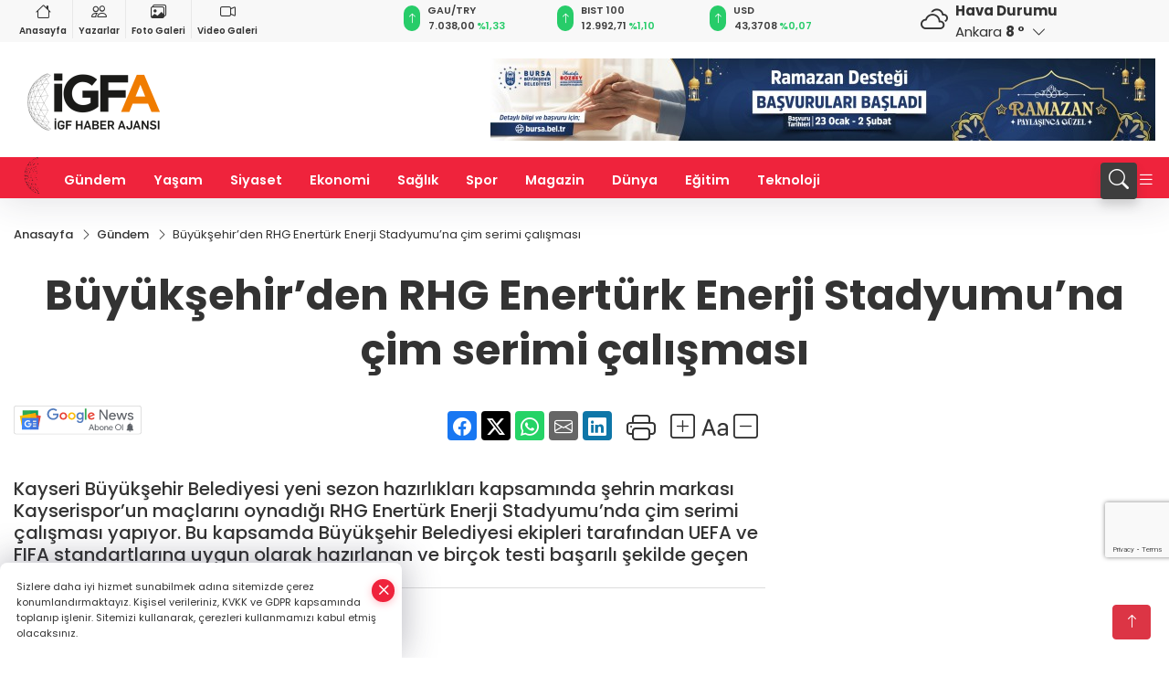

--- FILE ---
content_type: text/html
request_url: https://www.igfhaber.com/gundem/buyuksehir-den-rhg-enerturk-enerji-stadyumu-na-cim-serimi-calismasi-384970
body_size: 43181
content:
<!DOCTYPE html>
<html lang="tr">

<head>
	<meta charset="utf-8">
	<meta content="ie=edge" http-equiv="x-ua-compatible">
	<meta content="width=device-width, initial-scale=1, shrink-to-fit=no" name="viewport">
	<link rel="canonical" href="https://www.igfhaber.com/gundem/buyuksehir-den-rhg-enerturk-enerji-stadyumu-na-cim-serimi-calismasi-384970">
	<link rel="alternate" title="RSS" href="https://www.igfhaber.com/rss" type="application/rss+xml"> 
	<meta name="robots" content="max-image-preview:large">
	<link rel="amphtml" href="https://www.igfhaber.com/amp/gundem/buyuksehir-den-rhg-enerturk-enerji-stadyumu-na-cim-serimi-calismasi-384970">
	<meta property="og:title" content="Büyükşehir’den RHG Enertürk Enerji Stadyumu’na çim serimi çalışması - İGF HABER">
	<meta name="title" content="Büyükşehir’den RHG Enertürk Enerji Stadyumu’na çim serimi çalışması - İGF HABER">
	<meta name="datePublished" content="2024-07-01T12:13:00+0300">
	<meta name="dateModified" content="2024-07-01T12:13:00+0300">
	<meta name="articleSection" content="news">
	<meta name="articleAuthor" content="İGFA">
	<meta property="og:image" content="https://www.igfhaber.com/cdn/GEnljWd0qGZQpLGRtChMTmAoXDs=/1200x630/webp/2024/07/01/buyuksehir-den-rhg-enerturk-enerji-stadyumu-na-cim-serimi-calismasi-1719825301-173_large.webp">
	<meta property="og:image:width" content="1200">
    <meta property="og:image:height" content="630">
	<meta name="twitter:card" content="summary_large_image">
	<meta name="twitter:image" content="https://www.igfhaber.com/cdn/GEnljWd0qGZQpLGRtChMTmAoXDs=/1200x630/webp/2024/07/01/buyuksehir-den-rhg-enerturk-enerji-stadyumu-na-cim-serimi-calismasi-1719825301-173_large.webp">
	<link href="https://www.igfhaber.com/static/2022/01/20/logoigf1631774785-7891631794021-967-1639494029-253.png" rel="icon" type="image/png">

	<script src="https://www.google.com/recaptcha/api.js?render=6LcprPArAAAAACwA_lapgcz-idDgPXfHSSts-1X7"></script>

	<link href="https://www.igfhaber.com/assets/fonts/bs-icons.css" rel="preload" as="style" type="text/css">
	<link href="https://www.igfhaber.com/assets/fonts/bs-icons.css" rel="stylesheet" type="text/css">

	<link href="https://www.igfhaber.com/assets/css/base.min.css" rel="preload" as="style" type="text/css">
	<link href="https://www.igfhaber.com/assets/css/base.min.css" rel="stylesheet" type="text/css">

	<link href="https://www.igfhaber.com/assets/css/helper.min.css" rel="preload" as="style" type="text/css">
	<link href="https://www.igfhaber.com/assets/css/helper.min.css" rel="stylesheet" type="text/css">
	
	<title>Büyükşehir’den RHG Enertürk Enerji Stadyumu’na çim serimi çalışması - İGF HABER</title>
	<meta name="description" content="Kayseri Büyükşehir Belediyesi yeni sezon hazırlıkları kapsamında şehrin markası Kayserispor’un maçlarını oynadığı RHG Enertürk Enerji Stadyumu’nda çim serimi çalışması yapıyor. Bu kapsamda Büyükşehir Belediyesi ekipleri tarafından UEFA ve FIFA standartlarına uygun olarak hazırlanan ve birçok testi başarılı şekilde geçen sahada çim serimi işlemlerine başlandı. ">

	<link rel="preload" crossorigin="anonymous" as="font" type="font/woff2" href="https://www.igfhaber.com/assets/fonts/poppins/pxiByp8kv8JHgFVrLCz7Z1JlFc-K.woff2">
	<link rel="preload" crossorigin="anonymous" as="font" type="font/woff2" href="https://www.igfhaber.com/assets/fonts/poppins/pxiByp8kv8JHgFVrLCz7Z1xlFQ.woff2">
	<link rel="preload" crossorigin="anonymous" as="font" type="font/woff2" href="https://www.igfhaber.com/assets/fonts/poppins/pxiByp8kv8JHgFVrLDz8Z1JlFc-K.woff2">
	<link rel="preload" crossorigin="anonymous" as="font" type="font/woff2" href="https://www.igfhaber.com/assets/fonts/poppins/pxiByp8kv8JHgFVrLDz8Z1xlFQ.woff2">
	<link rel="preload" crossorigin="anonymous" as="font" type="font/woff2" href="https://www.igfhaber.com/assets/fonts/poppins/pxiByp8kv8JHgFVrLEj6Z1JlFc-K.woff2">
	<link rel="preload" crossorigin="anonymous" as="font" type="font/woff2" href="https://www.igfhaber.com/assets/fonts/poppins/pxiByp8kv8JHgFVrLEj6Z1xlFQ.woff2">
	<link rel="preload" crossorigin="anonymous" as="font" type="font/woff2" href="https://www.igfhaber.com/assets/fonts/poppins/pxiByp8kv8JHgFVrLGT9Z1JlFc-K.woff2">
	<link rel="preload" crossorigin="anonymous" as="font" type="font/woff2" href="https://www.igfhaber.com/assets/fonts/poppins/pxiByp8kv8JHgFVrLGT9Z1xlFQ.woff2">
	<link rel="preload" crossorigin="anonymous" as="font" type="font/woff2" href="https://www.igfhaber.com/assets/fonts/poppins/pxiEyp8kv8JHgFVrJJfecg.woff2">
	<link rel="preload" crossorigin="anonymous" as="font" type="font/woff2" href="https://www.igfhaber.com/assets/fonts/poppins/pxiEyp8kv8JHgFVrJJnecmNE.woff2">
	<link href="https://www.igfhaber.com/assets/fonts/poppins/fonts.min.css" rel="stylesheet">

	<script>
		function onError() {
			this.onerror = null;
			for(var i = 0; i < this.parentNode.children.length - 1; i++) {
			this.parentNode.children[i].srcset = this.src;
			}
		}
	</script>

	
	
		<meta name="google-site-verification" content="6COGgcXI6rG1LbjdtVOGndnYycIvUjejKLPDxSKUd5Y" />


<!-- Google tag (gtag.js) -->
<script async src="https://www.googletagmanager.com/gtag/js?id=G-730TNMXZKD"></script>
<script>
  window.dataLayer = window.dataLayer || [];
  function gtag(){dataLayer.push(arguments);}
  gtag('js', new Date());

  gtag('config', 'G-730TNMXZKD');
</script>

<script async src="https://pagead2.googlesyndication.com/pagead/js/adsbygoogle.js?client=ca-pub-4903004680103508"
     crossorigin="anonymous"></script>


	<!-- Global site tag (gtag.js) - Google Analytics -->
	<script async src="https://www.googletagmanager.com/gtag/js?id=G-730TNMXZKD"></script>
	<script>
	window.dataLayer = window.dataLayer || [];
	function gtag(){dataLayer.push(arguments);}
	gtag('js', new Date());
	var analyticsGA4Code = 'G-730TNMXZKD';
	gtag('config', 'G-730TNMXZKD');
	</script>

	<script type="application/ld+json">
		{"@context":"https://schema.org","@type":"NewsMediaOrganization","name":"İGF HABER","url":"https://www.igfhaber.com","logo":{"@type":"ImageObject","url":"https://www.igfhaber.com/static/2024/01/03/igfa-haber-ajansi-2-1704275840-989-x80.png","width":160,"height":90},"sameAs":["https://www.facebook.com/igfhaberajansi/","https://twitter.com/ajansigf?lang=en ","https://www.instagram.com/igfhaberajansi/","https://www.youtube.com/channel/UCPEx9t1CN-SAhGSN3qnwicg","https://igftv.web.tv/"]}
	</script>

	<script type="application/ld+json">
		{"@context":"https://schema.org","@type":"WebPage","name":"İGF HABER","url":"https://www.igfhaber.com","description":"Doğru ve tarafsız haberin adresi","breadcrumb":{"@type":"BreadcrumbList","itemListElement":[{"@type":"ListItem","position":1,"name":"Anasayfa","item":"https://www.igfhaber.com"}]}}
	</script>

	<script type="application/ld+json">
		{"type":"siteInfo","name":"İGF HABER","url":"https://www.igfhaber.com","description":"Doğru ve tarafsız haberin adresi","logo":"https://www.igfhaber.com/static/2024/01/03/igfa-haber-ajansi-2-1704275840-983-x80.png","socialMedia":{"facebookUrl":"https://www.facebook.com/igfhaberajansi/","twitterUrl":"https://twitter.com/ajansigf?lang=en ","webTvUrl":"https://igftv.web.tv/","youtubeUrl":"https://www.youtube.com/channel/UCPEx9t1CN-SAhGSN3qnwicg","instagramUrl":"https://www.instagram.com/igfhaberajansi/"}}
	</script>
	
	<script type="application/ld+json">
		{"type":"analyticsGA4Code","analyticsGA4Code":"G-730TNMXZKD"}
	</script>
</head>
<body
	 
	 style="background-color: #ffffff;" 
>


	<script>
		let refreshTime = "180";
	</script>

<script>
	if(typeof refreshTime !== 'undefined') {
		setTimeout(function(){
			window.location.reload(1);
		}, refreshTime * 1000);
	}
</script>


	<div class="page"> 
		  <style>/* header 2 */
#T3HeaderAdContainer{width: 728px;}
.header2 .top-header{background:#f8f8f8;min-height: 38px;}
.header2 .ecolistsm,.header2 .ecolistsm  span{display:flex;align-items:center;} 
.header2 .ecolistsm .owl-item > .green .iconic{background:#27cc69;color:#fff;border-radius:16px;padding:5px 3px;}
.header2 .ecolistsm .owl-item > .green .info{padding:3px 8px;}
.header2 .ecolistsm .owl-item .title{font-size:11px;font-weight:600;display:block!important;}
.header2 .ecolistsm .owl-item > .red .iconic{background:#f13636;color:#fff;border-radius:16px;padding:5px 3px;}
.header2 .ecolistsm .owl-item > .red .info{padding:3px 8px;}
.header2 .ecolistsm .owl-item > .gray .iconic{background:#999;color:#fff;border-radius:16px;padding:5px 3px;}
.header2 .ecolistsm .owl-item > .gray .info{padding:3px 8px;}
.header2 .ecolistsm .owl-nav{display: none;}
.header2 .ecolistsm{justify-content:space-between;}
.header2 .ecolistsm span{cursor:pointer;margin-right:8px}
.header2 .ecolistsm span:last-child{margin-right:0px}
.header2 .ecolistsm span .info span,.header2 .ecolistsm span .info small{display:block;color:#3e3e3e;}
.header2 .ecolistsm .iconic{font-size:12px;}
.header2 .latestprice,.header2 .latestpercent{font-size:11px;float:left;margin:0 1px;font-weight:600;}
.header2 .green .latestpercent{color:#26cc69!important;}
.header2 .red .latestpercent{color:#ff5c5c!important;}
.header2 .bottom-header,.header2 .breakinglist{background:#ef233c;}
.bottom-header{height:45px;}
.header2 .main-menu a{color:#fff;padding:15px;}
.header2 .main-menu > ul > li:hover > a:before{border-color:#fff;}
.header2 .searchbox-icon,.header2 .searchbox-submit{background:#3e3e3e;box-shadow:0 7px 11px #3e3e3e2e;}
.header2 .searchbox .ovhid{position:absolute;display:none;right:15px;top:100%;width:100%;max-width:320px;transition:.7s;z-index:90;padding:10px;background:#fff;border-radius:4px;box-shadow:0 7px 11px #3e3e3e2e}
.header2 .searchbox{position:unset;width:auto;}
.header2 .searchbox.searchbox-open .ovhid{display:block;}
.header2 .searchbox-input{padding:8px;}
.header2 .searchbox-icon,.header2 .searchbox-submit{right: 15px;}
.header2 .mobile-menu{background:#ef233c;}
.header2 .mobile-menu a{color:#fff;}
.header2 .mobile-menu li{border-bottom:1px solid #ce1128;}
.header2 .mobile-menu .menulist .sub-menu u{color:#fff;}
.header2 .mobile-menu .topmenu a{border-right:1px solid #ce1128;border-bottom:1px solid #ce1128;}
.header2 .mobile-menu .menulist >ul>li ul{background-color:#ef233c;}
.header2 .mobile-menu .menulist .menu-back{color:#fff;}
.header2 .mobile-menu .menulist .menu-back:before{border-color:#fff;}
.searchbox-open .searchbox-icon{display: none!important;}
/*weather*/
.weather{font-size:15px;}
.weather i{font-size:30px;float:left;margin-right:8px;}
.darkMode .weather .text , .darkMode .weather i{color: #111}
.popener{cursor:pointer;}
.popener i{float:none;font-size:16px;position:absolute;}
.city-pop{position:absolute;background:#fff;z-index:10;padding:15px;box-shadow:-2px 6px 15px rgba(0,0,0,.15);border-radius:6px;display:none;top:100%;}
.city-pop input{border:1px solid #ddd;border-radius:4px;padding:6px;}
.city-pop a{color:#2B2D42;padding:4px 3px;display:block;}
.city-pop ul{max-height:150px;overflow:auto;margin:4px 0 0;}
.city-pop li:not(:last-child){border-bottom:1px solid #efefef;}
.city-pop ul::-webkit-scrollbar{width:6px;background-color:#F5F5F5;}
.city-pop ul::-webkit-scrollbar-thumb{background-color:#333;}
.city-pop ul::-webkit-scrollbar-track{-webkit-box-shadow:inset 0 0 6px rgb(0 0 0 / 30%);background-color:#F5F5F5;}
.backbtn{font-size:2rem;color:#ffffff!important;background:#ef233c;width:40px;height:40px;display:block;text-align:center;border-radius:11px;box-shadow:0 7px 11px #ef233c2e;line-height:40px;display:none;}
@media only screen and (max-width:992px){.backbtn{display:block;}}
/* @media only screen and (max-width:520px){header{position:fixed;width:100%;z-index:90;top:0;}body{margin-top:60px!important;}} */
@media only screen and (max-width:520px){body{margin-top: 65px!important;}
.header2{position:fixed;width:100%;z-index:90;top:0;}
} 
.smallmenu{display: flex;}
.smallmenu a{font-size: 10px;text-align: center;padding: 0 6px;    display: block;border-right: 1px solid #e8e8e8;font-weight: 600;}
.smallmenu li:last-child a{border: 0;}
.smallmenu a:hover{color: #ef233c;}
.smallmenu a i{font-size: 17px;display: block;} 
.darkMode .smallmenu a{color: #111;border-color:#42455f;}
.darkMode .header2 .ecolistsm li .info span,.darkMode  .header2 .ecolistsm li .info small{color: #fff;}		
.hovermenu{position: absolute;width: 100%;background:rgba(0,0,0, .93);top:0;left:0;z-index: 80;visibility: hidden;top: -15%;opacity: 0;transition-duration:0.4s;transition-timing-function:cubic-bezier(0.5,0.01,0,1);backdrop-filter: blur(6px);}
.hovermenu.active{visibility:visible;top:0;opacity: 1;}
.hovermenu a{color: #f8f8f8;}
.hovermenu .logo img{max-height: unset;}
.closehover{background:none;border: 0;color: #fff;}
.leftblock,.rightblock{width: 100%;height: 100%;}
.leftblock{background: #1a1a1a;padding: 15px;}
.rightblock{padding: 30px;}
.allmenus{display: flex;flex-wrap: wrap;}
.allmenus > li{width: 33%;margin-bottom: 15px;}
.allmenus .title{color: #fff;font-size: 20px;font-weight: 600;margin-bottom: 15px;display: block;}
.allmenus a{color: #ddd;display: block;padding: 4px 0;font-size: 18px;}
.allmenus a:hover{color: #ef233c;padding-left: 3px;}
.hovermenu .bigtitle{color: #787878;font-size:19px;padding: 6px 0;display: block;margin:12px 0;border-bottom: 2px solid #424242;border-top: 2px solid #424242;font-weight: 800;}
.social-box a{display:block;width:100%;padding:8px;border-radius:6px;margin-bottom:4px;font-size: 16px;font-weight: 500;}
.social-box .facebook{background: linear-gradient(to left, #1877f2,#3b5998);}
.social-box .twitter { background: linear-gradient(to left, #000000, #333333); }
.social-box .instagram{background: linear-gradient(45deg, #f09433 0%,#e6683c 25%,#dc2743 50%,#cc2366 75%,#bc1888 100%);}
.social-box .linkedin{background: linear-gradient(to left, #0a66c2,#3b5998);}
.social-box .youtube{background: linear-gradient(to left, #ee1d52,#ff0000);}
.social-box .webtv{background: linear-gradient(to left, #1d2c49,#0b1d3b);}
.social-box .webtv img{filter: brightness(0) invert(1);}
.social-box a:hover{padding-left: 20px;}
.app-box a{margin-bottom: 10px;display: block} 
.largemenu.opened i.bi-list:before, .menuender i:before{content: "\f659";font-size: 15px;width: 20px;height: 20px;line-height: 20px;}
.hoverlay{position:fixed;width:100%;height:100%;top:100px;left:0;z-index:49;}
.menuender{position:absolute;color:#6c6c6c;right:10px;top:10px;cursor:pointer;border:2px solid #6c6c6c;display:inline-block;padding:6px;text-align:center;border-radius:8px;transition: .3s;}
.menuender:hover{color: #efefef;border-color: #efefef;} 
.largemenu i{font-size: 20px!important;line-height: 0;color: #fff;}
.shortmenu a{display:flex;align-items:center;font-size:14px;padding:12px;background:#333;margin:0 0 5px;border-radius:12px;background:#D31027;background:-webkit-linear-gradient(to right,#EA384D 0% ,#D31027 100%);background:linear-gradient(to right,#EA384D 0% ,#D31027 100%);transition: .2s;background-size: 250% 250%;}
.shortmenu i{font-size: 28px;margin-right: 10px;}
.shortmenu a:hover{background-position: 105% 0;}
.hovermenu.white{background: rgba(235,235,235, .93);}
.hovermenu.white .leftblock{    background: #ffffff;}
.hovermenu.white .allmenus .title,.hovermenu.white .allmenus a{color: #333;}
.hovermenu.white .bigtitle{border-color: #ddd;border-width: 1px;font-weight: 500;font-size: 17px;}
/*sadece bu headerde olacak*/
.header2 .searchbox-icon,.header2 .searchbox-submit{background:#3e3e3e;box-shadow:0 7px 11px #3e3e3e2e;}
.header2 .searchbox .ovhid{position:absolute;display:none;right:15px;top:100%;width:100%;max-width:320px;transition:.7s;z-index:90;padding:10px;background:#fff;border-radius:4px;box-shadow:0 7px 11px #3e3e3e2e}
.header2 .searchbox{position:unset;width:auto;}
.header2 .searchbox.searchbox-open .ovhid{display:block;}
.header2 .searchbox-input{padding:8px;}
.header2 .searchbox-icon,.header2 .searchbox-submit{position:unset;}
.main-menu{margin-right: auto;} 
#appFinance .owl-stage-outer{cursor: pointer;}

/* Mobile Fix Menu */
.mobile-fix-menu {
  background-color: #2B2D42 !important;
}
.mobile-fix-menu li a {
  color: #ffffff !important;
}
.mobile-fix-menu li a i {
  color: #ffffff !important;
}
 </style>
<header class="header2">
  <div class="top-header d-none d-lg-block"> 
    <div class="container">
      <div class="row">
        <div class="col-lg-4  d-none d-lg-block">
          <ul class="smallmenu">
            <li><a href="/"><i class="bi bi-house"></i> Anasayfa</a></li>
            <li><a href="/yazarlar"><i class="bi bi-people"></i> Yazarlar</a></li>
            <li><a href="/galeriler"><i class="bi bi-images"></i> Foto Galeri</a></li>
            <li><a href="/videolar"><i class="bi bi-camera-video"></i> Video Galeri</a></li> 
            
            
          </ul>
        </div>
        <div class="col-lg-5">
            <ul id="appFinance" onclick="window.open('https://www.igfhaber.com/piyasalar','_blank')" class="theme-carousel owl-carousel owl-theme ecolistsm"  data-name="number" data-items-xl="3" data-items-lg="3" data-items-md="4" data-items-sm="2" data-items-xs="2" data-nav="false" data-dots="false" data-play="true" data-time="3000" data-loop="true" data-mobilenav="false">  </ul>
          <script>
            let financeCarouselOptions = {loop:true,dots:false,nav:true,items:1,margin:0,autoplay: true, autoplaySpeed: 200,responsive:{0:{items:2},390:{items:2},550:{items:3},768:{items:3},1000:{items:3}}}
          </script>
        
          <script>
	function financeGetter() {
		$.post('/get-market-data', function(data) {
			var htmlFinance = '';
			for(var i in data) {
				if(data[i] && data[i].name) {
					var classFinance = 'green';
					var classFinanceIcon = 'bi-arrow-up';
					let change = '';

					if(data[i].direction !== undefined && data[i].direction !== '') {
						if(data[i].direction === "down") {
							classFinance = 'red';
							classFinanceIcon = 'bi-arrow-down';
						} else if(data[i].percentage == 0) {
							classFinance = 'gray';
							classFinanceIcon = 'bi-arrow-dash';
						}
						classFinanceIcon = '<i class="bi ' + classFinanceIcon + '"></i>';
						change = '<small class="latestpercent">%' + data[i].percentage + '</small>';
					}else{
						classFinance = '';
						classFinanceIcon = '';
					}
					
					htmlFinance += '<span class="' + classFinance + '">';
					if(classFinanceIcon !== '') {
						htmlFinance += '<div class="iconic">'+classFinanceIcon+'</div>';
					}
					htmlFinance += '<div class="info"><span class="title">' + data[i].name + '</span><small class="latestprice">' + data[i].price + '</small>'+change+'</div>';
					htmlFinance += '</span>';
				}
			}
			$('#appFinance').html(htmlFinance);
			if(typeof financeCarouselOptions !== 'undefined') {
				var owl = $('#appFinance');
				owl.trigger('destroy.owl.carousel');
				owl.html(owl.find('.owl-stage-outer').html()).removeClass('owl-loaded');
				owl.owlCarousel(financeCarouselOptions);
			}
		});
	}
	
	var runFunctions = runFunctions || [];
	runFunctions.push('financeGetter');
</script>
        </div>

        <div class="col-lg-2 justify-content-end flex d-none d-lg-flex" id="appWeather">
          <div class="weather d-flex">
            <div class="icon">
              <i id="weatherIcon" class=""></i>
            </div>
            <div class="text">
              <b>Hava Durumu</b> 
              <br>
              <span class="popener" id="weatherDetail"> 
              </span>
            </div>
            <div class="city-pop" id="cityPop">
              <input type="text" id="citysearch" onkeyup="weatherCitiesSearch()" autocomplete="false" placeholder="Arama" title="Arama">
              <ul class="cities-list" id="citiesList">
              </ul>
            </div>
          </div>
        </div>
        <script>
          var weatherSelectedCity = '6';
        </script>
        <script>
	var weatherCities = false;
	var weatherData = {};
	function weatherGetter() {
		$.post('/get-weather-data', function(data) {
			var weatherCitiesList = '';
			
			for(var i in data) {
				weatherData[data[i].city_id] = data[i];
				weatherData[data[i].city_id]['lowerName'] = trLowercase(data[i].city_name);

				weatherCitiesList += '<li onclick="weatherChangeCity(' + data[i].city_id + ')"><a href="javascript:;">' + data[i].city_name + '</a></li>';
			}

			$('#citiesList').html(weatherCitiesList);

			weatherChangeCity(weatherSelectedCity);
		});
	}

	function weatherChangeCity(cityId) {
		if(cityId != weatherSelectedCity) {
			weatherSelectedCity = cityId;
		}
		if(typeof weatherData[cityId] !== 'undefined' && typeof weatherData[cityId].city_name !== 'undefined') {
			$('#weatherDetail').html('<span>' + weatherData[cityId].city_name + '</span>&nbsp;<b><span>' + Math.round(weatherData[cityId].temp) + ' &deg;</b>&nbsp;&nbsp;<i class="bi bi-chevron-down"></i>');
			$('#weatherIcon').attr('class', weatherIcon(weatherData[cityId].icon));
			$('#cityPop').hide();
		}
	}

	function weatherCitiesSearch() {
		var searchKey = trLowercase($('#citysearch').val());
		let filteredCities = [];
		for(var i in weatherData) {
			let cityName = weatherData[i].city_name.toLocaleLowerCase('tr');
			if(cityName.includes(searchKey.toLocaleLowerCase('tr'))) {
				filteredCities[weatherData[i].city_id] = weatherData[i].city_name;
			}
		}

		var weatherCitiesList = '';
		for (const key in filteredCities) {
			weatherCitiesList += '<li onclick="weatherChangeCity(' + key + ')"><a href="javascript:;">' + filteredCities[key] + '</a></li>';
		}
		
		$('#citiesList').html(weatherCitiesList);
	}

	function weatherIcon(type) {
		var shownIcon = 'bi bi-';
		if (type === '01d') {
			shownIcon += 'sun';
		}
		// 10d => hafif yağmur, Şiddetli Yağmur, orta yağmur,
		else if (type === '10d') {
			shownIcon += 'cloud-rain';
		}
		// 03d => parçalı az bulutlu,
		else if (type === '03d') {
			shownIcon += 'cloud-sun';
		}
		// 02d => az bulutlu,
		else if (type === '02d') {
			shownIcon += 'cloud';
		}
		// 04d => parçalı bulutlu, kapalı 
		else if (type === '04d') {
			shownIcon += 'clouds';
		}		
		else if (type === '13d') {
			shownIcon += 'cloud-snow';
		}

		return shownIcon;
	}
	
	var runFunctions = runFunctions || [];
	runFunctions.push('weatherGetter');
</script>
      </div>
    </div>
  </div>

  <div class="mid-header">
    <div class="container">
      <div class="d-flex justify-content-between align-items-center">
        <a class="backbtn" id="mobileBackButton" title="Geri Dön" href="javascript:;" onclick="window.history.back();" ><i class="bi bi-arrow-left"></i></a>
        <script>
  if(window.location.pathname === "/") {
    document.getElementById("mobileBackButton").style.display = "none";
  }else if(window.screen.width < 992){
    document.getElementById("mobileBackButton").style.display = "block";
  }else if(window.screen.width > 992 && window.location.pathname !== "/"){
    document.getElementById("mobileBackButton").style.display = "none";
  }
</script>
        <div class="logo" itemscope itemtype="https://schema.org/ImageObject">
            <a href="https://www.igfhaber.com">
              <img src="https://www.igfhaber.com/static/2024/01/03/igfa-haber-ajansi-2-1704275840-989-x80.png" alt="İGF HABER" loading="lazy" width="160" height="90" itemprop="contentUrl">
            </a>
            <script>
              let mobileHeaderLogo = 'https://www.igfhaber.com/static/2024/01/03/igfa-haber-ajansi-2-1704275840-983-x80.png';
              let headerLogo = 'https://www.igfhaber.com/static/2024/01/03/igfa-haber-ajansi-2-1704275840-989-x80.png';
            </script>
            <script>
  var haderMobileCheck = false;
  (function (a) {
    if (
      /(android|bb\d+|meego).+mobile|avantgo|bada\/|blackberry|blazer|compal|elaine|fennec|hiptop|iemobile|ip(hone|od)|iris|kindle|lge |maemo|midp|mmp|mobile.+firefox|netfront|opera m(ob|in)i|palm( os)?|phone|p(ixi|re)\/|plucker|pocket|psp|series(4|6)0|symbian|treo|up\.(browser|link)|vodafone|wap|windows ce|xda|xiino/i
      .test(a) ||
      /1207|6310|6590|3gso|4thp|50[1-6]i|770s|802s|a wa|abac|ac(er|oo|s\-)|ai(ko|rn)|al(av|ca|co)|amoi|an(ex|ny|yw)|aptu|ar(ch|go)|as(te|us)|attw|au(di|\-m|r |s )|avan|be(ck|ll|nq)|bi(lb|rd)|bl(ac|az)|br(e|v)w|bumb|bw\-(n|u)|c55\/|capi|ccwa|cdm\-|cell|chtm|cldc|cmd\-|co(mp|nd)|craw|da(it|ll|ng)|dbte|dc\-s|devi|dica|dmob|do(c|p)o|ds(12|\-d)|el(49|ai)|em(l2|ul)|er(ic|k0)|esl8|ez([4-7]0|os|wa|ze)|fetc|fly(\-|_)|g1 u|g560|gene|gf\-5|g\-mo|go(\.w|od)|gr(ad|un)|haie|hcit|hd\-(m|p|t)|hei\-|hi(pt|ta)|hp( i|ip)|hs\-c|ht(c(\-| |_|a|g|p|s|t)|tp)|hu(aw|tc)|i\-(20|go|ma)|i230|iac( |\-|\/)|ibro|idea|ig01|ikom|im1k|inno|ipaq|iris|ja(t|v)a|jbro|jemu|jigs|kddi|keji|kgt( |\/)|klon|kpt |kwc\-|kyo(c|k)|le(no|xi)|lg( g|\/(k|l|u)|50|54|\-[a-w])|libw|lynx|m1\-w|m3ga|m50\/|ma(te|ui|xo)|mc(01|21|ca)|m\-cr|me(rc|ri)|mi(o8|oa|ts)|mmef|mo(01|02|bi|de|do|t(\-| |o|v)|zz)|mt(50|p1|v )|mwbp|mywa|n10[0-2]|n20[2-3]|n30(0|2)|n50(0|2|5)|n7(0(0|1)|10)|ne((c|m)\-|on|tf|wf|wg|wt)|nok(6|i)|nzph|o2im|op(ti|wv)|oran|owg1|p800|pan(a|d|t)|pdxg|pg(13|\-([1-8]|c))|phil|pire|pl(ay|uc)|pn\-2|po(ck|rt|se)|prox|psio|pt\-g|qa\-a|qc(07|12|21|32|60|\-[2-7]|i\-)|qtek|r380|r600|raks|rim9|ro(ve|zo)|s55\/|sa(ge|ma|mm|ms|ny|va)|sc(01|h\-|oo|p\-)|sdk\/|se(c(\-|0|1)|47|mc|nd|ri)|sgh\-|shar|sie(\-|m)|sk\-0|sl(45|id)|sm(al|ar|b3|it|t5)|so(ft|ny)|sp(01|h\-|v\-|v )|sy(01|mb)|t2(18|50)|t6(00|10|18)|ta(gt|lk)|tcl\-|tdg\-|tel(i|m)|tim\-|t\-mo|to(pl|sh)|ts(70|m\-|m3|m5)|tx\-9|up(\.b|g1|si)|utst|v400|v750|veri|vi(rg|te)|vk(40|5[0-3]|\-v)|vm40|voda|vulc|vx(52|53|60|61|70|80|81|83|85|98)|w3c(\-| )|webc|whit|wi(g |nc|nw)|wmlb|wonu|x700|yas\-|your|zeto|zte\-/i
      .test(a.substr(0, 4))) haderMobileCheck = true;
  })(navigator.userAgent || navigator.vendor || window.opera);

  if (typeof mobileHeaderLogo !== 'undefined') {
    var img = document.querySelector('.logo img');

    if (haderMobileCheck && mobileHeaderLogo !== '') {
      img.src = mobileHeaderLogo;
    } else if (mobileHeaderLogo !== '') {
      img.src = headerLogo;
    }
  }
  
  if (typeof siteMobileFooterLogo !== 'undefined') {
    var img = document.querySelector('#logoFooter img');
    if (haderMobileCheck && siteMobileFooterLogo !== '') {
      img.src = siteMobileFooterLogo;
    } else if (siteMobileFooterLogo !== '') {
      img.src = footerLogo;
    }
  }
</script>
        </div>

      

            
              <div id="T3HeaderAdContainer" class="adzone zone-1 d-none d-lg-inline-block" style="height:90px;width:728px;">
                <iframe src="https://www.bursa.bel.tr/reklam/?w=728"  frameborder=0  scrolling="no" style=" width: 728px; height: 90px;  overflow: hidden;"></iframe>
              </div>
            


        <div class="tool d-flex d-lg-none vt-center">
          <a class="mobile-act" href="javascript:;" title="Menu"><i class="gg-menu"></i></a>
        </div>
      </div>
    </div>
 <div class="hovermenu ">
   <span class="menuender"><i class="bi bi-x"></i></span>
   <div class="container">
     <div class="row">
       <div class="col-lg-3"> 
         <div class="leftblock">
          <div class="logo"  itemscope itemtype="https://schema.org/ImageObject">
           <a href="https://www.igfhaber.com"><img src="https://www.igfhaber.com/static/2024/01/03/igfa-haber-ajansi-2-1704275840-989-x80.png" alt="logo" loading="lazy" width="160" height="90" itemprop="contentUrl"></a>
          </div> 
          <div class="social-box">
            <span class="bigtitle">Bizi Takip Edin!</span>
            <a href="https://www.facebook.com/igfhaberajansi/" target="_blank" class="facebook" title="Facebook"><i class="bi bi-facebook"></i> Facebook</a>
            <a href="https://twitter.com/ajansigf?lang=en " target="_blank" class="twitter" title="X"><i class="bi bi-twitter-x"></i> x.com</a>
            <a href="https://www.instagram.com/igfhaberajansi/" target="_blank" class="instagram" title="Instagram"><i class="bi bi-instagram"></i> Instagram</a>
            <a href="https://www.youtube.com/channel/UCPEx9t1CN-SAhGSN3qnwicg" target="_blank" class="youtube" title="Youtube"><i class="bi bi-youtube"></i> Youtube</a>
            <a href="https://igftv.web.tv/" target="_blank" class="webtv" title="Web.tv"><img src="https://www.igfhaber.com/assets/images/webtvicon.svg" width="25" height="25" alt="webtvicon" loading="lazy"> Web.tv</a>
           </div>
            <div class="app-box downloadLinksForMobiles">
              <span class="bigtitle">Uygulamalarımız</span>
                <a href="https://apps.apple.com/me/app/i-gf-haber-ajansı-i-gfa/id1587159147" target="_blank" title="AppStore">
                  <img loading="lazy" src="https://www.igfhaber.com/assets/images/appstore.png" alt="appstore" width="150" height="45">
                </a>
                <a href="https://play.google.com/store/apps/details?id=com.haberyazilimi.igfhaber" target="_blank" title="Google Play">
                  <img loading="lazy" src="https://www.igfhaber.com/assets/images/googleplay.png" alt="googleplay" width="150" height="45">
                </a> 
            </div>
        </div>
       </div>
       <div class="col-lg-6">
         <div class="rightblock">
        <ul class="allmenus">
          <li><span class="title">Haberler</span>
        
            <ul>
                <li><a href="https://www.igfhaber.com/tum-haberler" title="Haberler">Tüm Haberler</a></li>
                <li><a href="https://www.igfhaber.com/gundem" title="Haberler">Gündem</a></li>
                <li><a href="https://www.igfhaber.com/dunya" title="Haberler">Dünya</a></li>
                <li><a href="https://www.igfhaber.com/ekonomi" title="Haberler">Ekonomi</a></li>
                <li><a href="https://www.igfhaber.com/spor" title="Haberler">Spor</a></li>
                <li><a href="https://www.igfhaber.com/magazin" title="Haberler">Magazin</a></li>
                <li><a href="https://www.igfhaber.com/roportajlar" title="Haberler">Ropörtajlar</a></li>
                <li><a href="https://www.igfhaber.com/siyaset" title="Haberler">Siyaset</a></li>
                <li><a href="https://www.igfhaber.com/saglik" title="Haberler">Sağlık</a></li>
                <li><a href="https://www.igfhaber.com/yerel" title="Haberler">Yerel</a></li>
                <li><a href="https://www.igfhaber.com/teknoloji" title="Haberler">Teknoloji</a></li>
                <li><a href="https://www.igfhaber.com/yasam" title="Haberler">Yaşam</a></li>
                <li><a href="https://www.igfhaber.com/egitim" title="Haberler">Eğitim</a></li>
                <li><a href="https://www.igfhaber.com/kultur-sanat" title="Haberler">Kültür Sanat</a></li>
            </ul>
          </li>
          <li><span class="title">Foto Galeri</span>
         
            <ul>
                <li><a href="https://www.igfhaber.com/galeriler/yasam-galerileri-250" title="Fotoğraflar">Yaşam Galerileri</a></li>
                <li><a href="https://www.igfhaber.com/galeriler/spor-galerileri-251" title="Fotoğraflar">Spor Galerileri</a></li>
                <li><a href="https://www.igfhaber.com/galeriler/araba-galerileri-252" title="Fotoğraflar">Araba Galerileri</a></li>
                <li><a href="https://www.igfhaber.com/galeriler/unlu-galerileri-253" title="Fotoğraflar">Ünlü Galerileri</a></li>
                <li><a href="https://www.igfhaber.com/galeriler/seyehat-galerileri-254" title="Fotoğraflar">Seyahat Galerileri</a></li>
                <li><a href="https://www.igfhaber.com/galeriler/magazin-galerileri-255" title="Fotoğraflar">Magazin Galerileri</a></li>
            </ul>
          </li>
          <li><span class="title">Video Galeri</span>
          
            <ul>
                <li><a href="https://www.igfhaber.com/videolar/spor-videolari-237" title="Videolar">Spor Videoları</a></li>
                <li><a href="https://www.igfhaber.com/videolar/teknoloji-videolari-238" title="Videolar">Teknoloji Videoları</a></li>
                <li><a href="https://www.igfhaber.com/videolar/gundem-videolari-239" title="Videolar">Gündem Videoları</a></li>
                <li><a href="https://www.igfhaber.com/videolar/yasam-videolari-240" title="Videolar">Yaşam Videoları</a></li>
                <li><a href="https://www.igfhaber.com/videolar/saglik-videolari-241" title="Videolar">Sağlık Videoları</a></li>
                <li><a href="https://www.igfhaber.com/videolar/bursa-videolari-256" title="Videolar">Bursa Videoları</a></li>
                <li><a href="https://www.igfhaber.com/videolar/web-tv-289" title="Videolar">Web.tv</a></li>
            </ul>
          </li>
       
           
        </ul>
         </div>
         
       </div>
       <div class="col-lg-3"> 
      <div class="leftblock">
        <span class="bigtitle">Hızlı Menü</span>
         <ul class="shortmenu">
           <li><a href="/yazarlar" title="Yazarlar"><i class="bi bi-people-fill"></i> Yazarlar</a></li>
           <li><a href="/galeriler" title="Foto Galeri"><i class="bi bi-image-fill"></i> Foto Galeri</a></li>
           <li><a href="/videolar" title="Video Galeri"><i class="bi bi-camera-video-fill"></i> Video Galeri</a>
           <li><a href='/gazeteler' title="Gazeteler"><i class="bi bi-newspaper"></i> Gazeteler</a></li>
           <li><a href="#." title="Yayınlar"><i class="bi bi-file-earmark-text-fill"></i> Yayınlar</a></li>
           <!-- <li><a href="#." title="Sinema"><i class="bi bi-camera-reels-fill"></i> Sinema</a></li> -->
           
           
           <li><a href="/nobetci-eczaneler" title="Nöbetçi Eczaneler"><i class="bi bi-bag-plus-fill"></i> Nöbetçi Eczaneler</a></li>
         </ul> 
       </div>
    </div>
     </div>
   </div>
  




 </div>
 <script>
  // mobile drag-drop refresh script finished
  function initMegaMenu() {
    var el = $('.largemenu'); 
    var fel = $('.hovermenu');
    el.on("click", function(){
      toggleMegaMenu();
    }); 
    $("body").delegate(".hoverlay, .menuender","click",function(){
            el.removeClass("opened")
          $(".hovermenu.active").removeClass("active");
          $(".hoverlay").remove();
    })
  }
  var runFunctions = runFunctions || [];
	runFunctions.push('initMegaMenu');

  function toggleMegaMenu() {
    var el = $('.largemenu'); 
    var fel = $('.hovermenu');
    if(el.hasClass("opened")){
            el.removeClass("opened");
            fel.toggleClass('active');
            $(".hoverlay").remove();
        }else{
            el.addClass("opened")
            fel.toggleClass('active')
        }
  }
  
</script>


  </div>
  <div class="bottom-header  d-none d-lg-block">
    <div class="container relative d-flex justify-content-between align-items-center">
      <nav class="main-menu">
        <ul>
            <li class="d-none d-lg-block">
               <a style="padding: 0;" href="/"><img style="max-height: 40px; max-width: 40px; " src="https://www.igfhaber.com/static/2022/01/20/logoigf1631774785-7891631794021-967-1639494029-253.png" alt="Ana Sayfa"></a>
            </li>
            <li >
              <a href="https://www.igfhaber.com/gundem" title="Gündem" target="_blank">
                Gündem
              </a>
            </li>
            <li >
              <a href="https://www.igfhaber.com/yasam" title="Yaşam" target="_blank">
                Yaşam
              </a>
            </li>
            <li >
              <a href="https://www.igfhaber.com/siyaset" title="Siyaset" target="_blank">
                Siyaset
              </a>
            </li>
            <li >
              <a href="https://www.igfhaber.com/ekonomi" title="Ekonomi" target="_blank">
                Ekonomi
              </a>
            </li>
            <li >
              <a href="https://www.igfhaber.com/saglik" title="Sağlık" target="_blank">
                Sağlık
              </a>
            </li>
            <li class="sub-menu">
              <a href="https://www.igfhaber.com/spor" title="Spor" target="_blank">
                Spor
              </a>
                <ul>
                  <li>
                    <a href="/haber/spor-235/besiktas-258" title="BEŞİKTAŞ" target="_blank">
                      BEŞİKTAŞ
                    </a>
                  </li>
                  <li>
                    <a href="/haber/spor-235/fenerbahce-259" title="FENERBAHÇE" target="_blank">
                      FENERBAHÇE
                    </a>
                  </li>
                  <li>
                    <a href="/haber/spor-235/galatasaray-260" title="GALATASARAY" target="_blank">
                      GALATASARAY
                    </a>
                  </li>
                  <li>
                    <a href="/haber/spor-235/trabzonspor-261" title="TRABZONSPOR" target="_blank">
                      TRABZONSPOR
                    </a>
                  </li>
                  <li>
                    <a href="/haber/spor-235/bursaspor-262" title="BURSASPOR" target="_blank">
                      BURSASPOR
                    </a>
                  </li>
                </ul>
            </li>
            <li >
              <a href="https://www.igfhaber.com/magazin" title="Magazin" target="_blank">
                Magazin
              </a>
            </li>
            <li >
              <a href="https://www.igfhaber.com/dunya" title="Dünya" target="_blank">
                Dünya
              </a>
            </li>
            <li >
              <a href="https://www.igfhaber.com/egitim" title="Eğitim" target="_blank">
                Eğitim
              </a>
            </li>
            <li >
              <a href="https://www.igfhaber.com/teknoloji" title="Teknoloji" target="_blank">
                Teknoloji
              </a>
            </li>
        </ul>
      </nav>
      <script type="application/ld+json">
        {"type":"menu","menu":[{"title":"Gündem","link":"https://www.igfhaber.com/gundem","hasSubItems":false,"subItems":[]},{"title":"Yaşam","link":"https://www.igfhaber.com/yasam","hasSubItems":false,"subItems":[]},{"title":"Siyaset","link":"https://www.igfhaber.com/siyaset","hasSubItems":false,"subItems":[]},{"title":"Ekonomi","link":"https://www.igfhaber.com/ekonomi","hasSubItems":false,"subItems":[]},{"title":"Sağlık","link":"https://www.igfhaber.com/saglik","hasSubItems":false,"subItems":[]},{"title":"Spor","link":"https://www.igfhaber.com/spor","hasSubItems":true,"subItems":[{"title":"BEŞİKTAŞ","link":"/haber/spor-235/besiktas-258"},{"title":"FENERBAHÇE","link":"/haber/spor-235/fenerbahce-259"},{"title":"GALATASARAY","link":"/haber/spor-235/galatasaray-260"},{"title":"TRABZONSPOR","link":"/haber/spor-235/trabzonspor-261"},{"title":"BURSASPOR","link":"/haber/spor-235/bursaspor-262"}]},{"title":"Magazin","link":"https://www.igfhaber.com/magazin","hasSubItems":false,"subItems":[]},{"title":"Dünya","link":"https://www.igfhaber.com/dunya","hasSubItems":false,"subItems":[]},{"title":"Eğitim","link":"https://www.igfhaber.com/egitim","hasSubItems":false,"subItems":[]},{"title":"Teknoloji","link":"https://www.igfhaber.com/teknoloji","hasSubItems":false,"subItems":[]}]}
      </script>


  
      <form class="searchbox" action="/arama" method="get">
        <div class="ovhid">
          <input type="text" id="searchbox-kind" name="tur" class="searchbox-kind d-none" value="1" onkeypress="removeScriptTagsInputs()">
          <input type="text" id="searchbox-date" name="tarih" class="searchbox-date d-none" onkeypress="removeScriptTagsInputs()">
          <input type="search" placeholder="Aramak istediğiniz kelimeyi yazın..." name="ara" class="searchbox-input" onkeypress="removeScriptTagsInputs()">
          <input type="text" name="from" class="searchbox-where d-none" value="header" onkeypress="removeScriptTagsInputs()">
        </div>
        <button type="submit" class="searchbox-submit d-none" onclick="removeScriptTagsInputs()"></button>
        <span class="searchbox-icon"><i class=" bi bi-search" aria-hidden="true"></i></span>
  
      </form>
       <a href="#." title="Menü" class="largemenu d-none d-lg-block"> <i class="bi bi-list"></i></a>

    </div>

  </div>

  
  <div class="mobile-menu">
    <div class="topmenu">
        <a href="/"><i class="bi bi-house"></i> Anasayfa</a>
          <a href="/yazarlar"><i class="bi bi-people"></i> Yazarlar</a>
          <a href="/galeriler"><i class="bi bi-images"></i> Foto Galeri</a>
          <a href="/videolar"><i class="bi bi-camera-video"></i> Video Galeri</a>
      </div>
      <div class="menulist"></div>

      <ul>
        
        
      </ul>

      <ul>
  <li><a href="/kunye" title="Künye" target="_blank">Künye</a></li>
  <li><a href="/iletisim" title="İletişim" target="_blank">İletişim</a></li>
</ul>
      <div class="social-media">
        <a href="https://www.facebook.com/igfhaberajansi/" title="Facebook"><i class="bi bi-facebook"></i></a>
        <a href="https://twitter.com/ajansigf?lang=en " title="X" style="color: black;"><i class="bi bi-twitter-x"></i></a>
        <a href="https://www.instagram.com/igfhaberajansi/" title="Instagram"><i class="bi bi-instagram"></i></a>
        
        <a href="https://www.youtube.com/channel/UCPEx9t1CN-SAhGSN3qnwicg" title="Youtube"><i class="bi bi-youtube"></i></a>
        <a href="https://igftv.web.tv/" title="Web.tv"><img  src="https://www.igfhaber.com/assets/images/webtvicon.svg" width="35" height="35" alt="webtvicon"></a>
      </div>
    </div>
  </header>
  
  <div class="mobile-fix-menu d-none">
    <ul>
      <li><a href="https://www.igfhaber.com"><i class="bi bi-house"></i><span>Anasayfa</span></a></li>
      <li><a href="javascript:;" onclick="openSearch()"><i class="bi bi-search"></i><span>Haber Ara</span></a></li>
      <li><a href="https://www.igfhaber.com/yazarlar"><i class="bi bi-people"></i><span>Yazarlar</span></a></li>
      <li><a href="https://api.whatsapp.com/send?phone=905303739720" title="Whatsapp İhbar Hattı" target="_blank"> <i class="bi bi-whatsapp"></i> <span>İhbar Hattı</span></a></li>
    </ul>
  </div>
  
  <div class="search-overlay dropsearch">
    <a href="javascript:;" class="closesearch" onclick="closeSearch()"> <i class="bi bi-x"></i></a>
    <div class="overlay-content">
      <form role="search" action="/arama" method="GET">
        <div class="form-zone">
          <input class="form-control searchbox-input" type="search" name="ara" id="newsSearch" placeholder="Aradığınız haberi buraya yazın">
          <button class="inline-b" type="submit" onclick="removeScriptTagsInputs()"><i class="bi bi-search"></i></button> 
        </div>
      </form>
    </div>
  </div>
  <script>
    var headerLogoValue = "https://www.igfhaber.com/static/2024/01/03/igfa-haber-ajansi-2-1704275840-989-x80.png";
    var siteTitleValue = "İGF HABER";
    var brandUrl = "https://www.igfhaber.com";
  </script>
  <script>
    function removeScriptTagsInputs(e) {
        if(!mainMobileCheck()){
            $("#searchbox-kind").val($('<textarea/>').html($("#searchbox-kind").val()).text().toString().replace( /(<([^>]+)>)/ig, '').replace("alert","").replace("(","").replace(")",""));
            $("#searchbox-date").val($('<textarea/>').html($("#searchbox-date").val()).text().toString().replace( /(<([^>]+)>)/ig, '').replace("alert","").replace("(","").replace(")",""));
            $(".searchbox-input").val($('<textarea/>').html($(".searchbox-input").val()).text().toString().replace( /(<([^>]+)>)/ig, '').replace("alert","").replace("(","").replace(")",""));
        }else{
            $(".form-zone #searchbox-kind").val($('<textarea/>').html($(".form-zone #searchbox-kind").val()).text().toString().replace( /(<([^>]+)>)/ig, '').replace("alert","").replace("(","").replace(")",""));
            $(".form-zone #searchbox-date").val($('<textarea/>').html($(".form-zone #searchbox-date").val()).text().toString().replace( /(<([^>]+)>)/ig, '').replace("alert","").replace("(","").replace(")",""));
            $(".form-zone .searchbox-input").val($('<textarea/>').html($(".form-zone .searchbox-input").val()).text().toString().replace( /(<([^>]+)>)/ig, '').replace("alert","").replace("(","").replace(")",""));
        }
    }

    function setDateForSearch() {
        var endDate = new Date();
        var startDate = new Date();
        startDate.setMonth(startDate.getMonth() - 1);

        var endDay = ("0" + endDate.getDate()).slice(-2);
        var endMonth = ("0" + (endDate.getMonth() + 1)).slice(-2);
        var startDay = ("0" + startDate.getDate()).slice(-2);
        var startMonth = ("0" + (startDate.getMonth() + 1)).slice(-2);

        var dateRange =
            startDate.getFullYear() + "-" + startMonth + "-" + startDay +
            "-" +
            endDate.getFullYear() + "-" + endMonth + "-" + endDay;

        $('#searchbox-date').val(dateRange);
    }


    var runFunctions = runFunctions || [];
    runFunctions.push('setDateForSearch');
</script>
  
  <script type="application/ld+json">
    {"@context":"http://schema.org","@type":"WebSite","name":"İGF HABER","description":"Doğru ve tarafsız haberin adresi","url":"https://www.igfhaber.com","potentialAction":{"@type":"SearchAction","target":"https://www.igfhaber.com/arama?tur=1&ara={search_term}","query-input":"required name=search_term"}}
  </script>
  
 
		<div class="refresher"> 
			
    <div class="container-md relative banner d-none d-xl-block" id='moduleId_330534'>
  <div class="left">
        
          <div id="banner_a816930" style="width:160px;height:600px;margin-top:24px;margin-bottom:0px;">
            <iframe src="https://www.bursa.bel.tr/reklam/?w=160"  frameborder=0  scrolling="no" style=" width: 160px; height: 600px;  overflow: hidden;"></iframe>
          </div>
        
        
          <div id="banner_a555677" style="width:160px;height:600px;margin-top:24px;margin-bottom:0px;">
            <!-- Revive Adserver Asynchronous JS Tag - Generated with Revive Adserver v5.5.2 -->
<ins data-revive-zoneid="287" data-revive-target="_blank" data-revive-id="151c05579c4d56df8d7f683df1310497"></ins>
<script async src="//adsturk.com/osmangazi/www/delivery/asyncjs.php"></script>
          </div>
        
        
        
  </div>
</div>
    <div class="container-md relative banner d-none d-xl-block" id='moduleId_358244'>
  <div class="right">
        
          <div id="banner_a872078" style="width:160px;height:600px;margin-top:24px;margin-bottom:0px;">
            <!-- Revive Adserver Asynchronous JS Tag - Generated with Revive Adserver v5.5.2 -->
<ins data-revive-zoneid="81" data-revive-target="_blank" data-revive-id="33b3609c10cbd95fed8fe1c3aff6c479"></ins>
<script async src="//adsturk.com/yildirim/www/delivery/asyncjs.php"></script>
          </div>
        
        
          <div id="banner_a214981" style="width:160px;height:600px;margin-top:24px;margin-bottom:0px;">
            <a href='https://www.instagram.com/malibobursa/' target='_blank' rel='nofollow noopener noreferrer'>
					<img src='https://www.igfhaber.com/static/2025/12/23/malibo-dik-banner-1766501628-541_160x600.jpeg'>
				</a>
          </div>
        
        
          <div id="banner_a505858" style="width:160px;height:600px;margin-top:24px;margin-bottom:0px;">
            <!-- Revive Adserver Asynchronous JS Tag - Generated with Revive Adserver v5.5.2 -->
<ins data-revive-zoneid="81" data-revive-target="_blank" data-revive-id="33b3609c10cbd95fed8fe1c3aff6c479"></ins>
<script async src="//adsturk.com/yildirim/www/delivery/asyncjs.php"></script>
          </div>
        
        
          <div id="banner_a648521" style="width:160px;height:600px;margin-top:24px;margin-bottom:0px;">
            <!-- Revive Adserver Asynchronous JS Tag - Generated with Revive Adserver v5.5.2 -->
<ins data-revive-zoneid="153" data-revive-target="_blank" data-revive-id="884941950aee3669fd3fec4eec299e1a"></ins>
<script async src="//adsturk.com/nilufer/www/delivery/asyncjs.php"></script>
          </div>
        
  </div>
</div>
<section class=" " style=" ">
    <div class="container">
        <div class="row ">
            <div class="col-lg-12 ">
                    <style> 
  .breadcrumb{padding:0px;background:transparent;font-size:13px;}
  .breadcrumb ul{display:flex;}
  .breadcrumb li:not(:last-child)::after{content:"\f285";font-family:bootstrap-icons !important;position:relative;margin:0 5px;top:2px;font-size:13px;}
  .breadcrumb a{font-weight:500;}
  @media(max-width:520px){.breadcrumb li:last-child{width:min-content;}}
  .darkMode .breadcrumb .el-1{ color: #b0b2c5}
  </style>
  
  <ul class="breadcrumb" itemscope itemtype="https://schema.org/BreadcrumbList">
  
    <li itemprop="itemListElement" itemscope itemtype="https://schema.org/ListItem">
      <a href="https://www.igfhaber.com" itemprop="item">
        <span itemprop="name">Anasayfa</span>
      </a>
      <meta itemprop="position" content="1">
    </li>
  
  
  
          <li itemprop="itemListElement" itemscope itemtype="https://schema.org/ListItem">
            <a href="/gundem" itemprop="item">
               <span itemprop="name">Gündem</span>
            </a>
            <meta itemprop="position" content="2">
          </li>
        
        
  
        
          <li itemprop="itemListElement" itemscope itemtype="https://schema.org/ListItem">
            <span class="el-1" itemprop="name">Büyükşehir’den RHG Enertürk Enerji Stadyumu’na çim serimi çalışması</span>
            <meta itemprop="position" content="3">
          </li>
        
  
  
  </ul>
            </div>
        </div>
    </div>
</section>



<section class="          news-detail-1  mb-30 news-detail-1 pt-20 mb-30 news-detail-1 pt-20 mb-30    npd npd comment-section " style=" ">
    <div class="container">
        <div class="row ">
            <div class="col-lg-12 ">
                    <style> /* news detail 1 */
.editor-block{font-size:13px;margin:0 0 15px;border-bottom:1px solid #ddd;padding:5px 0;border-top:1px solid #ddd;}
.editor-block .editorname{margin-right:15px;font-weight:600;}
.news-detail-1{padding-top: 0px;}
.news-detail-1,.news-detail-2{font-size:20px;}
.news-detail-1 p,.news-detail-2 p{margin:15px 0;}
.news-detail-1 h1,.news-detail-2 h1{font-size:46px;text-align:center;line-height:60px;font-weight:700;margin-bottom:30px;}
.viewedit{display:flex;align-items:center;justify-content:flex-end;padding:0 0 15px;margin:0 0 15px;}
.viewedit > span{margin:0 8px;}
.viewedit > span i{vertical-align:middle;}
.print{font-size:32px;}
.textsizer i{font-size:27px;cursor:pointer;}
.textsizer i.bi-type{font-size:32px;cursor:unset;}
.viewedit .share a{color:#fff;width:32px;height:32px;line-height:32px;border-radius:4px;display:inline-block;text-align:center;margin-bottom:5px;}
.viewedit .share a:nth-child(1){background:#1877F2;}
.viewedit .share a:nth-child(2){background:#000000;}
.viewedit .share a:nth-child(3){background:#25d366;}
.viewedit .share a:nth-child(4){background:#666;}
@media only screen and (max-width:520px){.news-detail-1 h1,.news-detail-2 h1{font-size:24px;line-height:normal;}
.news-detail-1 p,.news-detail-2 p{font-size:16px;}
}
</style>

<h1 class="detailHeaderTitle">Büyükşehir’den RHG Enertürk Enerji Stadyumu’na çim serimi çalışması</h1>

            </div>
        </div>
        <div class="row ">
            <div class="col-lg-8 ">
                    <style> /* tags */
.taglist{margin:15px 0;padding:15px 0;border-top:1px solid #ddd;border-bottom:1px solid #ddd;}
.taglist li{display:inline-block;margin-bottom:5px;}
.taglist li a{font-size:13px;border:1px solid rgb(156, 156, 156);border-radius:40px;padding:3px 6px;color:rgb(156, 156, 156);display:block;}
.taglist li a:hover{color:#2b2626;font-weight:800;}
.title-sm{font-size:16px;font-weight:500;color:#333;line-height:1.2;margin:15px 0;display:block;}
[data-fs] iframe{width:100%;}
img{height:unset !important;}
.shortnews{display:flex;flex-wrap:wrap;align-items:center;border-radius:6px;box-shadow:0 16px 38px rgba(0,0,0,.1);overflow:hidden;margin:30px 0;background:#12477f;}
.shortnews .newsimage{width:100%;max-width:180px;padding:15px;}
.shortnews .newsimage img{height: 100px !important;}
.shortnews .newscontent{width:calc(100% - 180px);padding:15px;color:#fff;}
.shortnews .newscontent .title{font-weight:600;font-size:18px;color:#fff;}
.shortnews .newscontent p{font-weight:500;font-size:14px;color:#fff;}
a .shortnews .newscontent {font-weight:800;font-size:14px;color:#fff;}
a .shortnews .newscontent i{font-weight:800;font-size:15px;position:relative;top:1px;transition:.3s;left:0;}
a:hover .shortnews .newscontent i{left:15px;}
a:hover .shortnews .newscontent{color:#fff;}
@media(max-width:520px){.shortnews .newsimage{max-width:140px;}
.shortnews .newscontent{width:calc(100% - 140px);}
}
@media(max-width:475px){.shortnews .newsimage{max-width:100%;}
.shortnews .newscontent{width:100%;}
.shortnews .newscontent .title,.shortnews .newscontent p{-webkit-line-clamp:2;}
}
.newsentry{margin:3px;}
</style>
<style>
.viewedit{display:flex;align-items:center;justify-content:flex-end;padding:0 0 15px;margin:0 0 15px;}
.viewedit > span{margin:0 8px;}
.viewedit > span i{vertical-align:middle;}
.print{font-size:32px;}
.textsizer i{font-size:27px;cursor:pointer;}
.textsizer i.bi-type{font-size:32px;cursor:unset;}
.viewedit .share a{color:#fff;width:32px;height:32px;line-height:32px;border-radius:4px;display:inline-block;text-align:center;}
.viewedit .share a:nth-child(1){background:#1877F2;}
.viewedit .share a:nth-child(2){background:#000000;}
.viewedit .share a:nth-child(3){background:#25d366;}
.viewedit .share a:nth-child(4){background:#666;}
.viewedit .share a:nth-child(5){background:#0e76a8;}
@media only screen and (max-width:520px){.news-detail-1 h1,.news-detail-2 h1{font-size:24px;line-height:normal;}
.news-detail-1 p,.news-detail-2 p{font-size:16px;}
}
.pageDetailContent h2{font-size: 20px;font-weight: 500;text-align: left;}
#newsContent ul{list-style:disc;padding-left:1rem}
#newsContent ol{list-style:auto;padding-left:1rem}
#newsContent p{margin:15px 0;}
</style>
<div data-fs class="pageDetailContent mb-5" id="news384970">
    <script>
        var googleNewsUrl = "https://news.google.com/publications/CAAqBwgKMLfCrwswxM3HAw?hl=tr&amp;gl=TR&amp;ceid=TR:tr"
    </script>
    <style>
.viewedit{display:flex;align-items:center;justify-content:flex-end;padding:0 0 15px;margin:0 0 15px;}
.viewedit > span{margin:0 8px;}
.viewedit > span i{vertical-align:middle;}
.print{font-size:32px;}
.textsizer i{font-size:27px;cursor:pointer;}
.textsizer i.bi-type{font-size:32px;cursor:unset;}
.viewedit .share a{color:#fff;width:32px;height:32px;line-height:32px;border-radius:4px;display:inline-block;text-align:center;margin-bottom:5px;}
.viewedit .share a:nth-child(1){background:#1877F2;}
.viewedit .share a:nth-child(2){background:#000000;}
.viewedit .share a:nth-child(3){background:#25d366;}
.viewedit .share a:nth-child(4){background:#666;}
.viewedit .share a:nth-child(5){background:#0e76a8;}
.googleNewsUrlClass{cursor: pointer;}
@media only screen and (max-width:520px){.news-detail-1 h1,.news-detail-2 h1{font-size:24px;line-height:normal;}
.news-detail-1 p,.news-detail-2 p{font-size:16px;}
}
@media only screen and (max-width:385px){.viewedit{flex-wrap: wrap;justify-content: flex-start;}
.viewedit .share{width: 100%;}
}
</style>

<div>
  <div class="viewedit flex-wrap">
    <a class="googleNewsUrlClass" style="flex-shrink: 0; margin: 0 auto 8px 0;" id="googleNewsButton" onclick="googleNewsButtonLink()">
      <img src="/assets/images/google-news-subscribe-white.svg" width="140" height="32" alt="Google News" style="vertical-align: baseline;">
    </a>
      <span class="share">
          <a href="javascript:;" onclick="shareFacebook()">
              <i class="bi bi-facebook"></i>
          </a>
          <a href="javascript:;" onclick="shareTwitter()">
              <i class="bi bi-twitter-x"></i>
          </a>
          <a href="javascript:;" onclick="shareWhatsapp()">
              <i class="bi bi-whatsapp"></i>
          </a>
          <a href="javascript:;" onclick="sendMail()">
              <i class="bi bi-envelope"></i>
          </a>
          <a href="javascript:;" onclick="shareLinkedin()">
              <i class="bi bi-linkedin"></i>
          </a>
      </span>
      <span class="print">
          <a href="javascript:;" onclick="window.print();return false;">
              <i class="bi bi-printer"></i>
          </a>
      </span>
      <span class="textsizer">
          <i class="bi bi-plus-square"></i>
          <i class="bi bi-type"></i>
          <i class="bi bi-dash-square"></i>
      </span>
  </div>
</div>

<script>
    if(!googleNewsUrl || googleNewsUrl == 'undefined' || googleNewsUrl == '' || googleNewsUrl == null) {
        let googleNewsButton = document.getElementById("googleNewsButton");
        googleNewsButton.style.display = "none";
    }
</script>

<script>
    if(typeof mobileCheckForSocialMediaIcons === 'undefined') {
        var mobileCheckForSocialMediaIcons = false;
        var title = document.querySelector('meta[property="og:title"]').content;
        var shareTitle = '';
        if(typeof title !== 'undefined' && title !== '') {
            shareTitle = title;
        }else{
            shareTitle = document.title;
        }
        (function(a){if(/(android|bb\d+|meego).+mobile|avantgo|bada\/|blackberry|blazer|compal|elaine|fennec|hiptop|iemobile|ip(hone|od)|iris|kindle|lge |maemo|midp|mmp|mobile.+firefox|netfront|opera m(ob|in)i|palm( os)?|phone|p(ixi|re)\/|plucker|pocket|psp|series(4|6)0|symbian|treo|up\.(browser|link)|vodafone|wap|windows ce|xda|xiino/i.test(a)||/1207|6310|6590|3gso|4thp|50[1-6]i|770s|802s|a wa|abac|ac(er|oo|s\-)|ai(ko|rn)|al(av|ca|co)|amoi|an(ex|ny|yw)|aptu|ar(ch|go)|as(te|us)|attw|au(di|\-m|r |s )|avan|be(ck|ll|nq)|bi(lb|rd)|bl(ac|az)|br(e|v)w|bumb|bw\-(n|u)|c55\/|capi|ccwa|cdm\-|cell|chtm|cldc|cmd\-|co(mp|nd)|craw|da(it|ll|ng)|dbte|dc\-s|devi|dica|dmob|do(c|p)o|ds(12|\-d)|el(49|ai)|em(l2|ul)|er(ic|k0)|esl8|ez([4-7]0|os|wa|ze)|fetc|fly(\-|_)|g1 u|g560|gene|gf\-5|g\-mo|go(\.w|od)|gr(ad|un)|haie|hcit|hd\-(m|p|t)|hei\-|hi(pt|ta)|hp( i|ip)|hs\-c|ht(c(\-| |_|a|g|p|s|t)|tp)|hu(aw|tc)|i\-(20|go|ma)|i230|iac( |\-|\/)|ibro|idea|ig01|ikom|im1k|inno|ipaq|iris|ja(t|v)a|jbro|jemu|jigs|kddi|keji|kgt( |\/)|klon|kpt |kwc\-|kyo(c|k)|le(no|xi)|lg( g|\/(k|l|u)|50|54|\-[a-w])|libw|lynx|m1\-w|m3ga|m50\/|ma(te|ui|xo)|mc(01|21|ca)|m\-cr|me(rc|ri)|mi(o8|oa|ts)|mmef|mo(01|02|bi|de|do|t(\-| |o|v)|zz)|mt(50|p1|v )|mwbp|mywa|n10[0-2]|n20[2-3]|n30(0|2)|n50(0|2|5)|n7(0(0|1)|10)|ne((c|m)\-|on|tf|wf|wg|wt)|nok(6|i)|nzph|o2im|op(ti|wv)|oran|owg1|p800|pan(a|d|t)|pdxg|pg(13|\-([1-8]|c))|phil|pire|pl(ay|uc)|pn\-2|po(ck|rt|se)|prox|psio|pt\-g|qa\-a|qc(07|12|21|32|60|\-[2-7]|i\-)|qtek|r380|r600|raks|rim9|ro(ve|zo)|s55\/|sa(ge|ma|mm|ms|ny|va)|sc(01|h\-|oo|p\-)|sdk\/|se(c(\-|0|1)|47|mc|nd|ri)|sgh\-|shar|sie(\-|m)|sk\-0|sl(45|id)|sm(al|ar|b3|it|t5)|so(ft|ny)|sp(01|h\-|v\-|v )|sy(01|mb)|t2(18|50)|t6(00|10|18)|ta(gt|lk)|tcl\-|tdg\-|tel(i|m)|tim\-|t\-mo|to(pl|sh)|ts(70|m\-|m3|m5)|tx\-9|up(\.b|g1|si)|utst|v400|v750|veri|vi(rg|te)|vk(40|5[0-3]|\-v)|vm40|voda|vulc|vx(52|53|60|61|70|80|81|83|85|98)|w3c(\-| )|webc|whit|wi(g |nc|nw)|wmlb|wonu|x700|yas\-|your|zeto|zte\-/i.test(a.substr(0,4))) mobileCheckForSocialMediaIcons = true;})(navigator.userAgent||navigator.vendor||window.opera);
        
        function redirectConfirmation() {
            return  confirm('Web sitesi dışına yönlendiriliyorsunuz. Devam etmek istiyor musunuz?');
        }

        function shareFacebook() {
            if (redirectConfirmation() === false) {
                return;
            }
            let url = "https://www.facebook.com/sharer/sharer.php?u=" + window.location.href+ "&quote='" + encodeURIComponent(shareTitle) + "'";
            window.open(url, '_blank');
        }

        function shareTwitter() {
            if (redirectConfirmation() === false) {
                return;
            }
            let url = "https://twitter.com/intent/tweet?url=" + window.location.href+ "&text=" + encodeURIComponent(shareTitle);
            window.open(url, '_blank');
        }

        function shareLinkedin() {
            if (redirectConfirmation() === false) {
                return;
            }
            let url = "http://www.linkedin.com/shareArticle?mini=true&url=" + window.location.href + "&title='" + encodeURIComponent(shareTitle) + "'";
            window.open(url, '_blank');
        }

        function shareWhatsapp(text) {
            if (redirectConfirmation() === false) {
                return;
            }
            let shareUrl = '';
            
            if(typeof mobileCheckForSocialMediaIcons !== 'undefined' && mobileCheckForSocialMediaIcons) {
                shareUrl = "whatsapp://send?text='" + encodeURIComponent(shareTitle+ '\n') + window.location.href ;
            }else{
                shareUrl = "https://web.whatsapp.com/send?&text='" + encodeURIComponent(shareTitle+ '\n') + window.location.href;
            }
            window.open(shareUrl, '_blank');
        }

        function sendMail() {
            if (redirectConfirmation() === false) {
                return;
            }
            window.open('mailto:?subject='+shareTitle+'&body='+window.location.href);
        }

        function googleNewsButtonLink() {
            if (redirectConfirmation() === false) {
                return;
            }
            if (!googleNewsUrl.startsWith('http://') && !googleNewsUrl.startsWith('https://')) {
                googleNewsUrl = 'http://' + googleNewsUrl;
            }
            window.open(googleNewsUrl, '_blank');
        }
    }
    if (window.navigator.userAgent.includes('igfHaberApp') || window.navigator.userAgent.indexOf('ttnmobilapp') !== -1) {
        document.getElementsByClassName('share')[0].style.visibility = 'hidden';
    }
</script>

    <h2>Kayseri Büyükşehir Belediyesi yeni sezon hazırlıkları kapsamında şehrin markası Kayserispor’un maçlarını oynadığı RHG Enertürk Enerji Stadyumu’nda çim serimi çalışması yapıyor. Bu kapsamda Büyükşehir Belediyesi ekipleri tarafından UEFA ve FIFA standartlarına uygun olarak hazırlanan ve birçok testi başarılı şekilde geçen sahada çim serimi işlemlerine başlandı. </h2>
    <div class="editor-block">

        <div class="newsentry">
            Haber Giriş Tarihi: 01.07.2024 12:13
        </div>

        <div class="newsentry">
            Haber Güncellenme Tarihi: 01.07.2024 12:13
        </div>

        <div class="newsentry">
            
                Kaynak: 

            İGFA
        </div>



      </div>
    

            <picture>
                <source media="(min-width: 1800px)" srcset="https:&#x2F;&#x2F;www.igfhaber.com&#x2F;cdn&#x2F;-tWCUnMCpv6sX_rzySMEPNFKVJM&#x3D;&#x2F;750x500&#x2F;webp&#x2F;2024&#x2F;07&#x2F;01&#x2F;buyuksehir-den-rhg-enerturk-enerji-stadyumu-na-cim-serimi-calismasi-1719825301-173_large.webp" type="image/webp">
                <source media="(min-width: 1199px)" srcset="https:&#x2F;&#x2F;www.igfhaber.com&#x2F;cdn&#x2F;Ye0anu1tvLstZ0xbNp0CO4jGZRc&#x3D;&#x2F;730x487&#x2F;webp&#x2F;2024&#x2F;07&#x2F;01&#x2F;buyuksehir-den-rhg-enerturk-enerji-stadyumu-na-cim-serimi-calismasi-1719825301-173_large.webp" type="image/webp">
                <source media="(min-width: 992px)" srcset="https:&#x2F;&#x2F;www.igfhaber.com&#x2F;cdn&#x2F;ktckpkuRgiGaSpw53QH3DYi-Dl8&#x3D;&#x2F;690x460&#x2F;webp&#x2F;2024&#x2F;07&#x2F;01&#x2F;buyuksehir-den-rhg-enerturk-enerji-stadyumu-na-cim-serimi-calismasi-1719825301-173_large.webp" type="image/webp">
                <source media="(min-width: 768px)" srcset="https:&#x2F;&#x2F;www.igfhaber.com&#x2F;cdn&#x2F;ktckpkuRgiGaSpw53QH3DYi-Dl8&#x3D;&#x2F;690x460&#x2F;webp&#x2F;2024&#x2F;07&#x2F;01&#x2F;buyuksehir-den-rhg-enerturk-enerji-stadyumu-na-cim-serimi-calismasi-1719825301-173_large.webp" type="image/webp">
                <source media="(min-width: 575px)" srcset="https:&#x2F;&#x2F;www.igfhaber.com&#x2F;cdn&#x2F;EeKRyz3uPsyApaCgDXGiZz599lI&#x3D;&#x2F;545x363&#x2F;webp&#x2F;2024&#x2F;07&#x2F;01&#x2F;buyuksehir-den-rhg-enerturk-enerji-stadyumu-na-cim-serimi-calismasi-1719825301-173_large.webp" type="image/webp">
                <source media="(min-width: 425px)" srcset="https:&#x2F;&#x2F;www.igfhaber.com&#x2F;cdn&#x2F;TtfxzZPsAYBsDIeD7co4yB_vXN4&#x3D;&#x2F;480x320&#x2F;webp&#x2F;2024&#x2F;07&#x2F;01&#x2F;buyuksehir-den-rhg-enerturk-enerji-stadyumu-na-cim-serimi-calismasi-1719825301-173_large.webp" type="image/webp">
                <img loading="lazy" 
                    src="https:&#x2F;&#x2F;www.igfhaber.com&#x2F;static&#x2F;2024&#x2F;07&#x2F;01&#x2F;buyuksehir-den-rhg-enerturk-enerji-stadyumu-na-cim-serimi-calismasi-1719825301-173_small.jpg"
                    alt="Büyükşehir’den RHG Enertürk Enerji Stadyumu’na çim serimi çalışması" 
                    width="750" height="500" 
                    onerror="onError.call(this)"
                >
            </picture>



    <div id="newsContent" property="articleBody">
        <p><strong>Mehmet UZEL / KAYSERİ (İGFA) - </strong>Kayseri’nin spor şehri haline gelmesi için gayretlerini ve çalışmalarını sürdüren ve Kayseri’ye ACES Europe Derneği tarafından 2024 yılı Avrupa Spor Şehri ünvanını kazandıran Büyükşehir Belediye Başkanı Dr. Memduh Büyükkılıç, sporun ve sporcunun yanında yer almaya devam ediyor. </p>

<p>Buna göre Büyükşehir Belediyesi ekiplerince yeni sezon hazırlıkları kapsamında şehrin markası Kayserispor’un maçlarını oynadığı RHG Enertürk Enerji Stadyumu’nda çim serimi işlemlerine başlandı. </p>

<p>Çalışmalar kapsamında saha sıyırma işlemleri ile başlanarak mevcut kotun 25 santimetre altına inilen bu işlem bir hafta devam etti.  </p>

<p>Öte yandan sonrasında ise temiz kum çekim işlemi yapılarak, bu şekilde saha seviyesi 10 santimetre düşürüldü ve lazer tesviye makinesi ile saha beşik çatı formatına getirildi. </p>

<p></p>

<p><strong>ÇİM SERİMİ İŞLEMLERİ DÖRT GÜN SÜRMESİ PLANLANIYOR</strong></p>

<p>Dört gün sürmesi planlanan gübreleme ve çim serme işlemi sonrasında çimlerin kök salması için 1 hafta dinlendirilerek gözlemlenecek. Ardından Büyükşehir Belediyesi tarafından sahada HYBRIT sistem çalışmaları yapılacak.</p>

    </div>
</div>

<div>
</div>


<div>
</div>

<div>
        <p>Kaynak: İGFA</p>
</div>

<script src="https://www.igfhaber.com/assets/js/findAndReplaceDOMText.js"></script>
<script>
window.addEventListener('DOMContentLoaded', (event) => {
    if(mainMobileCheck() && document.getElementById('siteAddressUrl')){
        document.getElementById('siteAddressUrl').style = "display:block;";
    }else if(document.getElementById('siteAddressUrl')){
        document.getElementById('siteAddressUrl').style = "display:none;";
    }
});
</script>
    <script>

    if(typeof linkArray === 'undefined'){
        var requestCount = 0;
        var linkArray = [];
        linkArray.push(window.location.href);
        var count = 0;
        var oldValue = 0;
        var newValue = 0;

        function setAnalyticsAndAd(path, type = ""){

            window.history.replaceState("","",path);

            let pageTitle = "";
            if(type == ""){
                if(path.split("-") && path.split("-").length > 0){
                    let htmlItem = document.getElementById("news" + path.split("-")[path.split("-").length - 1]);
                    if(htmlItem && htmlItem.childNodes && htmlItem.childNodes.length > 0){
                        for(let el of htmlItem.childNodes){
                            if(el.tagName == "H1"){
                                pageTitle = el.innerText;
                                break;
                            }
                        }
                    }
                }
            }

            let pathName = "";
            if(path.split("/") && path.split("/").length > 0){
                for(let i=0;i<path.split("/").length;i++){
                    if(i !== 0 && i !== 1 && i !== 2){
                        if(i < path.split("/").length - 1){
                            pathName += path.split("/")[i] + "/";
                        }else{
                            pathName += path.split("/")[i];
                        }
                    }
                }
            }

            if(typeof gtag === "function") {
                gtag('event', 'page_view', {
                    page_title: pageTitle,
                    page_path: pathName,
                    send_to: analyticsGA4Code
                })
            }

            // if(typeof googletag !== 'undefined') {
            //     googletag.pubads().refresh(null, {changeCorrelator: false});
            // }
        }

        async function loadPage(){
                let newsPath = window.location.pathname.split("/");
                if(newsPath && newsPath.length > 1){
                    let pathParseForCategory = newsPath[1];
                    let pathParseForNewsId = newsPath[2].split("-")[newsPath[2].split("-").length - 1];
                    let newsItem = {};

                    for(let i=0;i<linkArray.length;i++){
                        if(linkArray[i] === window.location.origin + window.location.pathname && i === linkArray.length - 1){
                            newsItem = await $.post('/get-news',{
                                    'categorySlug': pathParseForCategory,
                                    'newsId': pathParseForNewsId,
                            },function(data){
                                if(data !== null){
                                    return data;
                                }
                            });
                        }else {
                            if(linkArray[i] === window.location.href && i !== linkArray.length - 1){
                                count = 0;
                                setAnalyticsAndAd(linkArray[i+1]);
                                return;
                            }
                        }
                    }
                    if(newsItem && Object.keys(newsItem).length > 0){
                        if(newsItem.after_link ){
                            let afterItemLink = newsItem.after_link;
                            let afterItemHtml = $("#news" + afterItemLink.split("-")[afterItemLink.split("-").length - 1]);
                            if(afterItemHtml && afterItemHtml.length > 0 ){
                                if(afterItemHtml.offset().top > scrollY){
                                    count = 0;
                                    setAnalyticsAndAd(newsItem.after_link);
                                }
                            }else{
                                await fetch(newsItem.after_link,{
                                        method: "GET",
                                        headers: {
                                            "Content-type": "text/html"
                                        }
                                    })
                                    .then(res => res.text())
                                    .then(async(res) => {
                                        var el = document.createElement( 'html' );
                                        let adIdArray = res.match(/containerSelector: '#(.*?)'/g);
                                        if(adIdArray && adIdArray.length > 0){
                                            for(let item of adIdArray){
                                                let randomValue = Math.floor(Math.random() * 1000000);
                                                res = res.replaceAll(item.split("'")[1],"#" + randomValue);
                                                res = res.replaceAll(item.split("'")[1].split("#")[1],randomValue);
                                            }
                                        }
                                        el.innerHTML = res;
                                        let section = el.querySelectorAll(".refresher section");
                                        let afterPageItemId = newsItem.after_link.split("-")[newsItem.after_link.split("-").length - 1];
                                        setAnalyticsAndAd(newsItem.after_link);
                                        if(linkArray.filter((el) => el == newsItem.after_link).length == 0){
                                            linkArray.push(newsItem.after_link);
                                        }
                                        if(document.getElementById("news" + afterPageItemId) === null){

                                            if(section && section.length > 0){
                                                for(let item of section){
                                                    $(".refresher").append(item);
                                                }
                                            }else{
                                                $(".refresher").append(section);
                                            }
                                            const pageloaded = new Event("pageLoaded");
                                            document.dispatchEvent(pageloaded);

                                            let breadcrumb = document.getElementsByClassName("breadcrumb");
                                            for(let item of breadcrumb){
                                                item.style.display = "none"
                                            }

                                            if($("#div_igf2") && $("#div_igf2").length>0){
                                                document.getElementById("div_igf2").parentNode.removeAttribute("id");
                                                document.getElementById("div_igf2").parentNode.style.display = "block";
                                                document.getElementById("div_igf2").removeAttribute("id");
                                            }
                                            let comments = $("#news" + newsItem.link.split("-")[newsItem.link.split("-").length - 1]).parents('.news-detail-1').find("[class='comment']");
                                            let commentContainerId = $("#news" + newsItem.link.split("-")[newsItem.link.split("-").length - 1]).parents('.news-detail-1').find("[id^='commentContainer']")[0].id;
                                            $("#"+commentContainerId).attr("id",commentContainerId + window.location.pathname.split('-')[window.location.pathname.split('-').length - 1]);
                                            for(let item of comments){
                                                item.remove();
                                            }
                                            if (runFunctions.includes('getComments')) {
                                                getCommentsInfinity(newsItem.link, "/news-detail",commentContainerId + window.location.pathname.split('-')[window.location.pathname.split('-').length - 1]);
                                            }
                                            count = 0;
                                        }
                                })
                                .catch(err => console.error(err));
                            }
                        }

                    }
                }
                count = 0;
        }

        function checkScrollDirection(event) {

            let newDivValue = $("#news" + window.location.pathname.split("-")[window.location.pathname.split("-").length - 1]);

            newValue = window.pageYOffset;
            if (oldValue < newValue) {
                let getNewPage = !(window.innerHeight + window.scrollY + 1 >= document.body.offsetHeight) &&
                                newDivValue &&
                                newDivValue.offset() &&
                                $(window).scrollTop() + $(window).height() > $(newDivValue.parent().parent().parent()[0]).offset().top  + $(newDivValue.parent().parent().parent()[0]).outerHeight() &&
                                !(window.innerHeight + window.pageYOffset > document.body.offsetHeight);
                if(getNewPage && count === 0){
                    count++;
                    loadPage();
                }
            } else {
                if(newDivValue && newDivValue.offset() && newDivValue.offset().top > scrollY){
                    for(let i=0; i<linkArray.length;i++){
                        if(linkArray[i] === window.location.href && window.scrollY !== 0){
                            window.history.replaceState("","",linkArray[i-1]);
                            break;
                        }
                    }
                }
            }
            oldValue = newValue;
        }

        var runFunctions = runFunctions || [];
        runFunctions.push('checkScrollDirection');
    }

</script>
<script>
    function renderCommentsInfinity(comments,commentContainerId) {
            let commentsHtml = '';
            for (let cI = 0; cI < comments.length; cI++) {
                const comment = comments[cI];
                let answersHtml = '';
                if(comment.answers !== undefined) {
                    answersHtml = renderAnswers(comment.answers);
                }
                commentsHtml += '<div class="comment" id="'+ comment.id +'">';
                commentsHtml += '    <div class="image">';
                commentsHtml += '        <img src="/assets/images/no_author.jpg" alt="Yorumcu" loading="lazy" width="50">';
                commentsHtml += '    </div>';
                commentsHtml += '    <div class="content">';
                commentsHtml += '        <span class="name">'+comment.commenter+'</span> - <span class="date">'+comment.ctime+'</span>';
                commentsHtml += '        <p>'+comment.message+'</p>';
                commentsHtml += '        <div class="buttons">';
                commentsHtml += '            <a href="javascript:;" onclick="reply('+comment.id + ',`'+ comment.message +'`);" class="reply"><i class="bi bi-reply"></i> Yanıtla</a>';
                // commentsHtml += '            <a href="javascript:;" class="like"><i class="bi bi-hand-thumbs-up"></i> Beğen (0)</a>';
                // commentsHtml += '            <a href="javascript:;" class="dislike"><i class="bi bi-hand-thumbs-down"></i> Beğenme (0)</a>';
                commentsHtml += '        </div>';
                commentsHtml += '    </div>'+answersHtml;
                commentsHtml += '</div>';   
            }
            $('#' + commentContainerId).html(commentsHtml);
        }
    
        function getCommentsInfinity(pageSlug, pageType, commentContainerId) {
            $.post('/get-comments', {'pageSlug': pageSlug, 'pageType': pageType, 'page': 'infinity'}).then(function (_comments) {
                comments = _comments;
                renderCommentsInfinity(_comments, commentContainerId);
            });
        };
</script>

<script>
    document.addEventListener("pageLoaded", () => {
        let infinityTags = [];
        $(".taglist li").each(function() {
            infinityTags.push($(this).text().trim());
        });
        linkifyKeywords(infinityTags,'news384970');
    });
</script>

<script type="application/ld+json">
    {"@context":"http://schema.org","@type":"NewsArticle","articleSection":"Gündem","mainEntityOfPage":{"@type":"WebPage","@id":"https://www.igfhaber.com/gundem/buyuksehir-den-rhg-enerturk-enerji-stadyumu-na-cim-serimi-calismasi-384970"},"headline":"Büyükşehir’den RHG Enertürk Enerji Stadyumu’na çim serimi çalışması","keywords":"","genre":"news","dateCreated":"2024-07-01T12:13:00+0300","datePublished":"2024-07-01T12:13:00+0300","dateModified":"2024-07-01T12:13:00+0300","description":"Kayseri Büyükşehir Belediyesi yeni sezon hazırlıkları kapsamında şehrin markası Kayserispor’un maçlarını oynadığı RHG Enertürk Enerji Stadyumu’nda çim serimi çalışması yapıyor. Bu kapsamda Büyükşehir Belediyesi ekipleri tarafından UEFA ve FIFA standartlarına uygun olarak hazırlanan ve birçok testi başarılı şekilde geçen sahada çim serimi işlemlerine başlandı. ","articleBody":"<p><strong>Mehmet UZEL / KAYSERİ (İGFA) - </strong>Kayseri’nin spor şehri haline gelmesi için gayretlerini ve çalışmalarını sürdüren ve Kayseri’ye ACES Europe Derneği tarafından 2024 yılı Avrupa Spor Şehri ünvanını kazandıran Büyükşehir Belediye Başkanı Dr. Memduh Büyükkılıç, sporun ve sporcunun yanında yer almaya devam ediyor. </p>\n\n<p>Buna göre Büyükşehir Belediyesi ekiplerince yeni sezon hazırlıkları kapsamında şehrin markası Kayserispor’un maçlarını oynadığı RHG Enertürk Enerji Stadyumu’nda çim serimi işlemlerine başlandı. </p>\n\n<p>Çalışmalar kapsamında saha sıyırma işlemleri ile başlanarak mevcut kotun 25 santimetre altına inilen bu işlem bir hafta devam etti.  </p>\n\n<p>Öte yandan sonrasında ise temiz kum çekim işlemi yapılarak, bu şekilde saha seviyesi 10 santimetre düşürüldü ve lazer tesviye makinesi ile saha beşik çatı formatına getirildi. </p>\n\n<p></p>\n\n<p><strong>ÇİM SERİMİ İŞLEMLERİ DÖRT GÜN SÜRMESİ PLANLANIYOR</strong></p>\n\n<p>Dört gün sürmesi planlanan gübreleme ve çim serme işlemi sonrasında çimlerin kök salması için 1 hafta dinlendirilerek gözlemlenecek. Ardından Büyükşehir Belediyesi tarafından sahada HYBRIT sistem çalışmaları yapılacak.</p>\n","author":{"@type":"Person","name":"İGF HABER","url":"https://www.igfhaber.com/kunye"},"publisher":{"@type":"Organization","name":"İGF HABER","logo":{"@type":"ImageObject","url":"https://www.igfhaber.com/static/2024/01/03/igfa-haber-ajansi-2-1704275840-989-x80.png"}},"inLanguage":"tr-TR","typicalAgeRange":"7-","isFamilyFriendly":"http://schema.org/True","alternativeHeadline":"Büyükşehir’den RHG Enertürk Enerji Stadyumu’na çim serimi çalışması","wordCount":1176,"image":{"@type":"ImageObject","url":"https://www.igfhaber.com/static/2024/07/01/buyuksehir-den-rhg-enerturk-enerji-stadyumu-na-cim-serimi-calismasi-1719825301-173_large.webp"}}
</script>

    <script type="application/ld+json">
        {"@context":"https://schema.org","@type":"WebPage","name":"İGF HABER","url":"https://www.igfhaber.com","description":"Doğru ve tarafsız haberin adresi","breadcrumb":{"@type":"BreadcrumbList","itemListElement":[{"@type":"ListItem","position":1,"name":"Anasayfa","item":"https://www.igfhaber.com"},{"@type":"ListItem","position":2,"name":"Gündem","item":"https://www.igfhaber.com/gundem"},{"@type":"ListItem","position":3,"name":"Büyükşehir’den RHG Enertürk Enerji Stadyumu’na çim serimi çalışması","item":"https://www.igfhaber.com/gundem/buyuksehir-den-rhg-enerturk-enerji-stadyumu-na-cim-serimi-calismasi-384970"}]}}
    </script>

<script type="application/ld+json">
    {"type":"googleAdInfo","googlePublisherId":null}
</script>

<script nomodule="true" pageInfo="true" type="application/ld+json">
    {"type":"pageInfo","except":384970,"categoryId":232,"categorySlug":"gundem"}
</script>

    <script>
        viewPostData = {
            contentType: 'news-detail',
            contentId: '384970'
        };
    </script>
    <script> 
    var xhr = new XMLHttpRequest();
    xhr.open('POST', '/set-page-view', true);
    xhr.setRequestHeader('Content-Type', 'application/json');
    xhr.onreadystatechange = function() {
        if (xhr.readyState === 4 && xhr.status === 200) {
            console.log(xhr.responseText);
        } else {
            console.log(xhr.statusText);
        }
    };
    xhr.send(JSON.stringify(viewPostData));
</script>
                    <style>
/* comment section */
.commentbox{border:1px solid #ddd;padding:15px;border-radius:6px;}
.commentlist{border-bottom:1px solid #ddd;margin-bottom:15px;}
.addcomment .title,.commentbox .title{font-size:24px;font-weight:600;margin:0 0 26px;border-bottom:1px solid #ddd;display:block;padding:0 0 13px;}
.comment,.answer{display:flex;flex-wrap:wrap;margin:0 0 15px;}
.comment .image{width:50px;}
.comment p{font-size:13px;line-height:1.2;}
.comment .content,.answer .content{width:calc(100% - 50px);padding:0 0 15px 15px;border-bottom:1px solid #ddd;}
.answer{padding:15px;margin-left:65px;width:100%;}
.content .buttons{padding:10px 0 0;}
.content .buttons a{font-size:13px;margin:0 8px 0 0;}
.content .buttons .like{color:mediumseagreen;}
.content .buttons .dislike{color:crimson;}
.content .name{font-weight:600;}
.content .date{font-size:13px;color:#999;}
.addcomment textarea {min-height: 150px;}
</style>

<div id="commentsm1769371905454">

    <div class="addcomment mb-3" id="formReply">
        <span class="title"><i class="bi bi-chat-left-dots"></i> Yorum Ekle</span>
        <form action="javascript:;">
            <div class="alertbox m-1" id="commentPosted" style="display: none;">
                <strong>Yorumunuz onaylandıktan sonra yayınlanacaktır, teşekkürler.</strong>
            </div>
            <div id="commentWarning" class="alert alert-warning" style="display: none;"></div>
            <label>Adınız Soyadınız</label>
            <input class="form-control mb-15" type="text" id="nameSurname">
            <label>Mesaj</label>
            <textarea class="form-control noresize mb-15" id="message" cols="20" rows="7" placeholder="Yorumunuz..."></textarea>
            <sup>Gönderilen yorumların küfür, hakaret ve suç unsuru içermemesi gerektiğini okurlarımıza önemle hatırlatırız!</sup>
            <button type="button" id="btnPostComment" onclick="postComment(this)" class="btn btn-secondary d-block">Gönder</button>
        </form>
    </div>

    <div class="commentbox">
        <span class="title"><i class="bi bi-chat-left-dots"></i> Yorumlar (<span id="commentCountm1769371905454">0</span>)</span>
        <div class="commentlist" id="commentContainerm1769371905454">

        </div>
    </div>

</div>

<script src="https://www.igfhaber.com/assets/js/slugify.min.js"></script>
<script>
    
    if(typeof pageSlug === 'undefined'){
        var pageSlug = '';
    }else{
        pageSlug = "";
    }
    if(typeof replyTo === 'undefined'){
        var replyTo = null;
    }else{
        replyTo = null;
    }
    if(typeof comments === 'undefined'){
        var comments = [];
    }else{
        comments = [];
    }
    var moduleId = "m1769371905454";
    var pageType = "/news-detail";

    function setPageSlug() {
        let paths = document.URL.split("/");
        paths = paths.splice(3, paths.length - 3);
        let path = paths.join("/");
        pageSlug = path.split("?").shift();
        if(pageSlug == '') {
            pageSlug = '/';
        }
    };
    setPageSlug();

    function renderAnswers(answers) {
        let answersHtml = '';
        for (let aI = 0; aI < answers.length; aI++) {
            const answer = answers[aI];
            answersHtml += '<div class="answer">';
            answersHtml += '  <div class="image">';
            answersHtml += '      <img src="https://www.igfhaber.com/assets/images/no_author.jpg" alt="Yorumcu" loading="lazy" width="50">';
            answersHtml += '  </div>';
            answersHtml += '  <div class="content">';
            answersHtml += '      <span class="name">'+answer.commenter+'</span> - <span class="date">'+answer.ctime+'</span>';
            answersHtml += '      <p>'+answer.message+'</p>';
            answersHtml += '  </div>';
            answersHtml += '</div>';   
        }
        return answersHtml;
    }

    function renderComments(comments, path = null) {
        let totalCount = 0;
        let commentsHtml = '';
        for (let cI = 0; cI < comments.length; cI++) {
            const comment = comments[cI];
            let answersHtml = '';
            totalCount++;
            
            if(comment.answers !== undefined) {
                totalCount += comment.answers.length;
                answersHtml = renderAnswers(comment.answers);
            }
            commentsHtml += '<div class="comment" id="'+ comment.id +'">';
            commentsHtml += '    <div class="image">';
            commentsHtml += '        <img src="https://www.igfhaber.com/assets/images/no_author.jpg" alt="Yorumcu" loading="lazy" width="50">';
            commentsHtml += '    </div>';
            commentsHtml += '    <div class="content">';
            commentsHtml += '        <span class="name">'+comment.commenter+'</span> - <span class="date">'+comment.ctime+'</span>';
            commentsHtml += '        <p>'+comment.message+'</p>';
            commentsHtml += '        <div class="buttons">';
            commentsHtml += '            <a href="javascript:;" onclick="reply('+comment.id + ',`'+ comment.message +'`);" class="reply"><i class="bi bi-reply"></i> Yanıtla</a>';
            commentsHtml += '        </div>';
            commentsHtml += '    </div>'+answersHtml;
            commentsHtml += '</div>';   
        }
        
        $('#commentCount' + moduleId).text(totalCount);
        
        const id = $(".commentlist")[0].id;
        if(path !== null){
            $(".commentlist").attr("id", id + path.split('-')[path.split('-').length - 1]);
            $('#commentContainer' + moduleId + path.split('-')[path.split('-').length - 1]).html(commentsHtml);
        }else{
            $(".commentlist").attr("id", id + window.location.pathname.split('-')[window.location.pathname.split('-').length - 1]);
            $('#commentContainer' + moduleId + window.location.pathname.split('-')[window.location.pathname.split('-').length - 1]).html(commentsHtml);
        }
    }

    function getComments(path = null) {
        $("#commentContainer").attr("id","commentContainer" + moduleId + window.location.pathname.split('-')[window.location.pathname.split('-').length - 1]);

        let url = "";

        if(path != null){
            if(path.split("#") && path.split("#").length > 0){
                path = path.split("#")[0];
            }
            for(let i=0;i<path.split("/").length;i++){
                if(i>2 && i != path.split("/").length -1){
                    url += path.split("/")[i] + "/";
                }else if(i>2 && i == path.split("/").length -1){
                    url += path.split("/")[i];
                }
            }
        }
        $.post('/get-comments', {'pageSlug': url !== "" ? url : pageSlug, 'pageType': pageType}).then(function (_comments) {
            comments = _comments;
            renderComments(_comments,path);
        });
    };
    
    function findComment(commentId) {
        for (let cI = 0; cI < comments.length; cI++) {
            const comment = comments[cI];
            if(comment.id == commentId) {
                return comment;
            }
            
        }
        return null;
    }

    function reply(_commentId,message) {
        replyTo = _commentId;
        let form = $("#"+ _commentId).parents('#comments'+ moduleId).find("[id*='formReply']");
        let comment = findComment(_commentId);
        $("#commentPosted")[0].textContent = message + " Mesajına yorum yazıyorsunuz.";
        $("#commentPosted")[0].className += " d-block";
        form[0].scrollIntoView();
    };

    function setPageSlugForInfinity(element){
        let id = moduleId + window.location.pathname.split('-')[window.location.pathname.split('-').length - 1];
        $(element)[0].parentNode.parentNode.parentNode.id = id;
        let htmlElementNews = $(element).parents('.news-detail-1');
        let htmlElementNewsId = $(element).parents('.news-detail-1').find("[id*='news']");
        let htmlElementGallery = $(element).parents('.gallery-detail-1').find("[id*='gallery']");
        let htmlElementVideo = $(element).parents('.comment-section').find("[id*='video']");
    
        if(htmlElementNewsId && htmlElementNewsId.parent().length > 0){
            let h1Element = $(element).parents('.news-detail-1').find("[class='detailHeaderTitle']");
            if(h1Element && h1Element.length > 0){
                if(h1Element[0].tagName === "H1"){
                    let text = h1Element[0].innerText.replaceAll("'","-");
                    pageSlug = window.location.pathname.split("/")[1] + "/" + slugify(text, { lower: true, locale: 'tr', trim: true, remove: /[*+~.()"?!:@]/g }) + "-" + htmlElementNewsId[0].id.split("news")[1];
                }
            }
        }
        if(htmlElementGallery && htmlElementGallery.length > 0){
            for(let el of htmlElementGallery[0].childNodes){
                if(el.tagName === "H1"){
                    let text = el.innerText.replaceAll("'","-");
                    pageSlug = window.location.pathname.split("/")[1] + "/" + window.location.pathname.split("/")[2] + "/" + slugify(text, { lower: true, locale: 'tr', trim: true, remove: /[*+~.()"?!:@]/g }) + "-" + htmlElementGallery[0].id.split("gallery")[1];
                }
            }
        }
        if(htmlElementVideo && htmlElementVideo.length > 0){
            for(let item of htmlElementVideo[0].childNodes){
                if(item.className == "video-content"){
                    for(let node of item.childNodes){
                        if(node.tagName == "H1"){
                            let text = node.innerText.replaceAll("'","-");
                            pageSlug = window.location.pathname.split("/")[1] + "/" + window.location.pathname.split("/")[2] + "/" + slugify(text, { lower: true, locale: 'tr', trim: true, remove: /[*+~.()"?!:@]/g }) + "-" + htmlElementVideo[0].id.split("video")[1];
                        }
                    }
                }
            }
        }
        return pageSlug;
    }

    function sendCommentRequest(btnPostComment, postData) {
        $.post('/post-comment', postData).then(
            function (res){
                if(res.ok) {
                    $(btnPostComment)[0].parentNode.childNodes[1].className += " d-block";
                    replyTo = null;
                    $("#btnPostComment").removeAttr("disabled", false);
                    $(btnPostComment)[0].parentNode[0].value = "";
                    $(btnPostComment)[0].parentNode[1].value = "";
                    $("#commentPosted")[0].innerHTML = "<strong>Yorumunuz onaylandıktan sonra yayınlanacaktır, teşekkürler.</strong>";
                    $("#commentPosted")[0].className += " d-block";
                }else if (res.nok){
                    $(btnPostComment)[0].parentNode.childNodes[3].textContent = res.message;
                    $(btnPostComment)[0].parentNode.childNodes[1].className += " d-none";
                    $(btnPostComment)[0].parentNode.childNodes[3].className += " d-block";
                }
            }
        );
    }

    function postData(btnPostComment, postData) {
        let reCAPTCHA_site_key = '6LcprPArAAAAACwA_lapgcz-idDgPXfHSSts-1X7';
        if(reCAPTCHA_site_key == ''){
            sendCommentRequest(btnPostComment, postData);
        }else{
            grecaptcha.ready(function() {
                grecaptcha.execute(reCAPTCHA_site_key, {action: 'submit'}).then(function(token) {
                    postData.gRecaptchaResponseToken = token;
                    sendCommentRequest(btnPostComment, postData);
                });
            });
        }
    }

    function postComment(btnPostComment) {
        let moduleId = "m1769371905454";
        if((window.location.pathname.split("/") && window.location.pathname.split("/").length == 3)|| window.location.pathname.split("/")[1] == "galeriler" || window.location.pathname.split("/")[1] == "videolar"){
            pageSlug = setPageSlugForInfinity(btnPostComment);
        }
    
        if(pageSlug !== '') {
            let nameSurname = $(btnPostComment)[0].parentNode[0].value;
            let message = $(btnPostComment)[0].parentNode[1].value;
            if(nameSurname !== '' && message !== '') {
                if(nameSurname.length > 30) {
                    alert("Ad soyad alanı 30 karakterden fazla olamaz.");
                    return;
                }
                if(message.length > 500) {
                    alert("Mesaj alanı 500 karakterden fazla olamaz.");
                    return;
                }
                $('#btnPostComment').attr('disabled', true);
                postData(btnPostComment, {pageSlug, pageType, nameSurname, message, replyTo});
            }else{
                alert("isim veya mesaj boş olamaz");
            }
        }
    }

    var runFunctions = runFunctions || [];
    runFunctions.push('getComments');
</script>
                    <style> /* latestnewslist2 */
.latestnewslist2{background:#fff;}
.darkMode .latestnewslist2{background:#2B2D42;}
.latestnewslist2.news .image{border-bottom:5px solid;position:relative;}
.latestnewslist2.news .slidecontent{padding:15px;}
.darkMode .latestnewslist2.news span.nw-title{font-size:14px;color:#fff;padding:0;display:block!important;display:-webkit-box!important;-webkit-line-clamp:2;-webkit-box-orient:vertical;overflow:hidden;text-overflow:ellipsis}
.latestnewslist2.news span.nw-title{font-size:14px;color:#2B2D42;padding:0;display:block!important;display:-webkit-box!important;-webkit-line-clamp:2;-webkit-box-orient:vertical;overflow:hidden;text-overflow:ellipsis}
.latestnewslist2 .photoContent{top:10px;left:10px;} .latestnewslist2 .subImg{position:absolute;z-index:2;width:50px !important;height:50px} .latestnewslist2 .carouselLink{display:block;justify-content:center;align-items:center} .latestnewslist2 .cameraImage{opacity:75%}
.resmiIlan {position: absolute;top: 0;right: 0;color:#fff;background: rgba(0,0,0,.75);padding: .5rem;font-weight: 600;font-size: 12px;z-index: 1;}

</style>
<div id="m769112" class="row">

      <div class="col-lg-6 col-md-6 mb-30 col-6">
        <div class="news globalbg latestnewslist2">
            <a href="https://www.igfhaber.com/yasam/savunma-sanayii-den-tei-ye-41-yil-mesaji-519445" target="_blank" itemscope itemtype="https://schema.org/ImageObject">
              <div class="image carouselLink">

                <picture>
                  <source media="(min-width: 1199px)" srcset="https://www.igfhaber.com/cdn/tyNtJPwJYRp5D7_Yma2MuMo8Dqk=/350x232/webp/2026/01/25/savunma-sanayii-den-tei-ye-41-yil-mesaji-1769364955-572_large.webp" type="image/webp">
                  <source media="(min-width: 992px)" srcset="https://www.igfhaber.com/cdn/o7aB76CnxKMXrkRqgF_g2QBOnm8=/290x193/webp/2026/01/25/savunma-sanayii-den-tei-ye-41-yil-mesaji-1769364955-572_large.webp" type="image/webp">
                  <source media="(min-width: 768px)" srcset="https://www.igfhaber.com/cdn/_7oVh0nQLOrxD0DKS81v6ZWtQNw=/330x220/webp/2026/01/25/savunma-sanayii-den-tei-ye-41-yil-mesaji-1769364955-572_large.webp" type="image/webp">
                  <source media="(min-width: 575px)" srcset="https://www.igfhaber.com/cdn/qlW903EqjTwFWvMpmEsjnM-trXk=/560x373/webp/2026/01/25/savunma-sanayii-den-tei-ye-41-yil-mesaji-1769364955-572_large.webp" type="image/webp">
                  <source media="(min-width: 425px)" srcset="https://www.igfhaber.com/cdn/ipy8hyJpVlN8sLC2LCzX72M5Obk=/480x320/webp/2026/01/25/savunma-sanayii-den-tei-ye-41-yil-mesaji-1769364955-572_large.webp" type="image/webp">

                  <img loading="lazy" src="https://www.igfhaber.com/static/2026/01/25/savunma-sanayii-den-tei-ye-41-yil-mesaji-1769364955-572_small.jpg" class="" alt="Savunma Sanayii&#39;den TEI’ye 41. yıl mesajı" width="750" height="500" onerror="onError.call(this)">
                </picture>

              </div>
              <div class="slidecontent">
                <span class="nw-title el-2" itemprop="name">Savunma Sanayii'den TEI’ye 41. yıl mesajı</span>
              </div>
            </a>
          

          
        </div>
      </div>



      <div class="col-lg-6 col-md-6 mb-30 col-6">
        <div class="news globalbg latestnewslist2">
            <a href="https://www.igfhaber.com/gundem/gaziantep-nurdagi-nda-4-1-buyuklugunde-deprem-519443" target="_blank" itemscope itemtype="https://schema.org/ImageObject">
              <div class="image carouselLink">

                <picture>
                  <source media="(min-width: 1199px)" srcset="https://www.igfhaber.com/cdn/Jx-VaNBVv8760NXnechnHeho3FI=/350x232/webp/2024/07/07/deprem1632724456-446_large.webp" type="image/webp">
                  <source media="(min-width: 992px)" srcset="https://www.igfhaber.com/cdn/l3RHm3jm4_GGjcySUJLI575nP34=/290x193/webp/2024/07/07/deprem1632724456-446_large.webp" type="image/webp">
                  <source media="(min-width: 768px)" srcset="https://www.igfhaber.com/cdn/W1JYoXHpuXwqVE4p42v0MhX12-8=/330x220/webp/2024/07/07/deprem1632724456-446_large.webp" type="image/webp">
                  <source media="(min-width: 575px)" srcset="https://www.igfhaber.com/cdn/S3JJK0J7yrVynafeyrgNsjGpXYA=/560x373/webp/2024/07/07/deprem1632724456-446_large.webp" type="image/webp">
                  <source media="(min-width: 425px)" srcset="https://www.igfhaber.com/cdn/Lac74RR8qShuTKe-vaipBMNCucE=/480x320/webp/2024/07/07/deprem1632724456-446_large.webp" type="image/webp">

                  <img loading="lazy" src="https://www.igfhaber.com/static/2024/07/07/deprem1632724456-446_small.jpg" class="" alt="Gaziantep Nurdağı’nda 4,1 büyüklüğünde deprem!" width="750" height="500" onerror="onError.call(this)">
                </picture>

              </div>
              <div class="slidecontent">
                <span class="nw-title el-2" itemprop="name">Gaziantep Nurdağı’nda 4,1 büyüklüğünde deprem!</span>
              </div>
            </a>
          

          
        </div>
      </div>



      <div class="col-lg-6 col-md-6 mb-30 col-6">
        <div class="news globalbg latestnewslist2">
            <a href="https://www.igfhaber.com/gundem/istanbul-buyukcekmece-de-fabrika-yangini-kontrol-altinda-519441" target="_blank" itemscope itemtype="https://schema.org/ImageObject">
              <div class="image carouselLink">

                <picture>
                  <source media="(min-width: 1199px)" srcset="https://www.igfhaber.com/cdn/_hWk-hEhUMWZAyg1PwTg1pZiJ78=/350x232/webp/2026/01/25/buyukcekmece-de-fabrika-yangini-kontrol-altinda-1769359198-687_large.webp" type="image/webp">
                  <source media="(min-width: 992px)" srcset="https://www.igfhaber.com/cdn/OXCLujpW8WHz40B4obyK9Nm8Brw=/290x193/webp/2026/01/25/buyukcekmece-de-fabrika-yangini-kontrol-altinda-1769359198-687_large.webp" type="image/webp">
                  <source media="(min-width: 768px)" srcset="https://www.igfhaber.com/cdn/8uDzw2bTIWCHXJg9KrGmSt0C2i0=/330x220/webp/2026/01/25/buyukcekmece-de-fabrika-yangini-kontrol-altinda-1769359198-687_large.webp" type="image/webp">
                  <source media="(min-width: 575px)" srcset="https://www.igfhaber.com/cdn/uhCD-r18KX3FJwcd4LcborCsheo=/560x373/webp/2026/01/25/buyukcekmece-de-fabrika-yangini-kontrol-altinda-1769359198-687_large.webp" type="image/webp">
                  <source media="(min-width: 425px)" srcset="https://www.igfhaber.com/cdn/aGmMW_0aTLI0tlBqU_PelgNeo-A=/480x320/webp/2026/01/25/buyukcekmece-de-fabrika-yangini-kontrol-altinda-1769359198-687_large.webp" type="image/webp">

                  <img loading="lazy" src="https://www.igfhaber.com/static/2026/01/25/buyukcekmece-de-fabrika-yangini-kontrol-altinda-1769359198-687_small.jpg" class="" alt="İstanbul Büyükçekmece’de fabrika yangını kontrol altında" width="750" height="500" onerror="onError.call(this)">
                </picture>

              </div>
              <div class="slidecontent">
                <span class="nw-title el-2" itemprop="name">İstanbul Büyükçekmece’de fabrika yangını kontrol altında</span>
              </div>
            </a>
          

          
        </div>
      </div>



      <div class="col-lg-6 col-md-6 mb-30 col-6">
        <div class="news globalbg latestnewslist2">
            <a href="https://www.igfhaber.com/gundem/turksat-yayinlari-son-10-yilin-zirvesinde-532-kanal-yayinda-519439" target="_blank" itemscope itemtype="https://schema.org/ImageObject">
              <div class="image carouselLink">

                <picture>
                  <source media="(min-width: 1199px)" srcset="https://www.igfhaber.com/cdn/3pHQYmDtBZfubz_-Kf_03OJPQ-8=/350x232/webp/2026/01/25/turksat-yayinlari-son-10-yilin-zirvesinde-532-kanal-yayinda-1769354449-466_large.webp" type="image/webp">
                  <source media="(min-width: 992px)" srcset="https://www.igfhaber.com/cdn/26wNuRYeq_Dg3Z8RhJJFeGKiAYY=/290x193/webp/2026/01/25/turksat-yayinlari-son-10-yilin-zirvesinde-532-kanal-yayinda-1769354449-466_large.webp" type="image/webp">
                  <source media="(min-width: 768px)" srcset="https://www.igfhaber.com/cdn/Gm8LpVGhiYSUkoGLQn8Gx8V8n-U=/330x220/webp/2026/01/25/turksat-yayinlari-son-10-yilin-zirvesinde-532-kanal-yayinda-1769354449-466_large.webp" type="image/webp">
                  <source media="(min-width: 575px)" srcset="https://www.igfhaber.com/cdn/shJDjMTv6ITdaZTgBf9CY-6ojSk=/560x373/webp/2026/01/25/turksat-yayinlari-son-10-yilin-zirvesinde-532-kanal-yayinda-1769354449-466_large.webp" type="image/webp">
                  <source media="(min-width: 425px)" srcset="https://www.igfhaber.com/cdn/6mauqsX2h5VX7nOE-c1UENdBmts=/480x320/webp/2026/01/25/turksat-yayinlari-son-10-yilin-zirvesinde-532-kanal-yayinda-1769354449-466_large.webp" type="image/webp">

                  <img loading="lazy" src="https://www.igfhaber.com/static/2026/01/25/turksat-yayinlari-son-10-yilin-zirvesinde-532-kanal-yayinda-1769354449-466_small.jpg" class="" alt="Türksat yayınları son 10 yılın zirvesinde... 532 kanal yayında" width="750" height="500" onerror="onError.call(this)">
                </picture>

              </div>
              <div class="slidecontent">
                <span class="nw-title el-2" itemprop="name">Türksat yayınları son 10 yılın zirvesinde... 532 kanal yayında</span>
              </div>
            </a>
          

          
        </div>
      </div>



      <div class="col-lg-6 col-md-6 mb-30 col-6">
        <div class="news globalbg latestnewslist2">
            <a href="https://www.igfhaber.com/gundem/afad-karla-mucadele-ve-tedbiri-elden-birakmiyor-519437" target="_blank" itemscope itemtype="https://schema.org/ImageObject">
              <div class="image carouselLink">

                <picture>
                  <source media="(min-width: 1199px)" srcset="https://www.igfhaber.com/cdn/Gio1PmCQpntl8_p-ZI8QoLFBAns=/350x232/webp/2026/01/25/afad-karla-mucadele-ve-tedbiri-elden-birakmiyor-1769353826-631_large.webp" type="image/webp">
                  <source media="(min-width: 992px)" srcset="https://www.igfhaber.com/cdn/JvXcI0Kb09iCCyMbSf_nPtcI8RQ=/290x193/webp/2026/01/25/afad-karla-mucadele-ve-tedbiri-elden-birakmiyor-1769353826-631_large.webp" type="image/webp">
                  <source media="(min-width: 768px)" srcset="https://www.igfhaber.com/cdn/qoQTeAdtFCfQHWpMQCpRRen2qhw=/330x220/webp/2026/01/25/afad-karla-mucadele-ve-tedbiri-elden-birakmiyor-1769353826-631_large.webp" type="image/webp">
                  <source media="(min-width: 575px)" srcset="https://www.igfhaber.com/cdn/j-r6Fjx7z9SEdmDqSFaZRhKGmTc=/560x373/webp/2026/01/25/afad-karla-mucadele-ve-tedbiri-elden-birakmiyor-1769353826-631_large.webp" type="image/webp">
                  <source media="(min-width: 425px)" srcset="https://www.igfhaber.com/cdn/HDDCQD9NfgibTGccY_A5PjJuQws=/480x320/webp/2026/01/25/afad-karla-mucadele-ve-tedbiri-elden-birakmiyor-1769353826-631_large.webp" type="image/webp">

                  <img loading="lazy" src="https://www.igfhaber.com/static/2026/01/25/afad-karla-mucadele-ve-tedbiri-elden-birakmiyor-1769353826-631_small.jpg" class="" alt="AFAD karla mücadele ve tedbiri elden bırakmıyor" width="750" height="500" onerror="onError.call(this)">
                </picture>

              </div>
              <div class="slidecontent">
                <span class="nw-title el-2" itemprop="name">AFAD karla mücadele ve tedbiri elden bırakmıyor</span>
              </div>
            </a>
          

          
        </div>
      </div>



      <div class="col-lg-6 col-md-6 mb-30 col-6">
        <div class="news globalbg latestnewslist2">
            <a href="https://www.igfhaber.com/egitim/meb-den-ozel-program-uygulayan-okullara-ogrenci-secimi-haberlerine-yalanlama-519435" target="_blank" itemscope itemtype="https://schema.org/ImageObject">
              <div class="image carouselLink">

                <picture>
                  <source media="(min-width: 1199px)" srcset="https://www.igfhaber.com/cdn/n8gcbm7nmPZRTjuiXqZJW2AJ1rI=/350x232/webp/2026/01/25/meb-den-ozel-program-uygulayan-okullara-ogrenci-secimi-haberlerine-yalanlama-1769353305-165_large.webp" type="image/webp">
                  <source media="(min-width: 992px)" srcset="https://www.igfhaber.com/cdn/vpwj8NvHJ-rCF8zBC3zhFLjIBtc=/290x193/webp/2026/01/25/meb-den-ozel-program-uygulayan-okullara-ogrenci-secimi-haberlerine-yalanlama-1769353305-165_large.webp" type="image/webp">
                  <source media="(min-width: 768px)" srcset="https://www.igfhaber.com/cdn/8hvkw4g4r8Z3vfk7x8HZDLJr1_o=/330x220/webp/2026/01/25/meb-den-ozel-program-uygulayan-okullara-ogrenci-secimi-haberlerine-yalanlama-1769353305-165_large.webp" type="image/webp">
                  <source media="(min-width: 575px)" srcset="https://www.igfhaber.com/cdn/meq3UypkSMgd5_X4QrSe2GBB_d4=/560x373/webp/2026/01/25/meb-den-ozel-program-uygulayan-okullara-ogrenci-secimi-haberlerine-yalanlama-1769353305-165_large.webp" type="image/webp">
                  <source media="(min-width: 425px)" srcset="https://www.igfhaber.com/cdn/oYKM_18_JgF9ElvAxID8T7f3x3M=/480x320/webp/2026/01/25/meb-den-ozel-program-uygulayan-okullara-ogrenci-secimi-haberlerine-yalanlama-1769353305-165_large.webp" type="image/webp">

                  <img loading="lazy" src="https://www.igfhaber.com/static/2026/01/25/meb-den-ozel-program-uygulayan-okullara-ogrenci-secimi-haberlerine-yalanlama-1769353305-165_small.jpg" class="" alt="MEB’den &#39;özel program uygulayan okullara öğrenci seçimi&#39; haberlerine yalanlama" width="750" height="500" onerror="onError.call(this)">
                </picture>

              </div>
              <div class="slidecontent">
                <span class="nw-title el-2" itemprop="name">MEB’den 'özel program uygulayan okullara öğrenci seçimi' haberlerine yalanlama</span>
              </div>
            </a>
          

          
        </div>
      </div>



      <div class="col-lg-6 col-md-6 mb-30 col-6">
        <div class="news globalbg latestnewslist2">
            <a href="https://www.igfhaber.com/siyaset/iyi-partili-milletvekili-turkoglu-ndan-proje-okullarinda-mulakat-tepkisi-519433" target="_blank" itemscope itemtype="https://schema.org/ImageObject">
              <div class="image carouselLink">

                <picture>
                  <source media="(min-width: 1199px)" srcset="https://www.igfhaber.com/cdn/M0HNUSW60WYR1ucBEWMqtXjTM9A=/350x232/webp/2026/01/25/iyi-partili-milletvekili-turkoglu-ndan-proje-okullarinda-mulakat-tepkisi-1769352904-627_large.webp" type="image/webp">
                  <source media="(min-width: 992px)" srcset="https://www.igfhaber.com/cdn/vqJduEMi1GjGVaeng12weaKazRw=/290x193/webp/2026/01/25/iyi-partili-milletvekili-turkoglu-ndan-proje-okullarinda-mulakat-tepkisi-1769352904-627_large.webp" type="image/webp">
                  <source media="(min-width: 768px)" srcset="https://www.igfhaber.com/cdn/QUqyefMRErmZghO0ziqQNHssOsM=/330x220/webp/2026/01/25/iyi-partili-milletvekili-turkoglu-ndan-proje-okullarinda-mulakat-tepkisi-1769352904-627_large.webp" type="image/webp">
                  <source media="(min-width: 575px)" srcset="https://www.igfhaber.com/cdn/XAHNntze18lZmDs06Fy9WAas38A=/560x373/webp/2026/01/25/iyi-partili-milletvekili-turkoglu-ndan-proje-okullarinda-mulakat-tepkisi-1769352904-627_large.webp" type="image/webp">
                  <source media="(min-width: 425px)" srcset="https://www.igfhaber.com/cdn/mZOrUe9nxyFPwtCmsEdVMW9acqM=/480x320/webp/2026/01/25/iyi-partili-milletvekili-turkoglu-ndan-proje-okullarinda-mulakat-tepkisi-1769352904-627_large.webp" type="image/webp">

                  <img loading="lazy" src="https://www.igfhaber.com/static/2026/01/25/iyi-partili-milletvekili-turkoglu-ndan-proje-okullarinda-mulakat-tepkisi-1769352904-627_small.jpg" class="" alt="İYİ Partili Milletvekili Türkoğlu’ndan proje okullarında mülakat tepkisi" width="750" height="500" onerror="onError.call(this)">
                </picture>

              </div>
              <div class="slidecontent">
                <span class="nw-title el-2" itemprop="name">İYİ Partili Milletvekili Türkoğlu’ndan proje okullarında mülakat tepkisi</span>
              </div>
            </a>
          

          
        </div>
      </div>



      <div class="col-lg-6 col-md-6 mb-30 col-6">
        <div class="news globalbg latestnewslist2">
            <a href="https://www.igfhaber.com/yasam/sakarya-buyuksehir-yeni-arteri-adim-adim-tamamliyor-519431" target="_blank" itemscope itemtype="https://schema.org/ImageObject">
              <div class="image carouselLink">

                <picture>
                  <source media="(min-width: 1199px)" srcset="https://www.igfhaber.com/cdn/IkdFEF0LIe-yaU-UFtEgZVhW7YU=/350x232/webp/2026/01/25/sakarya-buyuksehir-yeni-arteri-adim-adim-tamamliyor-1769352533-50_large.webp" type="image/webp">
                  <source media="(min-width: 992px)" srcset="https://www.igfhaber.com/cdn/tfz6f4Tha4jyuKTAmiEGQO5AWdg=/290x193/webp/2026/01/25/sakarya-buyuksehir-yeni-arteri-adim-adim-tamamliyor-1769352533-50_large.webp" type="image/webp">
                  <source media="(min-width: 768px)" srcset="https://www.igfhaber.com/cdn/5LZni4zqDFpa4wKhIgXqZ-lcGdM=/330x220/webp/2026/01/25/sakarya-buyuksehir-yeni-arteri-adim-adim-tamamliyor-1769352533-50_large.webp" type="image/webp">
                  <source media="(min-width: 575px)" srcset="https://www.igfhaber.com/cdn/qgPXCqukMDHmmgR34ETBunRcrVU=/560x373/webp/2026/01/25/sakarya-buyuksehir-yeni-arteri-adim-adim-tamamliyor-1769352533-50_large.webp" type="image/webp">
                  <source media="(min-width: 425px)" srcset="https://www.igfhaber.com/cdn/pfaejYnj1AasePPawkiKNxNJAkg=/480x320/webp/2026/01/25/sakarya-buyuksehir-yeni-arteri-adim-adim-tamamliyor-1769352533-50_large.webp" type="image/webp">

                  <img loading="lazy" src="https://www.igfhaber.com/static/2026/01/25/sakarya-buyuksehir-yeni-arteri-adim-adim-tamamliyor-1769352533-50_small.jpg" class="" alt="Sakarya Büyükşehir, yeni arteri adım adım tamamlıyor" width="750" height="500" onerror="onError.call(this)">
                </picture>

              </div>
              <div class="slidecontent">
                <span class="nw-title el-2" itemprop="name">Sakarya Büyükşehir, yeni arteri adım adım tamamlıyor</span>
              </div>
            </a>
          

          
        </div>
      </div>



      <div class="col-lg-6 col-md-6 mb-30 col-6">
        <div class="news globalbg latestnewslist2">
            <a href="https://www.igfhaber.com/gundem/migros-depolarinda-isciler-taleplerini-guncelledi-519429" target="_blank" itemscope itemtype="https://schema.org/ImageObject">
              <div class="image carouselLink">

                <picture>
                  <source media="(min-width: 1199px)" srcset="https://www.igfhaber.com/cdn/L4i5g4TsDXGsy3iV_S9EYjR8Z9s=/350x232/webp/2026/01/25/migros-depolarinda-iscilerden-is-birakma-eylemi-talepler-guncellendi-1769352024-100_large.webp" type="image/webp">
                  <source media="(min-width: 992px)" srcset="https://www.igfhaber.com/cdn/lzb-ENYJBQ2V9pmdmgC18WWBQOE=/290x193/webp/2026/01/25/migros-depolarinda-iscilerden-is-birakma-eylemi-talepler-guncellendi-1769352024-100_large.webp" type="image/webp">
                  <source media="(min-width: 768px)" srcset="https://www.igfhaber.com/cdn/E6tpl1_DJtla91t0p1ZCxIqmRZw=/330x220/webp/2026/01/25/migros-depolarinda-iscilerden-is-birakma-eylemi-talepler-guncellendi-1769352024-100_large.webp" type="image/webp">
                  <source media="(min-width: 575px)" srcset="https://www.igfhaber.com/cdn/_Sx6tzxE-Mlx4esQNBfXI_AnqBc=/560x373/webp/2026/01/25/migros-depolarinda-iscilerden-is-birakma-eylemi-talepler-guncellendi-1769352024-100_large.webp" type="image/webp">
                  <source media="(min-width: 425px)" srcset="https://www.igfhaber.com/cdn/IpMAocU83U-bpcgL7ibqUwr-KkY=/480x320/webp/2026/01/25/migros-depolarinda-iscilerden-is-birakma-eylemi-talepler-guncellendi-1769352024-100_large.webp" type="image/webp">

                  <img loading="lazy" src="https://www.igfhaber.com/static/2026/01/25/migros-depolarinda-iscilerden-is-birakma-eylemi-talepler-guncellendi-1769352024-100_small.jpg" class="" alt="Migros depolarında işçiler taleplerini güncelledi" width="750" height="500" onerror="onError.call(this)">
                </picture>

              </div>
              <div class="slidecontent">
                <span class="nw-title el-2" itemprop="name">Migros depolarında işçiler taleplerini güncelledi</span>
              </div>
            </a>
          

          
        </div>
      </div>



      <div class="col-lg-6 col-md-6 mb-30 col-6">
        <div class="news globalbg latestnewslist2">
            <a href="https://www.igfhaber.com/egitim/70-bin-kisiye-dogaya-koruma-egitimi-519427" target="_blank" itemscope itemtype="https://schema.org/ImageObject">
              <div class="image carouselLink">

                <picture>
                  <source media="(min-width: 1199px)" srcset="https://www.igfhaber.com/cdn/24a8F-ixk08FxoGe0Jo7FszfnLY=/350x232/webp/2026/01/25/70-bin-kisiye-dogaya-koruma-egitimi-1769350472-17_large.webp" type="image/webp">
                  <source media="(min-width: 992px)" srcset="https://www.igfhaber.com/cdn/eIDkfRw4W5oBRw1IdMU9CN-WH2I=/290x193/webp/2026/01/25/70-bin-kisiye-dogaya-koruma-egitimi-1769350472-17_large.webp" type="image/webp">
                  <source media="(min-width: 768px)" srcset="https://www.igfhaber.com/cdn/k6UvAJRV0Sacw1F2XZfm5cg2WIU=/330x220/webp/2026/01/25/70-bin-kisiye-dogaya-koruma-egitimi-1769350472-17_large.webp" type="image/webp">
                  <source media="(min-width: 575px)" srcset="https://www.igfhaber.com/cdn/txUsN8NW-YX-gnq4x-D_hCvqekA=/560x373/webp/2026/01/25/70-bin-kisiye-dogaya-koruma-egitimi-1769350472-17_large.webp" type="image/webp">
                  <source media="(min-width: 425px)" srcset="https://www.igfhaber.com/cdn/3B0OrjfWgWzIBUjJF8jXdtM7AJY=/480x320/webp/2026/01/25/70-bin-kisiye-dogaya-koruma-egitimi-1769350472-17_large.webp" type="image/webp">

                  <img loading="lazy" src="https://www.igfhaber.com/static/2026/01/25/70-bin-kisiye-dogaya-koruma-egitimi-1769350472-17_small.jpg" class="" alt="70 bin kişiye doğaya koruma eğitimi" width="750" height="500" onerror="onError.call(this)">
                </picture>

              </div>
              <div class="slidecontent">
                <span class="nw-title el-2" itemprop="name">70 bin kişiye doğaya koruma eğitimi</span>
              </div>
            </a>
          

          
        </div>
      </div>



      <div class="col-lg-6 col-md-6 mb-30 col-6">
        <div class="news globalbg latestnewslist2">
            <a href="https://www.igfhaber.com/spor/galatasaray-dan-ali-koc-a-sert-tepki-bu-ulkenin-sporu-senden-bikti-519425" target="_blank" itemscope itemtype="https://schema.org/ImageObject">
              <div class="image carouselLink">

                <picture>
                  <source media="(min-width: 1199px)" srcset="https://www.igfhaber.com/cdn/QZtsE9PDa9FaWrUcNPX7n5bV3ZE=/350x232/webp/2026/01/25/galatasaray-dan-ali-koc-a-sert-tepki-bu-ulkenin-sporu-senden-bikti-1769349865-314_large.webp" type="image/webp">
                  <source media="(min-width: 992px)" srcset="https://www.igfhaber.com/cdn/omnb7yK0uCpU3-Cp3af6g35DPV0=/290x193/webp/2026/01/25/galatasaray-dan-ali-koc-a-sert-tepki-bu-ulkenin-sporu-senden-bikti-1769349865-314_large.webp" type="image/webp">
                  <source media="(min-width: 768px)" srcset="https://www.igfhaber.com/cdn/B9hnFhyRm6o6Xr6A1mNEEQiSiJw=/330x220/webp/2026/01/25/galatasaray-dan-ali-koc-a-sert-tepki-bu-ulkenin-sporu-senden-bikti-1769349865-314_large.webp" type="image/webp">
                  <source media="(min-width: 575px)" srcset="https://www.igfhaber.com/cdn/SFmhHW5JkuFCyQh0E6rmsBhW-BI=/560x373/webp/2026/01/25/galatasaray-dan-ali-koc-a-sert-tepki-bu-ulkenin-sporu-senden-bikti-1769349865-314_large.webp" type="image/webp">
                  <source media="(min-width: 425px)" srcset="https://www.igfhaber.com/cdn/sc8_oNLJjhXhrxsTW-yKocERqcc=/480x320/webp/2026/01/25/galatasaray-dan-ali-koc-a-sert-tepki-bu-ulkenin-sporu-senden-bikti-1769349865-314_large.webp" type="image/webp">

                  <img loading="lazy" src="https://www.igfhaber.com/static/2026/01/25/galatasaray-dan-ali-koc-a-sert-tepki-bu-ulkenin-sporu-senden-bikti-1769349865-314_small.jpg" class="" alt="Galatasaray’dan Ali Koç’a sert tepki: Bu ülkenin sporu senden bıktı!" width="750" height="500" onerror="onError.call(this)">
                </picture>

              </div>
              <div class="slidecontent">
                <span class="nw-title el-2" itemprop="name">Galatasaray’dan Ali Koç’a sert tepki: Bu ülkenin sporu senden bıktı!</span>
              </div>
            </a>
          

          
        </div>
      </div>



      <div class="col-lg-6 col-md-6 mb-30 col-6">
        <div class="news globalbg latestnewslist2">
            <a href="https://www.igfhaber.com/yasam/pedallar-gorme-engellilerin-kitaplara-erisimine-cevrildi-519423" target="_blank" itemscope itemtype="https://schema.org/ImageObject">
              <div class="image carouselLink">

                <picture>
                  <source media="(min-width: 1199px)" srcset="https://www.igfhaber.com/cdn/oC6T5UQ-FYHdBQ2bVIPZJtNmPDk=/350x232/webp/2026/01/25/pedallar-gorme-engellilerin-kitaplara-erisimi-icin-cevrildi-1769349134-291_large.webp" type="image/webp">
                  <source media="(min-width: 992px)" srcset="https://www.igfhaber.com/cdn/tg4Zbbrul6Zabhxc2WokcKk9ydE=/290x193/webp/2026/01/25/pedallar-gorme-engellilerin-kitaplara-erisimi-icin-cevrildi-1769349134-291_large.webp" type="image/webp">
                  <source media="(min-width: 768px)" srcset="https://www.igfhaber.com/cdn/Sp1ZGh_XULwktkE2SfMguYGLENw=/330x220/webp/2026/01/25/pedallar-gorme-engellilerin-kitaplara-erisimi-icin-cevrildi-1769349134-291_large.webp" type="image/webp">
                  <source media="(min-width: 575px)" srcset="https://www.igfhaber.com/cdn/Srz8ZjChaSgs_5JutAKAO658Wqo=/560x373/webp/2026/01/25/pedallar-gorme-engellilerin-kitaplara-erisimi-icin-cevrildi-1769349134-291_large.webp" type="image/webp">
                  <source media="(min-width: 425px)" srcset="https://www.igfhaber.com/cdn/PdHklENcq60SP_p3LwwCRM413dY=/480x320/webp/2026/01/25/pedallar-gorme-engellilerin-kitaplara-erisimi-icin-cevrildi-1769349134-291_large.webp" type="image/webp">

                  <img loading="lazy" src="https://www.igfhaber.com/static/2026/01/25/pedallar-gorme-engellilerin-kitaplara-erisimi-icin-cevrildi-1769349134-291_small.jpg" class="" alt="Pedallar, görme engellilerin kitaplara erişimine çevrildi" width="750" height="500" onerror="onError.call(this)">
                </picture>

              </div>
              <div class="slidecontent">
                <span class="nw-title el-2" itemprop="name">Pedallar, görme engellilerin kitaplara erişimine çevrildi</span>
              </div>
            </a>
          

          
        </div>
      </div>



      <div class="col-lg-6 col-md-6 mb-30 col-6">
        <div class="news globalbg latestnewslist2">
            <a href="https://www.igfhaber.com/yasam/uzungol-kis-festivali-nde-ucuncu-gun-coskusu-519421" target="_blank" itemscope itemtype="https://schema.org/ImageObject">
              <div class="image carouselLink">

                <picture>
                  <source media="(min-width: 1199px)" srcset="https://www.igfhaber.com/cdn/Rzq1QxucVDMH6J794ncEAkwmqoY=/350x232/webp/2026/01/25/uzungol-kis-festivali-nde-ucuncu-gun-coskusu-1769348170-487_large.webp" type="image/webp">
                  <source media="(min-width: 992px)" srcset="https://www.igfhaber.com/cdn/kq5ojxGcetu5sXJFJBSpAxCxxvs=/290x193/webp/2026/01/25/uzungol-kis-festivali-nde-ucuncu-gun-coskusu-1769348170-487_large.webp" type="image/webp">
                  <source media="(min-width: 768px)" srcset="https://www.igfhaber.com/cdn/clWA8YYOeK5b0V9lQBBcoDZafNg=/330x220/webp/2026/01/25/uzungol-kis-festivali-nde-ucuncu-gun-coskusu-1769348170-487_large.webp" type="image/webp">
                  <source media="(min-width: 575px)" srcset="https://www.igfhaber.com/cdn/9BmteA2ta_75kddDrRkqTUNCD1w=/560x373/webp/2026/01/25/uzungol-kis-festivali-nde-ucuncu-gun-coskusu-1769348170-487_large.webp" type="image/webp">
                  <source media="(min-width: 425px)" srcset="https://www.igfhaber.com/cdn/RgyXXV1pHILFxpmt0eGVtjybJ7k=/480x320/webp/2026/01/25/uzungol-kis-festivali-nde-ucuncu-gun-coskusu-1769348170-487_large.webp" type="image/webp">

                  <img loading="lazy" src="https://www.igfhaber.com/static/2026/01/25/uzungol-kis-festivali-nde-ucuncu-gun-coskusu-1769348170-487_small.jpg" class="" alt="Uzungöl Kış Festivali’nde üçüncü gün coşkusu" width="750" height="500" onerror="onError.call(this)">
                </picture>

              </div>
              <div class="slidecontent">
                <span class="nw-title el-2" itemprop="name">Uzungöl Kış Festivali’nde üçüncü gün coşkusu</span>
              </div>
            </a>
          

          
        </div>
      </div>



      <div class="col-lg-6 col-md-6 mb-30 col-6">
        <div class="news globalbg latestnewslist2">
            <a href="https://www.igfhaber.com/yasam/bursa-ayakkabicilar-da-yeni-baskan-ramazan-kuneroglu-oldu-519419" target="_blank" itemscope itemtype="https://schema.org/ImageObject">
              <div class="image carouselLink">

                <picture>
                  <source media="(min-width: 1199px)" srcset="https://www.igfhaber.com/cdn/cyakr53E70by_QoFOC9wqmp7EB4=/350x232/webp/2026/01/25/bursa-ayakkabicilar-da-yeni-baskan-ramazan-kuneroglu-oldu-1769347927-622_large.webp" type="image/webp">
                  <source media="(min-width: 992px)" srcset="https://www.igfhaber.com/cdn/pjgXo0wy34VTeTlchu0jRyuYHYg=/290x193/webp/2026/01/25/bursa-ayakkabicilar-da-yeni-baskan-ramazan-kuneroglu-oldu-1769347927-622_large.webp" type="image/webp">
                  <source media="(min-width: 768px)" srcset="https://www.igfhaber.com/cdn/d6XINrfoD0i9rznXhdJvRnI2C5g=/330x220/webp/2026/01/25/bursa-ayakkabicilar-da-yeni-baskan-ramazan-kuneroglu-oldu-1769347927-622_large.webp" type="image/webp">
                  <source media="(min-width: 575px)" srcset="https://www.igfhaber.com/cdn/3gy0KSHgYQPVj8woeTQHAJhlalU=/560x373/webp/2026/01/25/bursa-ayakkabicilar-da-yeni-baskan-ramazan-kuneroglu-oldu-1769347927-622_large.webp" type="image/webp">
                  <source media="(min-width: 425px)" srcset="https://www.igfhaber.com/cdn/SQ9uK_Vkx0hBM0m3xWWyuWOMy40=/480x320/webp/2026/01/25/bursa-ayakkabicilar-da-yeni-baskan-ramazan-kuneroglu-oldu-1769347927-622_large.webp" type="image/webp">

                  <img loading="lazy" src="https://www.igfhaber.com/static/2026/01/25/bursa-ayakkabicilar-da-yeni-baskan-ramazan-kuneroglu-oldu-1769347927-622_small.jpg" class="" alt="Bursa Ayakkabıcılar&#39;da yeni başkan Ramazan Kuneroğlu oldu" width="750" height="500" onerror="onError.call(this)">
                </picture>

              </div>
              <div class="slidecontent">
                <span class="nw-title el-2" itemprop="name">Bursa Ayakkabıcılar'da yeni başkan Ramazan Kuneroğlu oldu</span>
              </div>
            </a>
          

          
        </div>
      </div>



      <div class="col-lg-6 col-md-6 mb-30 col-6">
        <div class="news globalbg latestnewslist2">
            <a href="https://www.igfhaber.com/ekonomi/arac-kiralama-sektoru-icin-2026-on-gorusu-519417" target="_blank" itemscope itemtype="https://schema.org/ImageObject">
              <div class="image carouselLink">

                <picture>
                  <source media="(min-width: 1199px)" srcset="https://www.igfhaber.com/cdn/6VPgaeMgXfaZ2_XzJMWwnuLUKXs=/350x232/webp/2026/01/25/arac-kiralama-sektoru-icin-2026-on-gorusu-1769347138-132_large.webp" type="image/webp">
                  <source media="(min-width: 992px)" srcset="https://www.igfhaber.com/cdn/4Ql_taoC-eVZRiu7bJjRlCseqHo=/290x193/webp/2026/01/25/arac-kiralama-sektoru-icin-2026-on-gorusu-1769347138-132_large.webp" type="image/webp">
                  <source media="(min-width: 768px)" srcset="https://www.igfhaber.com/cdn/uwRublzVgfi3W4dvNymfDG8h1r0=/330x220/webp/2026/01/25/arac-kiralama-sektoru-icin-2026-on-gorusu-1769347138-132_large.webp" type="image/webp">
                  <source media="(min-width: 575px)" srcset="https://www.igfhaber.com/cdn/2ukgjRRdHfort2KQ8EzlHZv6LLY=/560x373/webp/2026/01/25/arac-kiralama-sektoru-icin-2026-on-gorusu-1769347138-132_large.webp" type="image/webp">
                  <source media="(min-width: 425px)" srcset="https://www.igfhaber.com/cdn/Sad8q4mISpw5D7eyr9lg-NqQc-c=/480x320/webp/2026/01/25/arac-kiralama-sektoru-icin-2026-on-gorusu-1769347138-132_large.webp" type="image/webp">

                  <img loading="lazy" src="https://www.igfhaber.com/static/2026/01/25/arac-kiralama-sektoru-icin-2026-on-gorusu-1769347138-132_small.jpg" class="" alt="Araç kiralama sektörü için 2026 ön görüsü" width="750" height="500" onerror="onError.call(this)">
                </picture>

              </div>
              <div class="slidecontent">
                <span class="nw-title el-2" itemprop="name">Araç kiralama sektörü için 2026 ön görüsü</span>
              </div>
            </a>
          

          
        </div>
      </div>



      <div class="col-lg-6 col-md-6 mb-30 col-6">
        <div class="news globalbg latestnewslist2">
            <a href="https://www.igfhaber.com/yasam/manisa-buyuksehir-tarim-arazilerini-taskinlara-set-oluyor-519415" target="_blank" itemscope itemtype="https://schema.org/ImageObject">
              <div class="image carouselLink">

                <picture>
                  <source media="(min-width: 1199px)" srcset="https://www.igfhaber.com/cdn/pMEcMhNCG4RLgVOvA5WDxqK0LpQ=/350x232/webp/2026/01/25/manisa-buyuksehir-tarim-arazilerini-taskinlara-set-oluyor-1769345957-751_large.webp" type="image/webp">
                  <source media="(min-width: 992px)" srcset="https://www.igfhaber.com/cdn/yEU6-5G74VdRCVDNxtzwk4LKyY0=/290x193/webp/2026/01/25/manisa-buyuksehir-tarim-arazilerini-taskinlara-set-oluyor-1769345957-751_large.webp" type="image/webp">
                  <source media="(min-width: 768px)" srcset="https://www.igfhaber.com/cdn/mmzM24mYacNRKUyFyyqAC4u1VxM=/330x220/webp/2026/01/25/manisa-buyuksehir-tarim-arazilerini-taskinlara-set-oluyor-1769345957-751_large.webp" type="image/webp">
                  <source media="(min-width: 575px)" srcset="https://www.igfhaber.com/cdn/CgefRW7Io9l7gaMJmaQWzdpKCUg=/560x373/webp/2026/01/25/manisa-buyuksehir-tarim-arazilerini-taskinlara-set-oluyor-1769345957-751_large.webp" type="image/webp">
                  <source media="(min-width: 425px)" srcset="https://www.igfhaber.com/cdn/VyMf0jBO-gOa2HzmII1WdyLYnfo=/480x320/webp/2026/01/25/manisa-buyuksehir-tarim-arazilerini-taskinlara-set-oluyor-1769345957-751_large.webp" type="image/webp">

                  <img loading="lazy" src="https://www.igfhaber.com/static/2026/01/25/manisa-buyuksehir-tarim-arazilerini-taskinlara-set-oluyor-1769345957-751_small.jpg" class="" alt="Manisa Büyükşehir tarım arazilerini taşkınlara set oluyor" width="750" height="500" onerror="onError.call(this)">
                </picture>

              </div>
              <div class="slidecontent">
                <span class="nw-title el-2" itemprop="name">Manisa Büyükşehir tarım arazilerini taşkınlara set oluyor</span>
              </div>
            </a>
          

          
        </div>
      </div>



    <script type="application/ld+json">
      {"@context":"http://schema.org","@type":"ItemList","url":"https://www.igfhaber.com","numberOfItems":16,"itemListElement":[{"@type":"ListItem","position":1,"url":"https://www.igfhaber.com/yasam/savunma-sanayii-den-tei-ye-41-yil-mesaji-519445","name":"Savunma Sanayii'den TEI’ye 41. yıl mesajı","image":"https://www.igfhaber.com/static/2026/01/25/savunma-sanayii-den-tei-ye-41-yil-mesaji-1769364955-572_large.webp"},{"@type":"ListItem","position":2,"url":"https://www.igfhaber.com/gundem/gaziantep-nurdagi-nda-4-1-buyuklugunde-deprem-519443","name":"Gaziantep Nurdağı’nda 4,1 büyüklüğünde deprem!","image":"https://www.igfhaber.com/static/2024/07/07/deprem1632724456-446_large.webp"},{"@type":"ListItem","position":3,"url":"https://www.igfhaber.com/gundem/istanbul-buyukcekmece-de-fabrika-yangini-kontrol-altinda-519441","name":"İstanbul Büyükçekmece’de fabrika yangını kontrol altında","image":"https://www.igfhaber.com/static/2026/01/25/buyukcekmece-de-fabrika-yangini-kontrol-altinda-1769359198-687_large.webp"},{"@type":"ListItem","position":4,"url":"https://www.igfhaber.com/gundem/turksat-yayinlari-son-10-yilin-zirvesinde-532-kanal-yayinda-519439","name":"Türksat yayınları son 10 yılın zirvesinde... 532 kanal yayında","image":"https://www.igfhaber.com/static/2026/01/25/turksat-yayinlari-son-10-yilin-zirvesinde-532-kanal-yayinda-1769354449-466_large.webp"},{"@type":"ListItem","position":5,"url":"https://www.igfhaber.com/gundem/afad-karla-mucadele-ve-tedbiri-elden-birakmiyor-519437","name":"AFAD karla mücadele ve tedbiri elden bırakmıyor","image":"https://www.igfhaber.com/static/2026/01/25/afad-karla-mucadele-ve-tedbiri-elden-birakmiyor-1769353826-631_large.webp"},{"@type":"ListItem","position":6,"url":"https://www.igfhaber.com/egitim/meb-den-ozel-program-uygulayan-okullara-ogrenci-secimi-haberlerine-yalanlama-519435","name":"MEB’den 'özel program uygulayan okullara öğrenci seçimi' haberlerine yalanlama","image":"https://www.igfhaber.com/static/2026/01/25/meb-den-ozel-program-uygulayan-okullara-ogrenci-secimi-haberlerine-yalanlama-1769353305-165_large.webp"},{"@type":"ListItem","position":7,"url":"https://www.igfhaber.com/siyaset/iyi-partili-milletvekili-turkoglu-ndan-proje-okullarinda-mulakat-tepkisi-519433","name":"İYİ Partili Milletvekili Türkoğlu’ndan proje okullarında mülakat tepkisi","image":"https://www.igfhaber.com/static/2026/01/25/iyi-partili-milletvekili-turkoglu-ndan-proje-okullarinda-mulakat-tepkisi-1769352904-627_large.webp"},{"@type":"ListItem","position":8,"url":"https://www.igfhaber.com/yasam/sakarya-buyuksehir-yeni-arteri-adim-adim-tamamliyor-519431","name":"Sakarya Büyükşehir, yeni arteri adım adım tamamlıyor","image":"https://www.igfhaber.com/static/2026/01/25/sakarya-buyuksehir-yeni-arteri-adim-adim-tamamliyor-1769352533-50_large.webp"},{"@type":"ListItem","position":9,"url":"https://www.igfhaber.com/gundem/migros-depolarinda-isciler-taleplerini-guncelledi-519429","name":"Migros depolarında işçiler taleplerini güncelledi","image":"https://www.igfhaber.com/static/2026/01/25/migros-depolarinda-iscilerden-is-birakma-eylemi-talepler-guncellendi-1769352024-100_large.webp"},{"@type":"ListItem","position":10,"url":"https://www.igfhaber.com/egitim/70-bin-kisiye-dogaya-koruma-egitimi-519427","name":"70 bin kişiye doğaya koruma eğitimi","image":"https://www.igfhaber.com/static/2026/01/25/70-bin-kisiye-dogaya-koruma-egitimi-1769350472-17_large.webp"},{"@type":"ListItem","position":11,"url":"https://www.igfhaber.com/spor/galatasaray-dan-ali-koc-a-sert-tepki-bu-ulkenin-sporu-senden-bikti-519425","name":"Galatasaray’dan Ali Koç’a sert tepki: Bu ülkenin sporu senden bıktı!","image":"https://www.igfhaber.com/static/2026/01/25/galatasaray-dan-ali-koc-a-sert-tepki-bu-ulkenin-sporu-senden-bikti-1769349865-314_large.webp"},{"@type":"ListItem","position":12,"url":"https://www.igfhaber.com/yasam/pedallar-gorme-engellilerin-kitaplara-erisimine-cevrildi-519423","name":"Pedallar, görme engellilerin kitaplara erişimine çevrildi","image":"https://www.igfhaber.com/static/2026/01/25/pedallar-gorme-engellilerin-kitaplara-erisimi-icin-cevrildi-1769349134-291_large.webp"},{"@type":"ListItem","position":13,"url":"https://www.igfhaber.com/yasam/uzungol-kis-festivali-nde-ucuncu-gun-coskusu-519421","name":"Uzungöl Kış Festivali’nde üçüncü gün coşkusu","image":"https://www.igfhaber.com/static/2026/01/25/uzungol-kis-festivali-nde-ucuncu-gun-coskusu-1769348170-487_large.webp"},{"@type":"ListItem","position":14,"url":"https://www.igfhaber.com/yasam/bursa-ayakkabicilar-da-yeni-baskan-ramazan-kuneroglu-oldu-519419","name":"Bursa Ayakkabıcılar'da yeni başkan Ramazan Kuneroğlu oldu","image":"https://www.igfhaber.com/static/2026/01/25/bursa-ayakkabicilar-da-yeni-baskan-ramazan-kuneroglu-oldu-1769347927-622_large.webp"},{"@type":"ListItem","position":15,"url":"https://www.igfhaber.com/ekonomi/arac-kiralama-sektoru-icin-2026-on-gorusu-519417","name":"Araç kiralama sektörü için 2026 ön görüsü","image":"https://www.igfhaber.com/static/2026/01/25/arac-kiralama-sektoru-icin-2026-on-gorusu-1769347138-132_large.webp"},{"@type":"ListItem","position":16,"url":"https://www.igfhaber.com/yasam/manisa-buyuksehir-tarim-arazilerini-taskinlara-set-oluyor-519415","name":"Manisa Büyükşehir tarım arazilerini taşkınlara set oluyor","image":"https://www.igfhaber.com/static/2026/01/25/manisa-buyuksehir-tarim-arazilerini-taskinlara-set-oluyor-1769345957-751_large.webp"}]}
    </script>
</div>
            </div>
            <div class="col-lg-4 ">
                    <style>
#moduleId_683766.zoneContainer>div{-webkit-box-align:center;-webkit-align-items:center;-ms-flex-align:center;align-items:center;display:-webkit-box;display:-webkit-flex;display:-ms-flexbox;display:flex;-webkit-box-pack:center;-webkit-justify-content:center;-ms-flex-pack:center;justify-content:center;text-align:center;width:100%;overflow:hidden;}
.banner1class{margin: 5px auto 15px !important;}
</style>
<div class="banner text-center zoneContainer " id="moduleId_683766">
      
        <div id="banner_a155777" class="ad_web banner1class" style="width:300px;height:250px;margin-top:5px;margin-bottom:8px;">
          <div id='div_igf2'></div><script type="text/javascript" src="https://app.igfhaber.com/netasync.js?zid=2" async></script>
        </div>
      
      
      
        <div id="banner_a25269" class="ad_web banner1class" style="width:300px;height:250px;margin-top:5px;margin-bottom:8px;">
          <!--/*
  *
  * Revive Adserver iFrame Tag
  * - Generated with Revive Adserver v3.2.4
  *
  */-->

<!--/*
  * This tag has been generated for use on a non-SSL page. If this tag
  * is to be placed on an SSL page, change the
  *   'http://www.inegolreklam.net/www/delivery/...'
  * to
  *   'https://www.inegolreklam.net/www/delivery/...'
  *
  * The backup image section of this tag has been generated for use on a
  * non-SSL page. If this tag is to be placed on an SSL page, change the
  *   'http://www.inegolreklam.net/www/delivery/...'
  * to
  *   'https://www.inegolreklam.net/www/delivery/...'
  *
  * If iFrames are not supported by the viewer's browser, then this
  * tag only shows image banners. There is no width or height in these
  * banners, so if you want these tags to allocate space for the ad
  * before it shows, you will need to add this information to the <img>
  * tag.
  */-->

<amp-iframe id='a78ee37a' name='a78ee37a' src='https://www.inegolreklam.net/www/delivery/afr.php?zoneid=37&cb=INSERT_RANDOM_NUMBER_HERE' frameborder='0' scrolling='no' width='300' height='250'><a href='https://www.inegolreklam.net/www/delivery/ck.php?n=a402c523&cb=INSERT_RANDOM_NUMBER_HERE' target='_blank'><img src='https://www.inegolreklam.net/www/delivery/avw.php?zoneid=37&cb=INSERT_RANDOM_NUMBER_HERE&n=a402c523' border='0' alt='' /></a></amp-iframe>
        </div>
      
      
</div>
                    <style>
#moduleId_868778.zoneContainer>div{-webkit-box-align:center;-webkit-align-items:center;-ms-flex-align:center;align-items:center;display:-webkit-box;display:-webkit-flex;display:-ms-flexbox;display:flex;-webkit-box-pack:center;-webkit-justify-content:center;-ms-flex-pack:center;justify-content:center;text-align:center;width:100%;overflow:hidden;}
.banner1class{margin: 5px auto 15px !important;}
</style>
<div class="banner text-center zoneContainer " id="moduleId_868778">
      
        <div id="banner_a802461" class="ad_web banner1class" style="width:300px;height:250px;margin-top:5px;margin-bottom:10px;">
          <a href='https://www.instagram.com/malibobursa/' target='_blank' rel='nofollow noopener noreferrer'>
					<img src='https://www.igfhaber.com/static/2025/12/23/malibo-kare-banner-1766501522-449_300x250.jpeg'>
				</a>
        </div>
      
      
      
        <div id="banner_a879960" class="ad_web banner1class" style="width:300px;height:250px;margin-top:5px;margin-bottom:10px;">
          <!-- Revive Adserver Asynchronous JS Tag - Generated with Revive Adserver v5.5.2 -->
<ins data-revive-zoneid="82" data-revive-target="_blank" data-revive-id="33b3609c10cbd95fed8fe1c3aff6c479"></ins>
<script async src="//adsturk.com/yildirim/www/delivery/asyncjs.php"></script>
        </div>
      
      
      
        <div id="banner_a206878" class="ad_web banner1class" style="width:300px;height:250px;margin-top:5px;margin-bottom:10px;">
          <!-- Revive Adserver Asynchronous JS Tag - Generated with Revive Adserver v5.5.2 -->
<ins data-revive-zoneid="154" data-revive-target="_blank" data-revive-id="884941950aee3669fd3fec4eec299e1a"></ins>
<script async src="//adsturk.com/nilufer/www/delivery/asyncjs.php"></script>
        </div>
      
      
      
        <div id="banner_a891165" class="ad_web banner1class" style="width:300px;height:250px;margin-top:5px;margin-bottom:10px;">
          <!--/*
  *
  * Revive Adserver iFrame Tag
  * - Generated with Revive Adserver v3.2.4
  *
  */-->

<!--/*
  * This tag has been generated for use on a non-SSL page. If this tag
  * is to be placed on an SSL page, change the
  *   'http://www.inegolreklam.net/www/delivery/...'
  * to
  *   'https://www.inegolreklam.net/www/delivery/...'
  *
  * The backup image section of this tag has been generated for use on a
  * non-SSL page. If this tag is to be placed on an SSL page, change the
  *   'http://www.inegolreklam.net/www/delivery/...'
  * to
  *   'https://www.inegolreklam.net/www/delivery/...'
  *
  * If iFrames are not supported by the viewer's browser, then this
  * tag only shows image banners. There is no width or height in these
  * banners, so if you want these tags to allocate space for the ad
  * before it shows, you will need to add this information to the <img>
  * tag.
  */-->

<amp-iframe id='a78ee37a' name='a78ee37a' src='https://www.inegolreklam.net/www/delivery/afr.php?zoneid=37&cb=INSERT_RANDOM_NUMBER_HERE' frameborder='0' scrolling='no' width='300' height='250'><a href='https://www.inegolreklam.net/www/delivery/ck.php?n=a402c523&cb=INSERT_RANDOM_NUMBER_HERE' target='_blank'><img src='https://www.inegolreklam.net/www/delivery/avw.php?zoneid=37&cb=INSERT_RANDOM_NUMBER_HERE&n=a402c523' border='0' alt='' /></a></amp-iframe>
        </div>
      
      
</div>


<style> /* inner most read 2*/
.mostread{background:#fff;padding:0px;box-shadow:0 10px 40px rgba(0,0,0,0.15);}
.mostread .lister2{padding:15px;max-height:500px;overflow:auto;}
.mostread .lister2 li{display:inline-block;width:100%;position:relative;margin:0 0 15px;}
.mostread .lister2 li a{font-size:13px;display:flex;font-weight:600;align-items:center;}
.mostread .lister2 li a:hover{color:#ef233c;}
.mostread .lister2 li span{padding:0 5px;}
.darkMode .mostread{background: #1e202f;border: 1px solid #2f3147;}
.darkMode .mostread .lister2 li span{color: #e3e4ef;}
.listImage{max-width: 110px;flex-shrink: 0;}
</style>
<div class="mostread mb-15" id="m128549">
    <div class="title">
        <h3 class="standart-title">En Çok Okunan Haberler </h3>
    </div>
    <div class="lister2">
        <ul>
            <li>
                <a href="https://www.igfhaber.com/yasam/ugur-mumcu-mudanya-da-unutulmadi-519359" target="_blank" itemscope itemtype="https://schema.org/ImageObject">

                    <picture class="listImage">
                        <source media="(min-width: 1199px)" srcset="https://www.igfhaber.com/cdn/pZhV6z8GPdDAASnPS93nXUuShKc=/115x77/webp/2026/01/25/ugur-mumcu-mudanya-da-anildi-susturamazlar-1769335854-996_large.webp" type="image/webp">
                        <source media="(min-width: 992px)" srcset="https://www.igfhaber.com/cdn/pZhV6z8GPdDAASnPS93nXUuShKc=/115x77/webp/2026/01/25/ugur-mumcu-mudanya-da-anildi-susturamazlar-1769335854-996_large.webp" type="image/webp">
                        <source media="(min-width: 768px)" srcset="https://www.igfhaber.com/cdn/pZhV6z8GPdDAASnPS93nXUuShKc=/115x77/webp/2026/01/25/ugur-mumcu-mudanya-da-anildi-susturamazlar-1769335854-996_large.webp" type="image/webp">
                        <source media="(min-width: 575px)" srcset="https://www.igfhaber.com/cdn/pZhV6z8GPdDAASnPS93nXUuShKc=/115x77/webp/2026/01/25/ugur-mumcu-mudanya-da-anildi-susturamazlar-1769335854-996_large.webp" type="image/webp">
                        <source media="(min-width: 425px)" srcset="https://www.igfhaber.com/cdn/pZhV6z8GPdDAASnPS93nXUuShKc=/115x77/webp/2026/01/25/ugur-mumcu-mudanya-da-anildi-susturamazlar-1769335854-996_large.webp" type="image/webp">
            
                        <img loading="lazy" src="https://www.igfhaber.com/static/2026/01/25/ugur-mumcu-mudanya-da-anildi-susturamazlar-1769335854-996_small.jpg" alt="Uğur Mumcu Mudanya’da unutulmadı" width="95" height="63" onerror="onError.call(this)">
                    </picture>

                    <span>Uğur Mumcu Mudanya’da unutulmadı</span>
                </a>
            </li>
            <li>
                <a href="https://www.igfhaber.com/gundem/ugur-mumcu-33-uncu-olum-yil-donumunde-bursa-osmangazi-de-anildi-519289" target="_blank" itemscope itemtype="https://schema.org/ImageObject">

                    <picture class="listImage">
                        <source media="(min-width: 1199px)" srcset="https://www.igfhaber.com/cdn/fZXx-WerwdOB-pkRcTQLmF5e6dc=/115x77/webp/2026/01/25/ugur-mumcu-33-uncu-olum-yil-donumunde-bursa-osmangazi-de-anildi-1769322625-586_large.webp" type="image/webp">
                        <source media="(min-width: 992px)" srcset="https://www.igfhaber.com/cdn/fZXx-WerwdOB-pkRcTQLmF5e6dc=/115x77/webp/2026/01/25/ugur-mumcu-33-uncu-olum-yil-donumunde-bursa-osmangazi-de-anildi-1769322625-586_large.webp" type="image/webp">
                        <source media="(min-width: 768px)" srcset="https://www.igfhaber.com/cdn/fZXx-WerwdOB-pkRcTQLmF5e6dc=/115x77/webp/2026/01/25/ugur-mumcu-33-uncu-olum-yil-donumunde-bursa-osmangazi-de-anildi-1769322625-586_large.webp" type="image/webp">
                        <source media="(min-width: 575px)" srcset="https://www.igfhaber.com/cdn/fZXx-WerwdOB-pkRcTQLmF5e6dc=/115x77/webp/2026/01/25/ugur-mumcu-33-uncu-olum-yil-donumunde-bursa-osmangazi-de-anildi-1769322625-586_large.webp" type="image/webp">
                        <source media="(min-width: 425px)" srcset="https://www.igfhaber.com/cdn/fZXx-WerwdOB-pkRcTQLmF5e6dc=/115x77/webp/2026/01/25/ugur-mumcu-33-uncu-olum-yil-donumunde-bursa-osmangazi-de-anildi-1769322625-586_large.webp" type="image/webp">
            
                        <img loading="lazy" src="https://www.igfhaber.com/static/2026/01/25/ugur-mumcu-33-uncu-olum-yil-donumunde-bursa-osmangazi-de-anildi-1769322625-586_small.jpg" alt="Uğur Mumcu 33’üncü ölüm yıl dönümünde Bursa Osmangazi’de anıldı" width="95" height="63" onerror="onError.call(this)">
                    </picture>

                    <span>Uğur Mumcu 33’üncü ölüm yıl dönümünde Bursa Osmangazi’de anıldı</span>
                </a>
            </li>
            <li>
                <a href="https://www.igfhaber.com/egitim/turk-universitelerinden-guclu-performans-the-2026-siralamalari-aciklandi-519401" target="_blank" itemscope itemtype="https://schema.org/ImageObject">

                    <picture class="listImage">
                        <source media="(min-width: 1199px)" srcset="https://www.igfhaber.com/cdn/GA4x7lAuLwqmYAN2YPScVZEMK9I=/115x77/webp/2026/01/25/turk-universitelerinden-guclu-performans-the-2026-siralamalari-aciklandi-1769342539-618_large.webp" type="image/webp">
                        <source media="(min-width: 992px)" srcset="https://www.igfhaber.com/cdn/GA4x7lAuLwqmYAN2YPScVZEMK9I=/115x77/webp/2026/01/25/turk-universitelerinden-guclu-performans-the-2026-siralamalari-aciklandi-1769342539-618_large.webp" type="image/webp">
                        <source media="(min-width: 768px)" srcset="https://www.igfhaber.com/cdn/GA4x7lAuLwqmYAN2YPScVZEMK9I=/115x77/webp/2026/01/25/turk-universitelerinden-guclu-performans-the-2026-siralamalari-aciklandi-1769342539-618_large.webp" type="image/webp">
                        <source media="(min-width: 575px)" srcset="https://www.igfhaber.com/cdn/GA4x7lAuLwqmYAN2YPScVZEMK9I=/115x77/webp/2026/01/25/turk-universitelerinden-guclu-performans-the-2026-siralamalari-aciklandi-1769342539-618_large.webp" type="image/webp">
                        <source media="(min-width: 425px)" srcset="https://www.igfhaber.com/cdn/GA4x7lAuLwqmYAN2YPScVZEMK9I=/115x77/webp/2026/01/25/turk-universitelerinden-guclu-performans-the-2026-siralamalari-aciklandi-1769342539-618_large.webp" type="image/webp">
            
                        <img loading="lazy" src="https://www.igfhaber.com/static/2026/01/25/turk-universitelerinden-guclu-performans-the-2026-siralamalari-aciklandi-1769342539-618_small.jpg" alt="Türk üniversitelerinden güçlü performans... THE 2026 sıralamaları açıklandı" width="95" height="63" onerror="onError.call(this)">
                    </picture>

                    <span>Türk üniversitelerinden güçlü performans... THE 2026 sıralamaları açıklandı</span>
                </a>
            </li>
            <li>
                <a href="https://www.igfhaber.com/gundem/yaya-gecidinde-faciqanin-esiginden-donuldu-kamyon-surucusune-geregi-yapildi-519291" target="_blank" itemscope itemtype="https://schema.org/ImageObject">

                    <picture class="listImage">
                        <source media="(min-width: 1199px)" srcset="https://www.igfhaber.com/cdn/7HnumSKh05nlg36Ki9TVQSmcp1c=/115x77/webp/2026/01/25/yaya-gecidinde-faciqanin-esiginden-donuldu-kamyon-surucusune-geregi-yapildi-1769322945-181_large.webp" type="image/webp">
                        <source media="(min-width: 992px)" srcset="https://www.igfhaber.com/cdn/7HnumSKh05nlg36Ki9TVQSmcp1c=/115x77/webp/2026/01/25/yaya-gecidinde-faciqanin-esiginden-donuldu-kamyon-surucusune-geregi-yapildi-1769322945-181_large.webp" type="image/webp">
                        <source media="(min-width: 768px)" srcset="https://www.igfhaber.com/cdn/7HnumSKh05nlg36Ki9TVQSmcp1c=/115x77/webp/2026/01/25/yaya-gecidinde-faciqanin-esiginden-donuldu-kamyon-surucusune-geregi-yapildi-1769322945-181_large.webp" type="image/webp">
                        <source media="(min-width: 575px)" srcset="https://www.igfhaber.com/cdn/7HnumSKh05nlg36Ki9TVQSmcp1c=/115x77/webp/2026/01/25/yaya-gecidinde-faciqanin-esiginden-donuldu-kamyon-surucusune-geregi-yapildi-1769322945-181_large.webp" type="image/webp">
                        <source media="(min-width: 425px)" srcset="https://www.igfhaber.com/cdn/7HnumSKh05nlg36Ki9TVQSmcp1c=/115x77/webp/2026/01/25/yaya-gecidinde-faciqanin-esiginden-donuldu-kamyon-surucusune-geregi-yapildi-1769322945-181_large.webp" type="image/webp">
            
                        <img loading="lazy" src="https://www.igfhaber.com/static/2026/01/25/yaya-gecidinde-faciqanin-esiginden-donuldu-kamyon-surucusune-geregi-yapildi-1769322945-181_small.jpg" alt="Yaya geçidinde facianın eşiğinden dönüldü! Kamyon sürücüsüne gereği yapıldı!" width="95" height="63" onerror="onError.call(this)">
                    </picture>

                    <span>Yaya geçidinde facianın eşiğinden dönüldü! Kamyon sürücüsüne gereği yapıldı!</span>
                </a>
            </li>
            <li>
                <a href="https://www.igfhaber.com/spor/bursaspor-teknik-direktor-tahsin-tam-ile-yollarini-ayirdi-519287" target="_blank" itemscope itemtype="https://schema.org/ImageObject">

                    <picture class="listImage">
                        <source media="(min-width: 1199px)" srcset="https://www.igfhaber.com/cdn/x4a1yKSBvXPX5Wxs22ohWwvv2X8=/115x77/webp/2026/01/25/bursaspor-teknik-direktor-tahsin-tam-ile-yollarini-ayirdi-1769322348-551_large.webp" type="image/webp">
                        <source media="(min-width: 992px)" srcset="https://www.igfhaber.com/cdn/x4a1yKSBvXPX5Wxs22ohWwvv2X8=/115x77/webp/2026/01/25/bursaspor-teknik-direktor-tahsin-tam-ile-yollarini-ayirdi-1769322348-551_large.webp" type="image/webp">
                        <source media="(min-width: 768px)" srcset="https://www.igfhaber.com/cdn/x4a1yKSBvXPX5Wxs22ohWwvv2X8=/115x77/webp/2026/01/25/bursaspor-teknik-direktor-tahsin-tam-ile-yollarini-ayirdi-1769322348-551_large.webp" type="image/webp">
                        <source media="(min-width: 575px)" srcset="https://www.igfhaber.com/cdn/x4a1yKSBvXPX5Wxs22ohWwvv2X8=/115x77/webp/2026/01/25/bursaspor-teknik-direktor-tahsin-tam-ile-yollarini-ayirdi-1769322348-551_large.webp" type="image/webp">
                        <source media="(min-width: 425px)" srcset="https://www.igfhaber.com/cdn/x4a1yKSBvXPX5Wxs22ohWwvv2X8=/115x77/webp/2026/01/25/bursaspor-teknik-direktor-tahsin-tam-ile-yollarini-ayirdi-1769322348-551_large.webp" type="image/webp">
            
                        <img loading="lazy" src="https://www.igfhaber.com/static/2026/01/25/bursaspor-teknik-direktor-tahsin-tam-ile-yollarini-ayirdi-1769322348-551_small.jpg" alt="Bursaspor, Teknik Direktör Tahsin Tam ile yollarını ayırdı" width="95" height="63" onerror="onError.call(this)">
                    </picture>

                    <span>Bursaspor, Teknik Direktör Tahsin Tam ile yollarını ayırdı</span>
                </a>
            </li>
            <li>
                <a href="https://www.igfhaber.com/ekonomi/2025-yili-doviz-degerleme-kurlari-belirlendi-519307" target="_blank" itemscope itemtype="https://schema.org/ImageObject">

                    <picture class="listImage">
                        <source media="(min-width: 1199px)" srcset="https://www.igfhaber.com/cdn/RLf0DFz9s5zMeyu0FLztnUil-1o=/115x77/webp/2024/08/26/doviz-kurlari-haftaya-yukselisle-basladi-1724676329-433_large.webp" type="image/webp">
                        <source media="(min-width: 992px)" srcset="https://www.igfhaber.com/cdn/RLf0DFz9s5zMeyu0FLztnUil-1o=/115x77/webp/2024/08/26/doviz-kurlari-haftaya-yukselisle-basladi-1724676329-433_large.webp" type="image/webp">
                        <source media="(min-width: 768px)" srcset="https://www.igfhaber.com/cdn/RLf0DFz9s5zMeyu0FLztnUil-1o=/115x77/webp/2024/08/26/doviz-kurlari-haftaya-yukselisle-basladi-1724676329-433_large.webp" type="image/webp">
                        <source media="(min-width: 575px)" srcset="https://www.igfhaber.com/cdn/RLf0DFz9s5zMeyu0FLztnUil-1o=/115x77/webp/2024/08/26/doviz-kurlari-haftaya-yukselisle-basladi-1724676329-433_large.webp" type="image/webp">
                        <source media="(min-width: 425px)" srcset="https://www.igfhaber.com/cdn/RLf0DFz9s5zMeyu0FLztnUil-1o=/115x77/webp/2024/08/26/doviz-kurlari-haftaya-yukselisle-basladi-1724676329-433_large.webp" type="image/webp">
            
                        <img loading="lazy" src="https://www.igfhaber.com/static/2024/08/26/doviz-kurlari-haftaya-yukselisle-basladi-1724676329-433_small.jpg" alt="2025 yılı döviz değerleme kurları belirlendi" width="95" height="63" onerror="onError.call(this)">
                    </picture>

                    <span>2025 yılı döviz değerleme kurları belirlendi</span>
                </a>
            </li>
            <li>
                <a href="https://www.igfhaber.com/gundem/gumruklerde-kacakciliga-agir-darbe-dev-operasyonda-1-7-milyar-tl-lik-yakalama-519313" target="_blank" itemscope itemtype="https://schema.org/ImageObject">

                    <picture class="listImage">
                        <source media="(min-width: 1199px)" srcset="https://www.igfhaber.com/cdn/VtL2ABgi_wLX9dI-0nFgNHrP-fA=/115x77/webp/2026/01/25/gumruklerde-dev-uyusturucu-operasyonu-1-7-milyar-tl-lik-yakalama-1769324990-538_large.webp" type="image/webp">
                        <source media="(min-width: 992px)" srcset="https://www.igfhaber.com/cdn/VtL2ABgi_wLX9dI-0nFgNHrP-fA=/115x77/webp/2026/01/25/gumruklerde-dev-uyusturucu-operasyonu-1-7-milyar-tl-lik-yakalama-1769324990-538_large.webp" type="image/webp">
                        <source media="(min-width: 768px)" srcset="https://www.igfhaber.com/cdn/VtL2ABgi_wLX9dI-0nFgNHrP-fA=/115x77/webp/2026/01/25/gumruklerde-dev-uyusturucu-operasyonu-1-7-milyar-tl-lik-yakalama-1769324990-538_large.webp" type="image/webp">
                        <source media="(min-width: 575px)" srcset="https://www.igfhaber.com/cdn/VtL2ABgi_wLX9dI-0nFgNHrP-fA=/115x77/webp/2026/01/25/gumruklerde-dev-uyusturucu-operasyonu-1-7-milyar-tl-lik-yakalama-1769324990-538_large.webp" type="image/webp">
                        <source media="(min-width: 425px)" srcset="https://www.igfhaber.com/cdn/VtL2ABgi_wLX9dI-0nFgNHrP-fA=/115x77/webp/2026/01/25/gumruklerde-dev-uyusturucu-operasyonu-1-7-milyar-tl-lik-yakalama-1769324990-538_large.webp" type="image/webp">
            
                        <img loading="lazy" src="https://www.igfhaber.com/static/2026/01/25/gumruklerde-dev-uyusturucu-operasyonu-1-7-milyar-tl-lik-yakalama-1769324990-538_small.jpg" alt="Gümrüklerde kaçakçılığa ağır darbe! Dev operasyonda 1,7 milyar TL’lik yakalama" width="95" height="63" onerror="onError.call(this)">
                    </picture>

                    <span>Gümrüklerde kaçakçılığa ağır darbe! Dev operasyonda 1,7 milyar TL’lik yakalama</span>
                </a>
            </li>
            <li>
                <a href="https://www.igfhaber.com/gundem/sicakliklar-mevsim-normallerinin-uzerinde-antalya-ya-kuvvetli-yagis-uyarisi-519269" target="_blank" itemscope itemtype="https://schema.org/ImageObject">

                    <picture class="listImage">
                        <source media="(min-width: 1199px)" srcset="https://www.igfhaber.com/cdn/KwrfLk1-74GfkhSbShkvRMzadGY=/115x77/webp/2025/05/07/hava-sicakliklari-artiyor-anadolu-ya-kuvvetli-yagis-ve-ruzgar-uyarisi-1746594395-297_large.webp" type="image/webp">
                        <source media="(min-width: 992px)" srcset="https://www.igfhaber.com/cdn/KwrfLk1-74GfkhSbShkvRMzadGY=/115x77/webp/2025/05/07/hava-sicakliklari-artiyor-anadolu-ya-kuvvetli-yagis-ve-ruzgar-uyarisi-1746594395-297_large.webp" type="image/webp">
                        <source media="(min-width: 768px)" srcset="https://www.igfhaber.com/cdn/KwrfLk1-74GfkhSbShkvRMzadGY=/115x77/webp/2025/05/07/hava-sicakliklari-artiyor-anadolu-ya-kuvvetli-yagis-ve-ruzgar-uyarisi-1746594395-297_large.webp" type="image/webp">
                        <source media="(min-width: 575px)" srcset="https://www.igfhaber.com/cdn/KwrfLk1-74GfkhSbShkvRMzadGY=/115x77/webp/2025/05/07/hava-sicakliklari-artiyor-anadolu-ya-kuvvetli-yagis-ve-ruzgar-uyarisi-1746594395-297_large.webp" type="image/webp">
                        <source media="(min-width: 425px)" srcset="https://www.igfhaber.com/cdn/KwrfLk1-74GfkhSbShkvRMzadGY=/115x77/webp/2025/05/07/hava-sicakliklari-artiyor-anadolu-ya-kuvvetli-yagis-ve-ruzgar-uyarisi-1746594395-297_large.webp" type="image/webp">
            
                        <img loading="lazy" src="https://www.igfhaber.com/static/2025/05/07/hava-sicakliklari-artiyor-anadolu-ya-kuvvetli-yagis-ve-ruzgar-uyarisi-1746594395-297_small.jpg" alt="Sıcaklıklar mevsim normallerinin üzerinde... Antalya’ya kuvvetli yağış uyarısı!" width="95" height="63" onerror="onError.call(this)">
                    </picture>

                    <span>Sıcaklıklar mevsim normallerinin üzerinde... Antalya’ya kuvvetli yağış uyarısı!</span>
                </a>
            </li>
            <li>
                <a href="https://www.igfhaber.com/dunya/israil-yikti-kocaeli-buyuksehir-gazze-de-kurdu-519321" target="_blank" itemscope itemtype="https://schema.org/ImageObject">

                    <picture class="listImage">
                        <source media="(min-width: 1199px)" srcset="https://www.igfhaber.com/cdn/KSr1yyqNdMrv-F1pH8IWVlpDdJs=/115x77/webp/2026/01/25/israil-yikti-kocaeli-buyuksehir-gazze-de-kurdu-1769325674-794_large.webp" type="image/webp">
                        <source media="(min-width: 992px)" srcset="https://www.igfhaber.com/cdn/KSr1yyqNdMrv-F1pH8IWVlpDdJs=/115x77/webp/2026/01/25/israil-yikti-kocaeli-buyuksehir-gazze-de-kurdu-1769325674-794_large.webp" type="image/webp">
                        <source media="(min-width: 768px)" srcset="https://www.igfhaber.com/cdn/KSr1yyqNdMrv-F1pH8IWVlpDdJs=/115x77/webp/2026/01/25/israil-yikti-kocaeli-buyuksehir-gazze-de-kurdu-1769325674-794_large.webp" type="image/webp">
                        <source media="(min-width: 575px)" srcset="https://www.igfhaber.com/cdn/KSr1yyqNdMrv-F1pH8IWVlpDdJs=/115x77/webp/2026/01/25/israil-yikti-kocaeli-buyuksehir-gazze-de-kurdu-1769325674-794_large.webp" type="image/webp">
                        <source media="(min-width: 425px)" srcset="https://www.igfhaber.com/cdn/KSr1yyqNdMrv-F1pH8IWVlpDdJs=/115x77/webp/2026/01/25/israil-yikti-kocaeli-buyuksehir-gazze-de-kurdu-1769325674-794_large.webp" type="image/webp">
            
                        <img loading="lazy" src="https://www.igfhaber.com/static/2026/01/25/israil-yikti-kocaeli-buyuksehir-gazze-de-kurdu-1769325674-794_small.jpg" alt="İsrail yıktı, Kocaeli Büyükşehir Gazze&#39;de kurdu" width="95" height="63" onerror="onError.call(this)">
                    </picture>

                    <span>İsrail yıktı, Kocaeli Büyükşehir Gazze'de kurdu</span>
                </a>
            </li>
            <li>
                <a href="https://www.igfhaber.com/yasam/kayseri-egitimde-gucleniyor-519267" target="_blank" itemscope itemtype="https://schema.org/ImageObject">

                    <picture class="listImage">
                        <source media="(min-width: 1199px)" srcset="https://www.igfhaber.com/cdn/ErHYISsp4LR6I4rP0zi-yt8GSNY=/115x77/webp/2026/01/25/kayseri-egitimde-gucleniyor-1769320925-558_large.webp" type="image/webp">
                        <source media="(min-width: 992px)" srcset="https://www.igfhaber.com/cdn/ErHYISsp4LR6I4rP0zi-yt8GSNY=/115x77/webp/2026/01/25/kayseri-egitimde-gucleniyor-1769320925-558_large.webp" type="image/webp">
                        <source media="(min-width: 768px)" srcset="https://www.igfhaber.com/cdn/ErHYISsp4LR6I4rP0zi-yt8GSNY=/115x77/webp/2026/01/25/kayseri-egitimde-gucleniyor-1769320925-558_large.webp" type="image/webp">
                        <source media="(min-width: 575px)" srcset="https://www.igfhaber.com/cdn/ErHYISsp4LR6I4rP0zi-yt8GSNY=/115x77/webp/2026/01/25/kayseri-egitimde-gucleniyor-1769320925-558_large.webp" type="image/webp">
                        <source media="(min-width: 425px)" srcset="https://www.igfhaber.com/cdn/ErHYISsp4LR6I4rP0zi-yt8GSNY=/115x77/webp/2026/01/25/kayseri-egitimde-gucleniyor-1769320925-558_large.webp" type="image/webp">
            
                        <img loading="lazy" src="https://www.igfhaber.com/static/2026/01/25/kayseri-egitimde-gucleniyor-1769320925-558_small.jpg" alt="Kayseri eğitimde güçleniyor" width="95" height="63" onerror="onError.call(this)">
                    </picture>

                    <span>Kayseri eğitimde güçleniyor</span>
                </a>
            </li>
        </ul>
    </div>
</div>
<script type="application/ld+json">
    {"@context":"http://schema.org","@type":"ItemList","url":"https://www.igfhaber.com","numberOfItems":10,"itemListElement":[{"@type":"ListItem","position":1,"url":"https://www.igfhaber.com/yasam/ugur-mumcu-mudanya-da-unutulmadi-519359","name":"Uğur Mumcu Mudanya’da unutulmadı","image":"https://www.igfhaber.com/static/2026/01/25/ugur-mumcu-mudanya-da-anildi-susturamazlar-1769335854-996_large.webp"},{"@type":"ListItem","position":2,"url":"https://www.igfhaber.com/gundem/ugur-mumcu-33-uncu-olum-yil-donumunde-bursa-osmangazi-de-anildi-519289","name":"Uğur Mumcu 33’üncü ölüm yıl dönümünde Bursa Osmangazi’de anıldı","image":"https://www.igfhaber.com/static/2026/01/25/ugur-mumcu-33-uncu-olum-yil-donumunde-bursa-osmangazi-de-anildi-1769322625-586_large.webp"},{"@type":"ListItem","position":3,"url":"https://www.igfhaber.com/egitim/turk-universitelerinden-guclu-performans-the-2026-siralamalari-aciklandi-519401","name":"Türk üniversitelerinden güçlü performans... THE 2026 sıralamaları açıklandı","image":"https://www.igfhaber.com/static/2026/01/25/turk-universitelerinden-guclu-performans-the-2026-siralamalari-aciklandi-1769342539-618_large.webp"},{"@type":"ListItem","position":4,"url":"https://www.igfhaber.com/gundem/yaya-gecidinde-faciqanin-esiginden-donuldu-kamyon-surucusune-geregi-yapildi-519291","name":"Yaya geçidinde facianın eşiğinden dönüldü! Kamyon sürücüsüne gereği yapıldı!","image":"https://www.igfhaber.com/static/2026/01/25/yaya-gecidinde-faciqanin-esiginden-donuldu-kamyon-surucusune-geregi-yapildi-1769322945-181_large.webp"},{"@type":"ListItem","position":5,"url":"https://www.igfhaber.com/spor/bursaspor-teknik-direktor-tahsin-tam-ile-yollarini-ayirdi-519287","name":"Bursaspor, Teknik Direktör Tahsin Tam ile yollarını ayırdı","image":"https://www.igfhaber.com/static/2026/01/25/bursaspor-teknik-direktor-tahsin-tam-ile-yollarini-ayirdi-1769322348-551_large.webp"},{"@type":"ListItem","position":6,"url":"https://www.igfhaber.com/ekonomi/2025-yili-doviz-degerleme-kurlari-belirlendi-519307","name":"2025 yılı döviz değerleme kurları belirlendi","image":"https://www.igfhaber.com/static/2024/08/26/doviz-kurlari-haftaya-yukselisle-basladi-1724676329-433_large.webp"},{"@type":"ListItem","position":7,"url":"https://www.igfhaber.com/gundem/gumruklerde-kacakciliga-agir-darbe-dev-operasyonda-1-7-milyar-tl-lik-yakalama-519313","name":"Gümrüklerde kaçakçılığa ağır darbe! Dev operasyonda 1,7 milyar TL’lik yakalama","image":"https://www.igfhaber.com/static/2026/01/25/gumruklerde-dev-uyusturucu-operasyonu-1-7-milyar-tl-lik-yakalama-1769324990-538_large.webp"},{"@type":"ListItem","position":8,"url":"https://www.igfhaber.com/gundem/sicakliklar-mevsim-normallerinin-uzerinde-antalya-ya-kuvvetli-yagis-uyarisi-519269","name":"Sıcaklıklar mevsim normallerinin üzerinde... Antalya’ya kuvvetli yağış uyarısı!","image":"https://www.igfhaber.com/static/2025/05/07/hava-sicakliklari-artiyor-anadolu-ya-kuvvetli-yagis-ve-ruzgar-uyarisi-1746594395-297_large.webp"},{"@type":"ListItem","position":9,"url":"https://www.igfhaber.com/dunya/israil-yikti-kocaeli-buyuksehir-gazze-de-kurdu-519321","name":"İsrail yıktı, Kocaeli Büyükşehir Gazze'de kurdu","image":"https://www.igfhaber.com/static/2026/01/25/israil-yikti-kocaeli-buyuksehir-gazze-de-kurdu-1769325674-794_large.webp"},{"@type":"ListItem","position":10,"url":"https://www.igfhaber.com/yasam/kayseri-egitimde-gucleniyor-519267","name":"Kayseri eğitimde güçleniyor","image":"https://www.igfhaber.com/static/2026/01/25/kayseri-egitimde-gucleniyor-1769320925-558_large.webp"}]}
</script>

                    <style> /* latestnewslist2 */
.latestnewslist2{background:#fff;}
.darkMode .latestnewslist2{background:#2B2D42;}
.latestnewslist2.news .image{border-bottom:5px solid;position:relative;}
.latestnewslist2.news .slidecontent{padding:15px;}
.darkMode .latestnewslist2.news span.nw-title{font-size:14px;color:#fff;padding:0;display:block!important;display:-webkit-box!important;-webkit-line-clamp:2;-webkit-box-orient:vertical;overflow:hidden;text-overflow:ellipsis}
.latestnewslist2.news span.nw-title{font-size:14px;color:#2B2D42;padding:0;display:block!important;display:-webkit-box!important;-webkit-line-clamp:2;-webkit-box-orient:vertical;overflow:hidden;text-overflow:ellipsis}
.latestnewslist2 .photoContent{top:10px;left:10px;} .latestnewslist2 .subImg{position:absolute;z-index:2;width:50px !important;height:50px} .latestnewslist2 .carouselLink{display:block;justify-content:center;align-items:center} .latestnewslist2 .cameraImage{opacity:75%}
.resmiIlan {position: absolute;top: 0;right: 0;color:#fff;background: rgba(0,0,0,.75);padding: .5rem;font-weight: 600;font-size: 12px;z-index: 1;}

</style>
<div id="m750666" class="row">

      <div class="col-lg-6 col-md-6 mb-30 col-6">
        <div class="news globalbg latestnewslist2">
            <a href="https://www.igfhaber.com/gundem/marmara-dan-umut-veren-kesif-eskihisar-kalesi-dibinde-pina-populasyonu-519413" target="_blank" itemscope itemtype="https://schema.org/ImageObject">
              <div class="image carouselLink">

                <picture>
                  <source media="(min-width: 1199px)" srcset="https://www.igfhaber.com/cdn/hfWam_6tJzemXrFhUdYUpKKHAtg=/350x232/webp/2026/01/25/marmara-dan-umut-veren-kesif-eskihisar-kalesi-dibinde-deniz-cayiri-ve-pina-populasyonu-1769345713-534_large.webp" type="image/webp">
                  <source media="(min-width: 992px)" srcset="https://www.igfhaber.com/cdn/WhoczX-15HKpOVuzi8INY4bwKrU=/290x193/webp/2026/01/25/marmara-dan-umut-veren-kesif-eskihisar-kalesi-dibinde-deniz-cayiri-ve-pina-populasyonu-1769345713-534_large.webp" type="image/webp">
                  <source media="(min-width: 768px)" srcset="https://www.igfhaber.com/cdn/knO1De6htZ6WWbrCZJVU3WsTR4I=/330x220/webp/2026/01/25/marmara-dan-umut-veren-kesif-eskihisar-kalesi-dibinde-deniz-cayiri-ve-pina-populasyonu-1769345713-534_large.webp" type="image/webp">
                  <source media="(min-width: 575px)" srcset="https://www.igfhaber.com/cdn/lCR5rifzBQjwV2_9WCDH4dYWm2U=/560x373/webp/2026/01/25/marmara-dan-umut-veren-kesif-eskihisar-kalesi-dibinde-deniz-cayiri-ve-pina-populasyonu-1769345713-534_large.webp" type="image/webp">
                  <source media="(min-width: 425px)" srcset="https://www.igfhaber.com/cdn/mv5PnoaUt_1DbcNzWn-_hc2TAqk=/480x320/webp/2026/01/25/marmara-dan-umut-veren-kesif-eskihisar-kalesi-dibinde-deniz-cayiri-ve-pina-populasyonu-1769345713-534_large.webp" type="image/webp">

                  <img loading="lazy" src="https://www.igfhaber.com/static/2026/01/25/marmara-dan-umut-veren-kesif-eskihisar-kalesi-dibinde-deniz-cayiri-ve-pina-populasyonu-1769345713-534_small.jpg" class="" alt="Marmara’dan umut veren keşif! Eskihisar Kalesi dibinde pina popülasyonu" width="750" height="500" onerror="onError.call(this)">
                </picture>

              </div>
              <div class="slidecontent">
                <span class="nw-title el-2" itemprop="name">Marmara’dan umut veren keşif! Eskihisar Kalesi dibinde pina popülasyonu</span>
              </div>
            </a>
          

          
        </div>
      </div>



      <div class="col-lg-6 col-md-6 mb-30 col-6">
        <div class="news globalbg latestnewslist2">
            <a href="https://www.igfhaber.com/gundem/bursa-da-belediye-baskanlarindan-guc-birligi-519411" target="_blank" itemscope itemtype="https://schema.org/ImageObject">
              <div class="image carouselLink">

                <picture>
                  <source media="(min-width: 1199px)" srcset="https://www.igfhaber.com/cdn/cijWWScVs1qeJiLKInWBG8waW0M=/350x232/webp/2026/01/25/tmp-36652-mty5nzywzj-2-1769345716-687-1769345725-480_large.webp" type="image/webp">
                  <source media="(min-width: 992px)" srcset="https://www.igfhaber.com/cdn/I4K3Sw40eHl-CchTEvmj58UKnQs=/290x193/webp/2026/01/25/tmp-36652-mty5nzywzj-2-1769345716-687-1769345725-480_large.webp" type="image/webp">
                  <source media="(min-width: 768px)" srcset="https://www.igfhaber.com/cdn/Ai0eEbp5qHDlbSWl5qjJEk6fJlE=/330x220/webp/2026/01/25/tmp-36652-mty5nzywzj-2-1769345716-687-1769345725-480_large.webp" type="image/webp">
                  <source media="(min-width: 575px)" srcset="https://www.igfhaber.com/cdn/nvxwt4uN3swS9_xtTt0jP0l8DvI=/560x373/webp/2026/01/25/tmp-36652-mty5nzywzj-2-1769345716-687-1769345725-480_large.webp" type="image/webp">
                  <source media="(min-width: 425px)" srcset="https://www.igfhaber.com/cdn/rcEuVsHavO8bdeKaOgQl7oxu9M0=/480x320/webp/2026/01/25/tmp-36652-mty5nzywzj-2-1769345716-687-1769345725-480_large.webp" type="image/webp">

                  <img loading="lazy" src="https://www.igfhaber.com/static/2026/01/25/tmp-36652-mty5nzywzj-2-1769345716-687-1769345725-480_small.jpg" class="" alt="Bursa&#39;da belediye başkanlarından güç birliği" width="750" height="500" onerror="onError.call(this)">
                </picture>

              </div>
              <div class="slidecontent">
                <span class="nw-title el-2" itemprop="name">Bursa'da belediye başkanlarından güç birliği</span>
              </div>
            </a>
          

          
        </div>
      </div>



      <div class="col-lg-6 col-md-6 mb-30 col-6">
        <div class="news globalbg latestnewslist2">
            <a href="https://www.igfhaber.com/yasam/gaziantep-te-spor-sanat-bilim-ve-kardeslik-ayni-sahnede-519409" target="_blank" itemscope itemtype="https://schema.org/ImageObject">
              <div class="image carouselLink">

                <picture>
                  <source media="(min-width: 1199px)" srcset="https://www.igfhaber.com/cdn/fI9Jy590x9116aEx1S_v63QCkYQ=/350x232/webp/2026/01/25/gaziantep-te-spor-sanat-bilim-ve-kardeslik-ayni-sahnede-1769345255-709_large.webp" type="image/webp">
                  <source media="(min-width: 992px)" srcset="https://www.igfhaber.com/cdn/TlQIu1V2KvtoGJjMKPHfgUABrwc=/290x193/webp/2026/01/25/gaziantep-te-spor-sanat-bilim-ve-kardeslik-ayni-sahnede-1769345255-709_large.webp" type="image/webp">
                  <source media="(min-width: 768px)" srcset="https://www.igfhaber.com/cdn/f-2hnQA5JuL3tvicuwTHm3yH3qY=/330x220/webp/2026/01/25/gaziantep-te-spor-sanat-bilim-ve-kardeslik-ayni-sahnede-1769345255-709_large.webp" type="image/webp">
                  <source media="(min-width: 575px)" srcset="https://www.igfhaber.com/cdn/j9n-d36YExiodUxeSmTyxVeix8I=/560x373/webp/2026/01/25/gaziantep-te-spor-sanat-bilim-ve-kardeslik-ayni-sahnede-1769345255-709_large.webp" type="image/webp">
                  <source media="(min-width: 425px)" srcset="https://www.igfhaber.com/cdn/a_opW1hdxu0TWqEK-9hUCwzko74=/480x320/webp/2026/01/25/gaziantep-te-spor-sanat-bilim-ve-kardeslik-ayni-sahnede-1769345255-709_large.webp" type="image/webp">

                  <img loading="lazy" src="https://www.igfhaber.com/static/2026/01/25/gaziantep-te-spor-sanat-bilim-ve-kardeslik-ayni-sahnede-1769345255-709_small.jpg" class="" alt="Gaziantep&#39;te spor, sanat, bilim ve kardeşlik aynı sahnede" width="750" height="500" onerror="onError.call(this)">
                </picture>

              </div>
              <div class="slidecontent">
                <span class="nw-title el-2" itemprop="name">Gaziantep'te spor, sanat, bilim ve kardeşlik aynı sahnede</span>
              </div>
            </a>
          

          
        </div>
      </div>



      <div class="col-lg-6 col-md-6 mb-30 col-6">
        <div class="news globalbg latestnewslist2">
            <a href="https://www.igfhaber.com/yasam/usta-tiyatrocu-haldun-dormen-son-yolculuguna-alkislarla-ugurlandi-519407" target="_blank" itemscope itemtype="https://schema.org/ImageObject">
              <div class="image carouselLink">

                <picture>
                  <source media="(min-width: 1199px)" srcset="https://www.igfhaber.com/cdn/nFWOw3NPMBiMS4qX9o_fizBHs_s=/350x232/webp/2026/01/25/usta-tiyatrocu-haldun-dormen-son-yolculuguna-alkislarla-ugurlandi-1769345060-131_large.webp" type="image/webp">
                  <source media="(min-width: 992px)" srcset="https://www.igfhaber.com/cdn/S6UeNdiDldL1-V2ykTRPwdpLr9Q=/290x193/webp/2026/01/25/usta-tiyatrocu-haldun-dormen-son-yolculuguna-alkislarla-ugurlandi-1769345060-131_large.webp" type="image/webp">
                  <source media="(min-width: 768px)" srcset="https://www.igfhaber.com/cdn/GpOypUQsOkxexDlJpWxdL3Lbp3I=/330x220/webp/2026/01/25/usta-tiyatrocu-haldun-dormen-son-yolculuguna-alkislarla-ugurlandi-1769345060-131_large.webp" type="image/webp">
                  <source media="(min-width: 575px)" srcset="https://www.igfhaber.com/cdn/aBugMFabtik_v_FklQ7M_e3DCyk=/560x373/webp/2026/01/25/usta-tiyatrocu-haldun-dormen-son-yolculuguna-alkislarla-ugurlandi-1769345060-131_large.webp" type="image/webp">
                  <source media="(min-width: 425px)" srcset="https://www.igfhaber.com/cdn/Ltv8fneY7HnEd_zhy6TUPWeQAQg=/480x320/webp/2026/01/25/usta-tiyatrocu-haldun-dormen-son-yolculuguna-alkislarla-ugurlandi-1769345060-131_large.webp" type="image/webp">

                  <img loading="lazy" src="https://www.igfhaber.com/static/2026/01/25/usta-tiyatrocu-haldun-dormen-son-yolculuguna-alkislarla-ugurlandi-1769345060-131_small.jpg" class="" alt="Usta tiyatrocu Haldun Dormen son yolculuğuna alkışlarla uğurlandı" width="750" height="500" onerror="onError.call(this)">
                </picture>

              </div>
              <div class="slidecontent">
                <span class="nw-title el-2" itemprop="name">Usta tiyatrocu Haldun Dormen son yolculuğuna alkışlarla uğurlandı</span>
              </div>
            </a>
          

          
        </div>
      </div>



      <div class="col-lg-6 col-md-6 mb-30 col-6">
        <div class="news globalbg latestnewslist2">
            <a href="https://www.igfhaber.com/gundem/iletisim-den-sam-havalimani-na-radar-kuruldu-iddialarina-yalanlama-519405" target="_blank" itemscope itemtype="https://schema.org/ImageObject">
              <div class="image carouselLink">

                <picture>
                  <source media="(min-width: 1199px)" srcset="https://www.igfhaber.com/cdn/xRNTn8mOg3kW0O8lmM6gT19wnAM=/350x232/webp/2026/01/20/iletisim-baskani-duran-bayragimiza-yapilan-saldiri-acik-bir-provokasyondur-1768922537-30_large.webp" type="image/webp">
                  <source media="(min-width: 992px)" srcset="https://www.igfhaber.com/cdn/XtiYqpk11OyCgVSMYRQzpouLLmw=/290x193/webp/2026/01/20/iletisim-baskani-duran-bayragimiza-yapilan-saldiri-acik-bir-provokasyondur-1768922537-30_large.webp" type="image/webp">
                  <source media="(min-width: 768px)" srcset="https://www.igfhaber.com/cdn/a0Xl9z2230o9TdKwyEjtGn4lsOo=/330x220/webp/2026/01/20/iletisim-baskani-duran-bayragimiza-yapilan-saldiri-acik-bir-provokasyondur-1768922537-30_large.webp" type="image/webp">
                  <source media="(min-width: 575px)" srcset="https://www.igfhaber.com/cdn/Oim4wQDq35gQnhM4VH-SPLwn6Tg=/560x373/webp/2026/01/20/iletisim-baskani-duran-bayragimiza-yapilan-saldiri-acik-bir-provokasyondur-1768922537-30_large.webp" type="image/webp">
                  <source media="(min-width: 425px)" srcset="https://www.igfhaber.com/cdn/ZpYNCdP9lRDh-NFj6MoUro5naGQ=/480x320/webp/2026/01/20/iletisim-baskani-duran-bayragimiza-yapilan-saldiri-acik-bir-provokasyondur-1768922537-30_large.webp" type="image/webp">

                  <img loading="lazy" src="https://www.igfhaber.com/static/2026/01/20/iletisim-baskani-duran-bayragimiza-yapilan-saldiri-acik-bir-provokasyondur-1768922537-30_small.jpg" class="" alt="İletişim&#39;den &quot;Şam Havalimanı&#39;na radar kuruldu&quot; iddialarına yalanlama" width="750" height="500" onerror="onError.call(this)">
                </picture>

              </div>
              <div class="slidecontent">
                <span class="nw-title el-2" itemprop="name">İletişim'den "Şam Havalimanı'na radar kuruldu" iddialarına yalanlama</span>
              </div>
            </a>
          

          
        </div>
      </div>



      <div class="col-lg-6 col-md-6 mb-30 col-6">
        <div class="news globalbg latestnewslist2">
            <a href="https://www.igfhaber.com/ekonomi/otomobil-piyasasinda-talep-artti-reel-fiyatlar-dususte-519403" target="_blank" itemscope itemtype="https://schema.org/ImageObject">
              <div class="image carouselLink">

                <picture>
                  <source media="(min-width: 1199px)" srcset="https://www.igfhaber.com/cdn/Xcvho3n-0c0I042Zr7VojF23-qs=/350x232/webp/2026/01/25/otomobil-piyasasinda-talep-artti-reel-fiyatlar-dususte-1769343962-287_large.webp" type="image/webp">
                  <source media="(min-width: 992px)" srcset="https://www.igfhaber.com/cdn/XWFdimvXqdEcyND3VlzfZ9EeBjQ=/290x193/webp/2026/01/25/otomobil-piyasasinda-talep-artti-reel-fiyatlar-dususte-1769343962-287_large.webp" type="image/webp">
                  <source media="(min-width: 768px)" srcset="https://www.igfhaber.com/cdn/lhvjCl447n9M_ZFOthRViEl3UH0=/330x220/webp/2026/01/25/otomobil-piyasasinda-talep-artti-reel-fiyatlar-dususte-1769343962-287_large.webp" type="image/webp">
                  <source media="(min-width: 575px)" srcset="https://www.igfhaber.com/cdn/lrG1sWhhstQnY318mdiu88vP3OY=/560x373/webp/2026/01/25/otomobil-piyasasinda-talep-artti-reel-fiyatlar-dususte-1769343962-287_large.webp" type="image/webp">
                  <source media="(min-width: 425px)" srcset="https://www.igfhaber.com/cdn/nMyJGNKeVXJ7J_n3FWH_doVrBsA=/480x320/webp/2026/01/25/otomobil-piyasasinda-talep-artti-reel-fiyatlar-dususte-1769343962-287_large.webp" type="image/webp">

                  <img loading="lazy" src="https://www.igfhaber.com/static/2026/01/25/otomobil-piyasasinda-talep-artti-reel-fiyatlar-dususte-1769343962-287_small.jpg" class="" alt="Otomobil piyasasında talep arttı, reel fiyatlar düşüşte" width="750" height="500" onerror="onError.call(this)">
                </picture>

              </div>
              <div class="slidecontent">
                <span class="nw-title el-2" itemprop="name">Otomobil piyasasında talep arttı, reel fiyatlar düşüşte</span>
              </div>
            </a>
          

          
        </div>
      </div>



      <div class="col-lg-6 col-md-6 mb-30 col-6">
        <div class="news globalbg latestnewslist2">
            <a href="https://www.igfhaber.com/gundem/calisma-ve-sosyal-guvenlik-e-100-is-mufetisi-alinacak-519399" target="_blank" itemscope itemtype="https://schema.org/ImageObject">
              <div class="image carouselLink">

                <picture>
                  <source media="(min-width: 1199px)" srcset="https://www.igfhaber.com/cdn/DTkIHYu2DazeskczKhGrjb-g_II=/350x232/webp/2026/01/25/calisma-ve-sosyal-guvenlik-e-100-is-mufetisi-alinacak-1769341979-688_large.webp" type="image/webp">
                  <source media="(min-width: 992px)" srcset="https://www.igfhaber.com/cdn/x-COJ7Y06OeFFie-3S1vr--1FWc=/290x193/webp/2026/01/25/calisma-ve-sosyal-guvenlik-e-100-is-mufetisi-alinacak-1769341979-688_large.webp" type="image/webp">
                  <source media="(min-width: 768px)" srcset="https://www.igfhaber.com/cdn/qmu7yq2nrkSqgt_CGWz00bBoYZ4=/330x220/webp/2026/01/25/calisma-ve-sosyal-guvenlik-e-100-is-mufetisi-alinacak-1769341979-688_large.webp" type="image/webp">
                  <source media="(min-width: 575px)" srcset="https://www.igfhaber.com/cdn/IHmEetncnJGcoUehqYKEzD8MeXE=/560x373/webp/2026/01/25/calisma-ve-sosyal-guvenlik-e-100-is-mufetisi-alinacak-1769341979-688_large.webp" type="image/webp">
                  <source media="(min-width: 425px)" srcset="https://www.igfhaber.com/cdn/19U4HaRoEsIkGvN9TX07FrF0ock=/480x320/webp/2026/01/25/calisma-ve-sosyal-guvenlik-e-100-is-mufetisi-alinacak-1769341979-688_large.webp" type="image/webp">

                  <img loading="lazy" src="https://www.igfhaber.com/static/2026/01/25/calisma-ve-sosyal-guvenlik-e-100-is-mufetisi-alinacak-1769341979-688_small.jpg" class="" alt="Çalışma ve Sosyal Güvenlik&#39;e 100 iş müfetişi alınacak" width="750" height="500" onerror="onError.call(this)">
                </picture>

              </div>
              <div class="slidecontent">
                <span class="nw-title el-2" itemprop="name">Çalışma ve Sosyal Güvenlik'e 100 iş müfetişi alınacak</span>
              </div>
            </a>
          

          
        </div>
      </div>



      <div class="col-lg-6 col-md-6 mb-30 col-6">
        <div class="news globalbg latestnewslist2">
            <a href="https://www.igfhaber.com/saglik/c-vitamininin-fazlasi-bobrek-tasi-icin-risk-519397" target="_blank" itemscope itemtype="https://schema.org/ImageObject">
              <div class="image carouselLink">

                <picture>
                  <source media="(min-width: 1199px)" srcset="https://www.igfhaber.com/cdn/NTw0q4joWjGSeapETCcpnXFObyY=/350x232/webp/2026/01/25/c-vitamininin-fazlasi-bobrek-tasi-icin-risk-1769341652-414_large.webp" type="image/webp">
                  <source media="(min-width: 992px)" srcset="https://www.igfhaber.com/cdn/3SyZHb6Oec90YuMXNYKX8g2D0iA=/290x193/webp/2026/01/25/c-vitamininin-fazlasi-bobrek-tasi-icin-risk-1769341652-414_large.webp" type="image/webp">
                  <source media="(min-width: 768px)" srcset="https://www.igfhaber.com/cdn/SKpvJsWBgPT-e2c2fkW5d6OJQJQ=/330x220/webp/2026/01/25/c-vitamininin-fazlasi-bobrek-tasi-icin-risk-1769341652-414_large.webp" type="image/webp">
                  <source media="(min-width: 575px)" srcset="https://www.igfhaber.com/cdn/aCHaogt-yhi_wRYHp54qyRSOgEE=/560x373/webp/2026/01/25/c-vitamininin-fazlasi-bobrek-tasi-icin-risk-1769341652-414_large.webp" type="image/webp">
                  <source media="(min-width: 425px)" srcset="https://www.igfhaber.com/cdn/uupkc4-jNdpCSqKu1Avvv58h2Pk=/480x320/webp/2026/01/25/c-vitamininin-fazlasi-bobrek-tasi-icin-risk-1769341652-414_large.webp" type="image/webp">

                  <img loading="lazy" src="https://www.igfhaber.com/static/2026/01/25/c-vitamininin-fazlasi-bobrek-tasi-icin-risk-1769341652-414_small.jpg" class="" alt="C vitamininin fazlası böbrek taşı için risk!" width="750" height="500" onerror="onError.call(this)">
                </picture>

              </div>
              <div class="slidecontent">
                <span class="nw-title el-2" itemprop="name">C vitamininin fazlası böbrek taşı için risk!</span>
              </div>
            </a>
          

          
        </div>
      </div>



      <div class="col-lg-6 col-md-6 mb-30 col-6">
        <div class="news globalbg latestnewslist2">
            <a href="https://www.igfhaber.com/gundem/manisa-da-toplu-tasimaya-12-yeni-arac-519395" target="_blank" itemscope itemtype="https://schema.org/ImageObject">
              <div class="image carouselLink">

                <picture>
                  <source media="(min-width: 1199px)" srcset="https://www.igfhaber.com/cdn/zmcDHr4LlV3CMkt5jBRgbkszQVE=/350x232/webp/2026/01/25/manisa-da-toplu-tasimaya-12-yeni-arac-1769341361-61_large.webp" type="image/webp">
                  <source media="(min-width: 992px)" srcset="https://www.igfhaber.com/cdn/SWUbE4BmUk6aw2Tjk9psY0fcLdA=/290x193/webp/2026/01/25/manisa-da-toplu-tasimaya-12-yeni-arac-1769341361-61_large.webp" type="image/webp">
                  <source media="(min-width: 768px)" srcset="https://www.igfhaber.com/cdn/buUGkK444qQLVvhhdxuM85_tRgk=/330x220/webp/2026/01/25/manisa-da-toplu-tasimaya-12-yeni-arac-1769341361-61_large.webp" type="image/webp">
                  <source media="(min-width: 575px)" srcset="https://www.igfhaber.com/cdn/nKYKXkipAfM4D0_ddPoTQvgw5f4=/560x373/webp/2026/01/25/manisa-da-toplu-tasimaya-12-yeni-arac-1769341361-61_large.webp" type="image/webp">
                  <source media="(min-width: 425px)" srcset="https://www.igfhaber.com/cdn/q6ufqvvolo684cDSkdgoGl7JGsY=/480x320/webp/2026/01/25/manisa-da-toplu-tasimaya-12-yeni-arac-1769341361-61_large.webp" type="image/webp">

                  <img loading="lazy" src="https://www.igfhaber.com/static/2026/01/25/manisa-da-toplu-tasimaya-12-yeni-arac-1769341361-61_small.jpg" class="" alt="Manisa&#39;da toplu taşımaya 12 yeni araç" width="750" height="500" onerror="onError.call(this)">
                </picture>

              </div>
              <div class="slidecontent">
                <span class="nw-title el-2" itemprop="name">Manisa'da toplu taşımaya 12 yeni araç</span>
              </div>
            </a>
          

          
        </div>
      </div>



      <div class="col-lg-6 col-md-6 mb-30 col-6">
        <div class="news globalbg latestnewslist2">
            <a href="https://www.igfhaber.com/gundem/cumhurbaskani-yardimcisi-yilmaz-turkyed-i-kabul-etti-519393" target="_blank" itemscope itemtype="https://schema.org/ImageObject">
              <div class="image carouselLink">

                <picture>
                  <source media="(min-width: 1199px)" srcset="https://www.igfhaber.com/cdn/UMvazNSTpqrbauYnM2351kPVVjA=/350x232/webp/2026/01/25/cumhurbaskani-yardimcisi-yilmaz-turkyed-i-kabul-etti-1769341216-662_large.webp" type="image/webp">
                  <source media="(min-width: 992px)" srcset="https://www.igfhaber.com/cdn/KurIn2_1upN_n0epXYj0mzDomH8=/290x193/webp/2026/01/25/cumhurbaskani-yardimcisi-yilmaz-turkyed-i-kabul-etti-1769341216-662_large.webp" type="image/webp">
                  <source media="(min-width: 768px)" srcset="https://www.igfhaber.com/cdn/QTJUHzUES2gzOD_bkXhIS1XsEAk=/330x220/webp/2026/01/25/cumhurbaskani-yardimcisi-yilmaz-turkyed-i-kabul-etti-1769341216-662_large.webp" type="image/webp">
                  <source media="(min-width: 575px)" srcset="https://www.igfhaber.com/cdn/C2DhMCYlsY19K7-ZM2Jaq0KuvNY=/560x373/webp/2026/01/25/cumhurbaskani-yardimcisi-yilmaz-turkyed-i-kabul-etti-1769341216-662_large.webp" type="image/webp">
                  <source media="(min-width: 425px)" srcset="https://www.igfhaber.com/cdn/yg8Hy5qUMhKYx-DHFDfeFKXFVPM=/480x320/webp/2026/01/25/cumhurbaskani-yardimcisi-yilmaz-turkyed-i-kabul-etti-1769341216-662_large.webp" type="image/webp">

                  <img loading="lazy" src="https://www.igfhaber.com/static/2026/01/25/cumhurbaskani-yardimcisi-yilmaz-turkyed-i-kabul-etti-1769341216-662_small.jpg" class="" alt="Cumhurbaşkanı Yardımcısı Yılmaz TÜRKYED&#39;i kabul etti" width="750" height="500" onerror="onError.call(this)">
                </picture>

              </div>
              <div class="slidecontent">
                <span class="nw-title el-2" itemprop="name">Cumhurbaşkanı Yardımcısı Yılmaz TÜRKYED'i kabul etti</span>
              </div>
            </a>
          

          
        </div>
      </div>



      <div class="col-lg-6 col-md-6 mb-30 col-6">
        <div class="news globalbg latestnewslist2">
            <a href="https://www.igfhaber.com/ekonomi/zorunlu-karsilik-oranlari-guncellendi-519391" target="_blank" itemscope itemtype="https://schema.org/ImageObject">
              <div class="image carouselLink">

                <picture>
                  <source media="(min-width: 1199px)" srcset="https://www.igfhaber.com/cdn/0X6CFbgZ4oaUBXGrTZviueP8MFg=/350x232/webp/2023/09/14/kur-korumaliya-merkez-den-degisiklik-1646633949-428_large.webp" type="image/webp">
                  <source media="(min-width: 992px)" srcset="https://www.igfhaber.com/cdn/JGqRDrKkITJJANIpUBX4HWTEZUs=/290x193/webp/2023/09/14/kur-korumaliya-merkez-den-degisiklik-1646633949-428_large.webp" type="image/webp">
                  <source media="(min-width: 768px)" srcset="https://www.igfhaber.com/cdn/i-AGmAAaSXO5ybFZiiSXHODIcKA=/330x220/webp/2023/09/14/kur-korumaliya-merkez-den-degisiklik-1646633949-428_large.webp" type="image/webp">
                  <source media="(min-width: 575px)" srcset="https://www.igfhaber.com/cdn/2f8qp0iFujOmu0jzRbzSSEOuKfE=/560x373/webp/2023/09/14/kur-korumaliya-merkez-den-degisiklik-1646633949-428_large.webp" type="image/webp">
                  <source media="(min-width: 425px)" srcset="https://www.igfhaber.com/cdn/0AMEFBdEt397qu_qArcdnoFZScA=/480x320/webp/2023/09/14/kur-korumaliya-merkez-den-degisiklik-1646633949-428_large.webp" type="image/webp">

                  <img loading="lazy" src="https://www.igfhaber.com/static/2023/09/14/kur-korumaliya-merkez-den-degisiklik-1646633949-428_small.jpg" class="" alt="Zorunlu karşılık oranları güncellendi" width="750" height="500" onerror="onError.call(this)">
                </picture>

              </div>
              <div class="slidecontent">
                <span class="nw-title el-2" itemprop="name">Zorunlu karşılık oranları güncellendi</span>
              </div>
            </a>
          

          
        </div>
      </div>



      <div class="col-lg-6 col-md-6 mb-30 col-6">
        <div class="news globalbg latestnewslist2">
            <a href="https://www.igfhaber.com/magazin/tarkan-sahneden-beni-cok-sev-diyerek-seslendi-519389" target="_blank" itemscope itemtype="https://schema.org/ImageObject">
              <div class="image carouselLink">

                <picture>
                  <source media="(min-width: 1199px)" srcset="https://www.igfhaber.com/cdn/Kf0cWb9cw1rrpPaccV8tL5e6VVs=/350x232/webp/2026/01/25/tarkan-sahneden-beni-cok-sev-diyerek-seslendi-1769340495-39_large.webp" type="image/webp">
                  <source media="(min-width: 992px)" srcset="https://www.igfhaber.com/cdn/k9dgVnsQ-LRsY65kpoFErLMsivQ=/290x193/webp/2026/01/25/tarkan-sahneden-beni-cok-sev-diyerek-seslendi-1769340495-39_large.webp" type="image/webp">
                  <source media="(min-width: 768px)" srcset="https://www.igfhaber.com/cdn/GKHWBWPLnaudVlMDdSZ-HxVc1fQ=/330x220/webp/2026/01/25/tarkan-sahneden-beni-cok-sev-diyerek-seslendi-1769340495-39_large.webp" type="image/webp">
                  <source media="(min-width: 575px)" srcset="https://www.igfhaber.com/cdn/SOhm08l0iyrTCxRb-ARLFgGjNls=/560x373/webp/2026/01/25/tarkan-sahneden-beni-cok-sev-diyerek-seslendi-1769340495-39_large.webp" type="image/webp">
                  <source media="(min-width: 425px)" srcset="https://www.igfhaber.com/cdn/kiXSEaMISgEB3Vs6H6Q4McTR6CE=/480x320/webp/2026/01/25/tarkan-sahneden-beni-cok-sev-diyerek-seslendi-1769340495-39_large.webp" type="image/webp">

                  <img loading="lazy" src="https://www.igfhaber.com/static/2026/01/25/tarkan-sahneden-beni-cok-sev-diyerek-seslendi-1769340495-39_small.jpg" class="" alt="Tarkan sahneden &#39;Beni çok sev&#39; diyerek seslendi" width="750" height="500" onerror="onError.call(this)">
                </picture>

              </div>
              <div class="slidecontent">
                <span class="nw-title el-2" itemprop="name">Tarkan sahneden 'Beni çok sev' diyerek seslendi</span>
              </div>
            </a>
          

          
        </div>
      </div>



    <script type="application/ld+json">
      {"@context":"http://schema.org","@type":"ItemList","url":"https://www.igfhaber.com","numberOfItems":12,"itemListElement":[{"@type":"ListItem","position":1,"url":"https://www.igfhaber.com/gundem/marmara-dan-umut-veren-kesif-eskihisar-kalesi-dibinde-pina-populasyonu-519413","name":"Marmara’dan umut veren keşif! Eskihisar Kalesi dibinde pina popülasyonu","image":"https://www.igfhaber.com/static/2026/01/25/marmara-dan-umut-veren-kesif-eskihisar-kalesi-dibinde-deniz-cayiri-ve-pina-populasyonu-1769345713-534_large.webp"},{"@type":"ListItem","position":2,"url":"https://www.igfhaber.com/gundem/bursa-da-belediye-baskanlarindan-guc-birligi-519411","name":"Bursa'da belediye başkanlarından güç birliği","image":"https://www.igfhaber.com/static/2026/01/25/tmp-36652-mty5nzywzj-2-1769345716-687-1769345725-480_large.webp"},{"@type":"ListItem","position":3,"url":"https://www.igfhaber.com/yasam/gaziantep-te-spor-sanat-bilim-ve-kardeslik-ayni-sahnede-519409","name":"Gaziantep'te spor, sanat, bilim ve kardeşlik aynı sahnede","image":"https://www.igfhaber.com/static/2026/01/25/gaziantep-te-spor-sanat-bilim-ve-kardeslik-ayni-sahnede-1769345255-709_large.webp"},{"@type":"ListItem","position":4,"url":"https://www.igfhaber.com/yasam/usta-tiyatrocu-haldun-dormen-son-yolculuguna-alkislarla-ugurlandi-519407","name":"Usta tiyatrocu Haldun Dormen son yolculuğuna alkışlarla uğurlandı","image":"https://www.igfhaber.com/static/2026/01/25/usta-tiyatrocu-haldun-dormen-son-yolculuguna-alkislarla-ugurlandi-1769345060-131_large.webp"},{"@type":"ListItem","position":5,"url":"https://www.igfhaber.com/gundem/iletisim-den-sam-havalimani-na-radar-kuruldu-iddialarina-yalanlama-519405","name":"İletişim'den \"Şam Havalimanı'na radar kuruldu\" iddialarına yalanlama","image":"https://www.igfhaber.com/static/2026/01/20/iletisim-baskani-duran-bayragimiza-yapilan-saldiri-acik-bir-provokasyondur-1768922537-30_large.webp"},{"@type":"ListItem","position":6,"url":"https://www.igfhaber.com/ekonomi/otomobil-piyasasinda-talep-artti-reel-fiyatlar-dususte-519403","name":"Otomobil piyasasında talep arttı, reel fiyatlar düşüşte","image":"https://www.igfhaber.com/static/2026/01/25/otomobil-piyasasinda-talep-artti-reel-fiyatlar-dususte-1769343962-287_large.webp"},{"@type":"ListItem","position":7,"url":"https://www.igfhaber.com/gundem/calisma-ve-sosyal-guvenlik-e-100-is-mufetisi-alinacak-519399","name":"Çalışma ve Sosyal Güvenlik'e 100 iş müfetişi alınacak","image":"https://www.igfhaber.com/static/2026/01/25/calisma-ve-sosyal-guvenlik-e-100-is-mufetisi-alinacak-1769341979-688_large.webp"},{"@type":"ListItem","position":8,"url":"https://www.igfhaber.com/saglik/c-vitamininin-fazlasi-bobrek-tasi-icin-risk-519397","name":"C vitamininin fazlası böbrek taşı için risk!","image":"https://www.igfhaber.com/static/2026/01/25/c-vitamininin-fazlasi-bobrek-tasi-icin-risk-1769341652-414_large.webp"},{"@type":"ListItem","position":9,"url":"https://www.igfhaber.com/gundem/manisa-da-toplu-tasimaya-12-yeni-arac-519395","name":"Manisa'da toplu taşımaya 12 yeni araç","image":"https://www.igfhaber.com/static/2026/01/25/manisa-da-toplu-tasimaya-12-yeni-arac-1769341361-61_large.webp"},{"@type":"ListItem","position":10,"url":"https://www.igfhaber.com/gundem/cumhurbaskani-yardimcisi-yilmaz-turkyed-i-kabul-etti-519393","name":"Cumhurbaşkanı Yardımcısı Yılmaz TÜRKYED'i kabul etti","image":"https://www.igfhaber.com/static/2026/01/25/cumhurbaskani-yardimcisi-yilmaz-turkyed-i-kabul-etti-1769341216-662_large.webp"},{"@type":"ListItem","position":11,"url":"https://www.igfhaber.com/ekonomi/zorunlu-karsilik-oranlari-guncellendi-519391","name":"Zorunlu karşılık oranları güncellendi","image":"https://www.igfhaber.com/static/2023/09/14/kur-korumaliya-merkez-den-degisiklik-1646633949-428_large.webp"},{"@type":"ListItem","position":12,"url":"https://www.igfhaber.com/magazin/tarkan-sahneden-beni-cok-sev-diyerek-seslendi-519389","name":"Tarkan sahneden 'Beni çok sev' diyerek seslendi","image":"https://www.igfhaber.com/static/2026/01/25/tarkan-sahneden-beni-cok-sev-diyerek-seslendi-1769340495-39_large.webp"}]}
    </script>
</div>
                    <style>
#moduleId_764552.zoneContainer>div{-webkit-box-align:center;-webkit-align-items:center;-ms-flex-align:center;align-items:center;display:-webkit-box;display:-webkit-flex;display:-ms-flexbox;display:flex;-webkit-box-pack:center;-webkit-justify-content:center;-ms-flex-pack:center;justify-content:center;text-align:center;width:100%;overflow:hidden;}
.banner1class{margin: 5px auto 15px !important;}
</style>
<div class="banner text-center zoneContainer " id="moduleId_764552">
      
</div>
            </div>
        </div>
    </div>
</section>


 
		</div> 
		  <style>/* footer 2 */
.footer2{padding:10px 0 0}
.footer2 .borbo{border-bottom:1px solid #efefef;padding:0 0 15px;margin-bottom:15px;}
.footer2 h6{color:#fff;margin:15px 0;font-weight:600;}
.footer2 .footermenu li a{color:#8D99AE;padding:4px 0}
.footer2 .socialmenu li img{vertical-align:middle;max-width:20px;top:-2px;position:relative;}
.footer2 .footermenu li{display:block;}
.footer2 .footermenu li:after{display:none;}
.footer2 .socialmenu li a{padding:0;width:40px;height:40px;margin:3px;line-height:40px;text-align:center;background:#fff;font-size:20px;border-radius:60px;opacity:1;}
.footer2 .socialmenu li a:hover{box-shadow:0 5px 11px rgb(0,0,0,.2);}
.footer2 .socialmenu .bi-facebook{color:#1877F2;}
.footer2 .socialmenu .bi-twitter{color:#1DA1F2;}
.footer2 .socialmenu .bi-instagram{color:#E4405F;}
.footer2 .socialmenu .bi-linkedin{color:#0A66C2;}
.footer2 .socialmenu .bi-youtube{color:#CD201F;}
.footer2 .copyright{text-align:left;border-top:1px solid #efefef;margin-top:30px;}
.footer2 .copyright a{font-weight:600;color:#8D99AE;}
.footersocial{display: flex;align-items: center;}
.footersocial span{padding: 0 12px;}
@media(max-width:768px){.footersocial{flex-wrap: wrap;width: 100%;margin-top: 15px;}}
</style>
<footer class="footer2">
  <div class="container">
    <div class="row">
      <div class="col-lg-12 flex justify-content-between borbo">
        <div class="logo">
            <a href="https://www.igfhaber.com" id="logoFooter" itemscope itemtype="https://schema.org/ImageObject">
              <img src="https://www.igfhaber.com/static/2024/01/03/igfa-haber-ajansi-2-1704275840-357-x80.png"  alt="İGF HABER" loading="lazy" width="160" height="90" itemprop="contentUrl">
            </a>
          <script>
            let footerLogo = 'https://www.igfhaber.com/static/2024/01/03/igfa-haber-ajansi-2-1704275840-357-x80.png';
            let siteMobileFooterLogo = 'https://www.igfhaber.com/static/2024/01/03/igfa-haber-ajansi-2-1704275840-524-x80.png';
            </script>
            <script>
  var haderMobileCheck = false;
  (function (a) {
    if (
      /(android|bb\d+|meego).+mobile|avantgo|bada\/|blackberry|blazer|compal|elaine|fennec|hiptop|iemobile|ip(hone|od)|iris|kindle|lge |maemo|midp|mmp|mobile.+firefox|netfront|opera m(ob|in)i|palm( os)?|phone|p(ixi|re)\/|plucker|pocket|psp|series(4|6)0|symbian|treo|up\.(browser|link)|vodafone|wap|windows ce|xda|xiino/i
      .test(a) ||
      /1207|6310|6590|3gso|4thp|50[1-6]i|770s|802s|a wa|abac|ac(er|oo|s\-)|ai(ko|rn)|al(av|ca|co)|amoi|an(ex|ny|yw)|aptu|ar(ch|go)|as(te|us)|attw|au(di|\-m|r |s )|avan|be(ck|ll|nq)|bi(lb|rd)|bl(ac|az)|br(e|v)w|bumb|bw\-(n|u)|c55\/|capi|ccwa|cdm\-|cell|chtm|cldc|cmd\-|co(mp|nd)|craw|da(it|ll|ng)|dbte|dc\-s|devi|dica|dmob|do(c|p)o|ds(12|\-d)|el(49|ai)|em(l2|ul)|er(ic|k0)|esl8|ez([4-7]0|os|wa|ze)|fetc|fly(\-|_)|g1 u|g560|gene|gf\-5|g\-mo|go(\.w|od)|gr(ad|un)|haie|hcit|hd\-(m|p|t)|hei\-|hi(pt|ta)|hp( i|ip)|hs\-c|ht(c(\-| |_|a|g|p|s|t)|tp)|hu(aw|tc)|i\-(20|go|ma)|i230|iac( |\-|\/)|ibro|idea|ig01|ikom|im1k|inno|ipaq|iris|ja(t|v)a|jbro|jemu|jigs|kddi|keji|kgt( |\/)|klon|kpt |kwc\-|kyo(c|k)|le(no|xi)|lg( g|\/(k|l|u)|50|54|\-[a-w])|libw|lynx|m1\-w|m3ga|m50\/|ma(te|ui|xo)|mc(01|21|ca)|m\-cr|me(rc|ri)|mi(o8|oa|ts)|mmef|mo(01|02|bi|de|do|t(\-| |o|v)|zz)|mt(50|p1|v )|mwbp|mywa|n10[0-2]|n20[2-3]|n30(0|2)|n50(0|2|5)|n7(0(0|1)|10)|ne((c|m)\-|on|tf|wf|wg|wt)|nok(6|i)|nzph|o2im|op(ti|wv)|oran|owg1|p800|pan(a|d|t)|pdxg|pg(13|\-([1-8]|c))|phil|pire|pl(ay|uc)|pn\-2|po(ck|rt|se)|prox|psio|pt\-g|qa\-a|qc(07|12|21|32|60|\-[2-7]|i\-)|qtek|r380|r600|raks|rim9|ro(ve|zo)|s55\/|sa(ge|ma|mm|ms|ny|va)|sc(01|h\-|oo|p\-)|sdk\/|se(c(\-|0|1)|47|mc|nd|ri)|sgh\-|shar|sie(\-|m)|sk\-0|sl(45|id)|sm(al|ar|b3|it|t5)|so(ft|ny)|sp(01|h\-|v\-|v )|sy(01|mb)|t2(18|50)|t6(00|10|18)|ta(gt|lk)|tcl\-|tdg\-|tel(i|m)|tim\-|t\-mo|to(pl|sh)|ts(70|m\-|m3|m5)|tx\-9|up(\.b|g1|si)|utst|v400|v750|veri|vi(rg|te)|vk(40|5[0-3]|\-v)|vm40|voda|vulc|vx(52|53|60|61|70|80|81|83|85|98)|w3c(\-| )|webc|whit|wi(g |nc|nw)|wmlb|wonu|x700|yas\-|your|zeto|zte\-/i
      .test(a.substr(0, 4))) haderMobileCheck = true;
  })(navigator.userAgent || navigator.vendor || window.opera);

  if (typeof mobileHeaderLogo !== 'undefined') {
    var img = document.querySelector('.logo img');

    if (haderMobileCheck && mobileHeaderLogo !== '') {
      img.src = mobileHeaderLogo;
    } else if (mobileHeaderLogo !== '') {
      img.src = headerLogo;
    }
  }
  
  if (typeof siteMobileFooterLogo !== 'undefined') {
    var img = document.querySelector('#logoFooter img');
    if (haderMobileCheck && siteMobileFooterLogo !== '') {
      img.src = siteMobileFooterLogo;
    } else if (siteMobileFooterLogo !== '') {
      img.src = footerLogo;
    }
  }
</script>
        </div>

        <div class="footersocial">
          <span><b>Bizi Takip Edin!</b></span>
          <ul class="socialmenu">
            <li><a href="https://www.facebook.com/igfhaberajansi/" target="_blank" title="Facebook"><i class="bi bi-facebook"></i></a></li>
            <li><a href="https://twitter.com/ajansigf?lang=en " target="_blank" title="X"><i class="bi bi-twitter-x"></i></a></li>
            <li><a href="https://www.instagram.com/igfhaberajansi/" target="_blank" title="Instagram"><i class="bi bi-instagram"></i></a></li>
            
            <li><a href="https://www.youtube.com/channel/UCPEx9t1CN-SAhGSN3qnwicg" target="_blank" title="Youtube"><i class="bi bi-youtube"></i></a></li>
            <li><a href="https://igftv.web.tv/" target="_blank" title="Web.tv"><img  src="https://www.igfhaber.com/assets/images/webtvicon.svg" width="35" height="35" alt="webTv" ></a></li>
          </ul>
        </div>

      </div>

      <div class="col-lg-3 col-6">
        <ul class="footermenu">
          <li>
            <a href="https://www.igfhaber.com/gundem" title="Gündem" target="_blank">
              Gündem
            </a>
          </li>
          <li>
            <a href="https://www.igfhaber.com/siyaset" title="Siyaset" target="_blank">
              Siyaset
            </a>
          </li>
          <li>
            <a href="https://www.igfhaber.com/dunya" title="Dünya" target="_blank">
              Dünya
            </a>
          </li>
          <li>
            <a href="https://www.igfhaber.com/ekonomi" title="Ekonomi" target="_blank">
              Ekonomi
            </a>
          </li>
          <li>
            <a href="https://www.igfhaber.com/spor" title="Spor" target="_blank">
              Spor
            </a>
          </li>
          <li>
            <a href="https://igfhaber.com/yazarlar/" title="Yazarlar" target="_blank">
              Yazarlar
            </a>
          </li>
          <li>
            <a href="https://www.igfhaber.com/rss/" title="RSS" target="_blank">
              RSS
            </a>
          </li>
        </ul>
      </div>
      <div class="col-lg-3 col-6">
        <ul class="footermenu">
          <li>
            <a href="/gizlilik-politikasi" title="Gizlilik Politikası" target="_blank">
              Gizlilik Politikası
            </a>
          </li>
          <li>
            <a href="/cerez-politikasi" title="Çerez Politikası" target="_blank">
              Çerez Politikası
            </a>
          </li>
          <li>
            <a href="/veripolitikasi" title="Veri Politikası" target="_blank">
              Veri Politikası
            </a>
          </li>
          <li>
            <a href="/kullanim-sartnamesi" title="Kullanım Şartnamesi" target="_blank">
              Kullanım Şartnamesi
            </a>
          </li>
          <li>
            <a href="/kunye" title="Künye" target="_blank">
              Künye
            </a>
          </li>
          <li>
            <a href="https://www.igfhaber.com/iletisim" title="İletişim" target="_blank">
              İletişim
            </a>
          </li>
        </ul>
      </div>

      <div class="col-lg-3 col-md-12 text-lg-right downloadLinksForMobiles" style="margin-left: auto;">
          <a href="https://play.google.com/store/apps/details?id=com.haberyazilimi.igfhaber" class="androidStoreLink mb-10 d-block" title="Google Play"><img src="https://www.igfhaber.com/assets/images/googleplay.png" width="160" height="48" alt="googleplay"></a>

          <a href="https://apps.apple.com/me/app/i-gf-haber-ajansı-i-gfa/id1587159147" class="appStoreLink mb-10 d-block" title="App Store"><img src="https://www.igfhaber.com/assets/images/appstore.png" width="160" height="48" alt="appstore"></a>
      </div> 

      <div class="copyright ">
        
          Copyright© 2006-2025 Tüm hakları saklıdır. 
          <a href="https://www.haberyazilimi.com" target="_blank">HABER YAZILIMI</a> bir
          <a href="https://turkticaret.net" target="_blank">TURKTICARET.NET</a> projesidir.

      </div>
      
    </div>
  </div>
</footer>

 
	</div> 
 
	<div class="kvkkpop" style="display:none;"> 
		<span class="close" onclick="setKVKKClosed();"><a href="javascript:;" title="Kapat"><i class="bi bi-x"></i></a></span> 
		Sizlere daha iyi hizmet sunabilmek adına sitemizde çerez konumlandırmaktayız. Kişisel verileriniz, KVKK ve GDPR 
		kapsamında toplanıp işlenir. Sitemizi kullanarak, çerezleri kullanmamızı kabul etmiş olacaksınız. 
	</div> 

	<button type="button"  class="btn btn-danger btn-floating arrowUp" id="btn-back-to-top" style="display: block;" title="Yukarı">
		<i class="bi bi-arrow-up"></i>
	</button>
	<script src="https://www.igfhaber.com/assets/js/belazy.min.js"></script>
	<script src="https://www.igfhaber.com/assets/js/jquery.js"></script>
	<script src="https://www.igfhaber.com/assets/js/jquery-ui.min.js"></script>
	<script src="https://www.igfhaber.com/assets/js/js.cookie.min.js"></script>
	<link href="https://www.igfhaber.com/assets/css/floating-wpp.min.css" rel="stylesheet" type="text/css"> 
	
	<script src="https://www.igfhaber.com/assets/js/pagination.min.js"></script>
	<link href="https://www.igfhaber.com/assets/css/custom.min.css" rel="stylesheet" type="text/css">
	<script src="https://www.igfhaber.com/assets/js/floating-wpp.min.js"></script> 
	<script src="https://www.igfhaber.com/assets/js/bootstrap.min.js"></script>
	<script src="https://www.igfhaber.com/assets/plugins/owlcarousel/owl.carousel.min.js"></script>
	<script src="https://www.igfhaber.com/assets/plugins/owlcarousel/owl-thumb.min.js"></script>
	<script src="https://www.igfhaber.com/assets/plugins/sticky/StickySensor.js"></script>
	<script src="https://www.igfhaber.com/assets/plugins/sticky/StickyBar.js"></script>
	
	<div class="d-sm-block whatsappContactButton" id="whatsappContactButton"></div>
	<script>
		$(function () {
			$('#whatsappContactButton').floatingWhatsApp({
				phone: 	'905303739720',
				popupMessage: 'Whatsapp ihbar hattına hoş geldiniz',
				message: $( ".floating-wpp-input-message textarea" ).val() ,
				showPopup: true,
				showOnIE: false,
				headerTitle: '<i class="bi bi-whatsapp"></i> Whatsapp',
				headerColor: '#00bfa5',
				backgroundColor: '#00bfa5',
				buttonImage: '<img src="https://www.igfhaber.com/assets/images/whatsapp.svg" alt="Whatsapp İhbar Hattı" width="60" height="60">'
			});
		});
	</script>
	<script>
		const firebaseConfig = { 
			apiKey: "AIzaSyAjAV6R5umsv9FLfknf_Q-GaNZP5LaQFXo",
			authDomain: "igfhaber-com.firebaseapp.com",
			projectId: "igfhaber-com",
			storageBucket: "igfhaber-com.appspot.com",
			messagingSenderId: "14421958235",
			appId: "1:14421958235:web:321198d2933ac33ec4697e",
			measurementId: "G-730TNMXZKD"
		};
	</script>
	<script src="https://www.igfhaber.com/assets/plugins/firebase/firebase-app.js"></script>
	<script src="https://www.igfhaber.com/assets/plugins/firebase/firebase-messaging.js"></script>
	<script src="https://www.igfhaber.com/assets/plugins/firebase/main.min.js"></script>

	<script src="https://www.igfhaber.com/assets/js/index.umd.min.js"></script>
	<script src="https://www.igfhaber.com/assets/js/main.min.js"></script>
	<script src="https://www.igfhaber.com/assets/js/ad_getter.min.js"></script>	
	<script src="https://www.igfhaber.com/assets/js/functions.js?v=1"></script>
	<style>
.pushy{position:fixed;z-index:10999;top:20px;left:50%;transform:translateX(-50%);width:100%;max-width:460px;background:#fff;border-radius:12px;padding:30px;box-shadow:0 6px 18px rgb(0 0 0 / 15%);display:flex;flex-wrap:wrap;align-items:center;top:-110%;transition:.5s;height:175px}
.pushy img{height:unset;}
.pushy.active{top:20px;}
.pushy > div:first-child{width:20%;}
.pushy > div:last-child{width:80%;padding:0 0 0 15px;}
.pushy small{display:block;margin:5px 0 15px 0;}
.pushy a{font-size:14px;margin:0 10px;color:#999;}
.pushy a.btn{font-size:16px;color:#fff;background-color:#0062cc;border-color:#005cbf;}
@media only screen and (min-width:320px) and (max-width:460px){.pushy{height:210px}
.pushy > div:first-child{width:100%;text-align:center;}
.pushy > div:last-child{width:100%;padding:0 0 0 15px;}
}
@media only screen and (min-width:280px) and (max-width:320px){.pushy{height:250px}
.pushy > div:first-child{width:100%;text-align:center;}
.pushy > div:last-child{width:100%;padding:0 0 0 15px;}
}
.notificationPopupNone{display:none !important;}
.notificationPopupBlock{display:flex !important;}
</style>
<div class="pushy notificationPopupNone" id="notificationPopup">
    <div><img class="logoForPopups" width="80" height="44px" alt="logo"></div>
    <div>
        <b><span class="notificationPopupTitle"></span></b>
        <small>En son gelişmelerden anında haberdar olmak için <strong>'İZİN VER'</strong> butonuna tıklayınız.</small>
        <div class="text-right">
            <a href="javascript:;" class="cancel" id="cancelNotification" onclick="closeWarningForNotification()">Sonra</a>
            <a href="javascript:;" class="btn btn-primary" id="acceptNotification" onclick="closePopup();">İzin Ver</a>
        </div>
    </div>
</div>

<script>
    async function closePopup(){
        if(typeof InitializeFireBaseMessaging === 'function') {
            await InitializeFireBaseMessaging();
        }
        await setNotificationClosed();
        await checkNotificationClosed();
    }
    
    async function closeWarningForNotification(){
        await setNotificationClosed();
        await checkNotificationClosed();
    }
    
    var titles = document.getElementsByClassName("notificationPopupTitle");
    for(let item of titles){
        item.textContent = siteTitleValue;
    }
    var popups = document.getElementsByClassName("logoForPopups");
    if(popups && popups.length > 0){
        for(let item of popups){
            item.setAttribute("src",headerLogoValue);
        }
    }

    let notificationDialogClosedBefore = getCookie("NotificationClosed");
    var botPattern = "(googlebot\/|bot|Googlebot-Mobile|Googlebot-Image|Google favicon|Mediapartners-Google|bingbot|slurp|java|wget|curl|Commons-HttpClient|Python-urllib|libwww|httpunit|nutch|phpcrawl|msnbot|jyxobot|FAST-WebCrawler|FAST Enterprise Crawler|biglotron|teoma|convera|seekbot|gigablast|exabot|ngbot|ia_archiver|GingerCrawler|webmon |httrack|webcrawler|grub.org|UsineNouvelleCrawler|antibot|netresearchserver|speedy|fluffy|bibnum.bnf|findlink|msrbot|panscient|yacybot|AISearchBot|IOI|ips-agent|tagoobot|MJ12bot|dotbot|woriobot|yanga|buzzbot|mlbot|yandexbot|purebot|Linguee Bot|Voyager|CyberPatrol|voilabot|baiduspider|citeseerxbot|spbot|twengabot|postrank|turnitinbot|scribdbot|page2rss|sitebot|linkdex|Adidxbot|blekkobot|ezooms|dotbot|Mail.RU_Bot|discobot|heritrix|findthatfile|europarchive.org|NerdByNature.Bot|sistrix crawler|ahrefsbot|Aboundex|domaincrawler|wbsearchbot|summify|ccbot|edisterbot|seznambot|ec2linkfinder|gslfbot|aihitbot|intelium_bot|facebookexternalhit|yeti|RetrevoPageAnalyzer|lb-spider|sogou|lssbot|careerbot|wotbox|wocbot|ichiro|DuckDuckBot|lssrocketcrawler|drupact|webcompanycrawler|acoonbot|openindexspider|gnam gnam spider|web-archive-net.com.bot|backlinkcrawler|coccoc|integromedb|content crawler spider|toplistbot|seokicks-robot|it2media-domain-crawler|ip-web-crawler.com|siteexplorer.info|elisabot|proximic|changedetection|blexbot|arabot|WeSEE:Search|niki-bot|CrystalSemanticsBot|rogerbot|360Spider|psbot|InterfaxScanBot|Lipperhey SEO Service|CC Metadata Scaper|g00g1e.net|GrapeshotCrawler|urlappendbot|brainobot|fr-crawler|binlar|SimpleCrawler|Livelapbot|Twitterbot|cXensebot|smtbot|bnf.fr_bot|A6-Indexer|ADmantX|Facebot|Twitterbot|OrangeBot|memorybot|AdvBot|MegaIndex|SemanticScholarBot|ltx71|nerdybot|xovibot|BUbiNG|Qwantify|archive.org_bot|Applebot|TweetmemeBot|crawler4j|findxbot|SemrushBot|yoozBot|lipperhey|y!j-asr|Domain Re-Animator Bot|AddThis)";
    var re = new RegExp(botPattern, 'i');
    if (re.test(navigator.userAgent) === false) {
        if (typeof firebase !== 'undefined' && notificationDialogClosedBefore !== "1" && firebase.messaging.isSupported()) {
            setTimeout(() => {
                document.getElementById("notificationPopup").classList.remove("notificationPopupNone");
                document.getElementById("notificationPopup").classList.add("notificationPopupBlock");
                document.getElementById("notificationPopup").classList.add("active");
            },1000 * 10)
        }
    }
</script>
</body>
</html>

--- FILE ---
content_type: text/html; charset=utf-8
request_url: https://www.google.com/recaptcha/api2/anchor?ar=1&k=6LcprPArAAAAACwA_lapgcz-idDgPXfHSSts-1X7&co=aHR0cHM6Ly93d3cuaWdmaGFiZXIuY29tOjQ0Mw..&hl=en&v=PoyoqOPhxBO7pBk68S4YbpHZ&size=invisible&anchor-ms=20000&execute-ms=30000&cb=lbwiyksqez5j
body_size: 48696
content:
<!DOCTYPE HTML><html dir="ltr" lang="en"><head><meta http-equiv="Content-Type" content="text/html; charset=UTF-8">
<meta http-equiv="X-UA-Compatible" content="IE=edge">
<title>reCAPTCHA</title>
<style type="text/css">
/* cyrillic-ext */
@font-face {
  font-family: 'Roboto';
  font-style: normal;
  font-weight: 400;
  font-stretch: 100%;
  src: url(//fonts.gstatic.com/s/roboto/v48/KFO7CnqEu92Fr1ME7kSn66aGLdTylUAMa3GUBHMdazTgWw.woff2) format('woff2');
  unicode-range: U+0460-052F, U+1C80-1C8A, U+20B4, U+2DE0-2DFF, U+A640-A69F, U+FE2E-FE2F;
}
/* cyrillic */
@font-face {
  font-family: 'Roboto';
  font-style: normal;
  font-weight: 400;
  font-stretch: 100%;
  src: url(//fonts.gstatic.com/s/roboto/v48/KFO7CnqEu92Fr1ME7kSn66aGLdTylUAMa3iUBHMdazTgWw.woff2) format('woff2');
  unicode-range: U+0301, U+0400-045F, U+0490-0491, U+04B0-04B1, U+2116;
}
/* greek-ext */
@font-face {
  font-family: 'Roboto';
  font-style: normal;
  font-weight: 400;
  font-stretch: 100%;
  src: url(//fonts.gstatic.com/s/roboto/v48/KFO7CnqEu92Fr1ME7kSn66aGLdTylUAMa3CUBHMdazTgWw.woff2) format('woff2');
  unicode-range: U+1F00-1FFF;
}
/* greek */
@font-face {
  font-family: 'Roboto';
  font-style: normal;
  font-weight: 400;
  font-stretch: 100%;
  src: url(//fonts.gstatic.com/s/roboto/v48/KFO7CnqEu92Fr1ME7kSn66aGLdTylUAMa3-UBHMdazTgWw.woff2) format('woff2');
  unicode-range: U+0370-0377, U+037A-037F, U+0384-038A, U+038C, U+038E-03A1, U+03A3-03FF;
}
/* math */
@font-face {
  font-family: 'Roboto';
  font-style: normal;
  font-weight: 400;
  font-stretch: 100%;
  src: url(//fonts.gstatic.com/s/roboto/v48/KFO7CnqEu92Fr1ME7kSn66aGLdTylUAMawCUBHMdazTgWw.woff2) format('woff2');
  unicode-range: U+0302-0303, U+0305, U+0307-0308, U+0310, U+0312, U+0315, U+031A, U+0326-0327, U+032C, U+032F-0330, U+0332-0333, U+0338, U+033A, U+0346, U+034D, U+0391-03A1, U+03A3-03A9, U+03B1-03C9, U+03D1, U+03D5-03D6, U+03F0-03F1, U+03F4-03F5, U+2016-2017, U+2034-2038, U+203C, U+2040, U+2043, U+2047, U+2050, U+2057, U+205F, U+2070-2071, U+2074-208E, U+2090-209C, U+20D0-20DC, U+20E1, U+20E5-20EF, U+2100-2112, U+2114-2115, U+2117-2121, U+2123-214F, U+2190, U+2192, U+2194-21AE, U+21B0-21E5, U+21F1-21F2, U+21F4-2211, U+2213-2214, U+2216-22FF, U+2308-230B, U+2310, U+2319, U+231C-2321, U+2336-237A, U+237C, U+2395, U+239B-23B7, U+23D0, U+23DC-23E1, U+2474-2475, U+25AF, U+25B3, U+25B7, U+25BD, U+25C1, U+25CA, U+25CC, U+25FB, U+266D-266F, U+27C0-27FF, U+2900-2AFF, U+2B0E-2B11, U+2B30-2B4C, U+2BFE, U+3030, U+FF5B, U+FF5D, U+1D400-1D7FF, U+1EE00-1EEFF;
}
/* symbols */
@font-face {
  font-family: 'Roboto';
  font-style: normal;
  font-weight: 400;
  font-stretch: 100%;
  src: url(//fonts.gstatic.com/s/roboto/v48/KFO7CnqEu92Fr1ME7kSn66aGLdTylUAMaxKUBHMdazTgWw.woff2) format('woff2');
  unicode-range: U+0001-000C, U+000E-001F, U+007F-009F, U+20DD-20E0, U+20E2-20E4, U+2150-218F, U+2190, U+2192, U+2194-2199, U+21AF, U+21E6-21F0, U+21F3, U+2218-2219, U+2299, U+22C4-22C6, U+2300-243F, U+2440-244A, U+2460-24FF, U+25A0-27BF, U+2800-28FF, U+2921-2922, U+2981, U+29BF, U+29EB, U+2B00-2BFF, U+4DC0-4DFF, U+FFF9-FFFB, U+10140-1018E, U+10190-1019C, U+101A0, U+101D0-101FD, U+102E0-102FB, U+10E60-10E7E, U+1D2C0-1D2D3, U+1D2E0-1D37F, U+1F000-1F0FF, U+1F100-1F1AD, U+1F1E6-1F1FF, U+1F30D-1F30F, U+1F315, U+1F31C, U+1F31E, U+1F320-1F32C, U+1F336, U+1F378, U+1F37D, U+1F382, U+1F393-1F39F, U+1F3A7-1F3A8, U+1F3AC-1F3AF, U+1F3C2, U+1F3C4-1F3C6, U+1F3CA-1F3CE, U+1F3D4-1F3E0, U+1F3ED, U+1F3F1-1F3F3, U+1F3F5-1F3F7, U+1F408, U+1F415, U+1F41F, U+1F426, U+1F43F, U+1F441-1F442, U+1F444, U+1F446-1F449, U+1F44C-1F44E, U+1F453, U+1F46A, U+1F47D, U+1F4A3, U+1F4B0, U+1F4B3, U+1F4B9, U+1F4BB, U+1F4BF, U+1F4C8-1F4CB, U+1F4D6, U+1F4DA, U+1F4DF, U+1F4E3-1F4E6, U+1F4EA-1F4ED, U+1F4F7, U+1F4F9-1F4FB, U+1F4FD-1F4FE, U+1F503, U+1F507-1F50B, U+1F50D, U+1F512-1F513, U+1F53E-1F54A, U+1F54F-1F5FA, U+1F610, U+1F650-1F67F, U+1F687, U+1F68D, U+1F691, U+1F694, U+1F698, U+1F6AD, U+1F6B2, U+1F6B9-1F6BA, U+1F6BC, U+1F6C6-1F6CF, U+1F6D3-1F6D7, U+1F6E0-1F6EA, U+1F6F0-1F6F3, U+1F6F7-1F6FC, U+1F700-1F7FF, U+1F800-1F80B, U+1F810-1F847, U+1F850-1F859, U+1F860-1F887, U+1F890-1F8AD, U+1F8B0-1F8BB, U+1F8C0-1F8C1, U+1F900-1F90B, U+1F93B, U+1F946, U+1F984, U+1F996, U+1F9E9, U+1FA00-1FA6F, U+1FA70-1FA7C, U+1FA80-1FA89, U+1FA8F-1FAC6, U+1FACE-1FADC, U+1FADF-1FAE9, U+1FAF0-1FAF8, U+1FB00-1FBFF;
}
/* vietnamese */
@font-face {
  font-family: 'Roboto';
  font-style: normal;
  font-weight: 400;
  font-stretch: 100%;
  src: url(//fonts.gstatic.com/s/roboto/v48/KFO7CnqEu92Fr1ME7kSn66aGLdTylUAMa3OUBHMdazTgWw.woff2) format('woff2');
  unicode-range: U+0102-0103, U+0110-0111, U+0128-0129, U+0168-0169, U+01A0-01A1, U+01AF-01B0, U+0300-0301, U+0303-0304, U+0308-0309, U+0323, U+0329, U+1EA0-1EF9, U+20AB;
}
/* latin-ext */
@font-face {
  font-family: 'Roboto';
  font-style: normal;
  font-weight: 400;
  font-stretch: 100%;
  src: url(//fonts.gstatic.com/s/roboto/v48/KFO7CnqEu92Fr1ME7kSn66aGLdTylUAMa3KUBHMdazTgWw.woff2) format('woff2');
  unicode-range: U+0100-02BA, U+02BD-02C5, U+02C7-02CC, U+02CE-02D7, U+02DD-02FF, U+0304, U+0308, U+0329, U+1D00-1DBF, U+1E00-1E9F, U+1EF2-1EFF, U+2020, U+20A0-20AB, U+20AD-20C0, U+2113, U+2C60-2C7F, U+A720-A7FF;
}
/* latin */
@font-face {
  font-family: 'Roboto';
  font-style: normal;
  font-weight: 400;
  font-stretch: 100%;
  src: url(//fonts.gstatic.com/s/roboto/v48/KFO7CnqEu92Fr1ME7kSn66aGLdTylUAMa3yUBHMdazQ.woff2) format('woff2');
  unicode-range: U+0000-00FF, U+0131, U+0152-0153, U+02BB-02BC, U+02C6, U+02DA, U+02DC, U+0304, U+0308, U+0329, U+2000-206F, U+20AC, U+2122, U+2191, U+2193, U+2212, U+2215, U+FEFF, U+FFFD;
}
/* cyrillic-ext */
@font-face {
  font-family: 'Roboto';
  font-style: normal;
  font-weight: 500;
  font-stretch: 100%;
  src: url(//fonts.gstatic.com/s/roboto/v48/KFO7CnqEu92Fr1ME7kSn66aGLdTylUAMa3GUBHMdazTgWw.woff2) format('woff2');
  unicode-range: U+0460-052F, U+1C80-1C8A, U+20B4, U+2DE0-2DFF, U+A640-A69F, U+FE2E-FE2F;
}
/* cyrillic */
@font-face {
  font-family: 'Roboto';
  font-style: normal;
  font-weight: 500;
  font-stretch: 100%;
  src: url(//fonts.gstatic.com/s/roboto/v48/KFO7CnqEu92Fr1ME7kSn66aGLdTylUAMa3iUBHMdazTgWw.woff2) format('woff2');
  unicode-range: U+0301, U+0400-045F, U+0490-0491, U+04B0-04B1, U+2116;
}
/* greek-ext */
@font-face {
  font-family: 'Roboto';
  font-style: normal;
  font-weight: 500;
  font-stretch: 100%;
  src: url(//fonts.gstatic.com/s/roboto/v48/KFO7CnqEu92Fr1ME7kSn66aGLdTylUAMa3CUBHMdazTgWw.woff2) format('woff2');
  unicode-range: U+1F00-1FFF;
}
/* greek */
@font-face {
  font-family: 'Roboto';
  font-style: normal;
  font-weight: 500;
  font-stretch: 100%;
  src: url(//fonts.gstatic.com/s/roboto/v48/KFO7CnqEu92Fr1ME7kSn66aGLdTylUAMa3-UBHMdazTgWw.woff2) format('woff2');
  unicode-range: U+0370-0377, U+037A-037F, U+0384-038A, U+038C, U+038E-03A1, U+03A3-03FF;
}
/* math */
@font-face {
  font-family: 'Roboto';
  font-style: normal;
  font-weight: 500;
  font-stretch: 100%;
  src: url(//fonts.gstatic.com/s/roboto/v48/KFO7CnqEu92Fr1ME7kSn66aGLdTylUAMawCUBHMdazTgWw.woff2) format('woff2');
  unicode-range: U+0302-0303, U+0305, U+0307-0308, U+0310, U+0312, U+0315, U+031A, U+0326-0327, U+032C, U+032F-0330, U+0332-0333, U+0338, U+033A, U+0346, U+034D, U+0391-03A1, U+03A3-03A9, U+03B1-03C9, U+03D1, U+03D5-03D6, U+03F0-03F1, U+03F4-03F5, U+2016-2017, U+2034-2038, U+203C, U+2040, U+2043, U+2047, U+2050, U+2057, U+205F, U+2070-2071, U+2074-208E, U+2090-209C, U+20D0-20DC, U+20E1, U+20E5-20EF, U+2100-2112, U+2114-2115, U+2117-2121, U+2123-214F, U+2190, U+2192, U+2194-21AE, U+21B0-21E5, U+21F1-21F2, U+21F4-2211, U+2213-2214, U+2216-22FF, U+2308-230B, U+2310, U+2319, U+231C-2321, U+2336-237A, U+237C, U+2395, U+239B-23B7, U+23D0, U+23DC-23E1, U+2474-2475, U+25AF, U+25B3, U+25B7, U+25BD, U+25C1, U+25CA, U+25CC, U+25FB, U+266D-266F, U+27C0-27FF, U+2900-2AFF, U+2B0E-2B11, U+2B30-2B4C, U+2BFE, U+3030, U+FF5B, U+FF5D, U+1D400-1D7FF, U+1EE00-1EEFF;
}
/* symbols */
@font-face {
  font-family: 'Roboto';
  font-style: normal;
  font-weight: 500;
  font-stretch: 100%;
  src: url(//fonts.gstatic.com/s/roboto/v48/KFO7CnqEu92Fr1ME7kSn66aGLdTylUAMaxKUBHMdazTgWw.woff2) format('woff2');
  unicode-range: U+0001-000C, U+000E-001F, U+007F-009F, U+20DD-20E0, U+20E2-20E4, U+2150-218F, U+2190, U+2192, U+2194-2199, U+21AF, U+21E6-21F0, U+21F3, U+2218-2219, U+2299, U+22C4-22C6, U+2300-243F, U+2440-244A, U+2460-24FF, U+25A0-27BF, U+2800-28FF, U+2921-2922, U+2981, U+29BF, U+29EB, U+2B00-2BFF, U+4DC0-4DFF, U+FFF9-FFFB, U+10140-1018E, U+10190-1019C, U+101A0, U+101D0-101FD, U+102E0-102FB, U+10E60-10E7E, U+1D2C0-1D2D3, U+1D2E0-1D37F, U+1F000-1F0FF, U+1F100-1F1AD, U+1F1E6-1F1FF, U+1F30D-1F30F, U+1F315, U+1F31C, U+1F31E, U+1F320-1F32C, U+1F336, U+1F378, U+1F37D, U+1F382, U+1F393-1F39F, U+1F3A7-1F3A8, U+1F3AC-1F3AF, U+1F3C2, U+1F3C4-1F3C6, U+1F3CA-1F3CE, U+1F3D4-1F3E0, U+1F3ED, U+1F3F1-1F3F3, U+1F3F5-1F3F7, U+1F408, U+1F415, U+1F41F, U+1F426, U+1F43F, U+1F441-1F442, U+1F444, U+1F446-1F449, U+1F44C-1F44E, U+1F453, U+1F46A, U+1F47D, U+1F4A3, U+1F4B0, U+1F4B3, U+1F4B9, U+1F4BB, U+1F4BF, U+1F4C8-1F4CB, U+1F4D6, U+1F4DA, U+1F4DF, U+1F4E3-1F4E6, U+1F4EA-1F4ED, U+1F4F7, U+1F4F9-1F4FB, U+1F4FD-1F4FE, U+1F503, U+1F507-1F50B, U+1F50D, U+1F512-1F513, U+1F53E-1F54A, U+1F54F-1F5FA, U+1F610, U+1F650-1F67F, U+1F687, U+1F68D, U+1F691, U+1F694, U+1F698, U+1F6AD, U+1F6B2, U+1F6B9-1F6BA, U+1F6BC, U+1F6C6-1F6CF, U+1F6D3-1F6D7, U+1F6E0-1F6EA, U+1F6F0-1F6F3, U+1F6F7-1F6FC, U+1F700-1F7FF, U+1F800-1F80B, U+1F810-1F847, U+1F850-1F859, U+1F860-1F887, U+1F890-1F8AD, U+1F8B0-1F8BB, U+1F8C0-1F8C1, U+1F900-1F90B, U+1F93B, U+1F946, U+1F984, U+1F996, U+1F9E9, U+1FA00-1FA6F, U+1FA70-1FA7C, U+1FA80-1FA89, U+1FA8F-1FAC6, U+1FACE-1FADC, U+1FADF-1FAE9, U+1FAF0-1FAF8, U+1FB00-1FBFF;
}
/* vietnamese */
@font-face {
  font-family: 'Roboto';
  font-style: normal;
  font-weight: 500;
  font-stretch: 100%;
  src: url(//fonts.gstatic.com/s/roboto/v48/KFO7CnqEu92Fr1ME7kSn66aGLdTylUAMa3OUBHMdazTgWw.woff2) format('woff2');
  unicode-range: U+0102-0103, U+0110-0111, U+0128-0129, U+0168-0169, U+01A0-01A1, U+01AF-01B0, U+0300-0301, U+0303-0304, U+0308-0309, U+0323, U+0329, U+1EA0-1EF9, U+20AB;
}
/* latin-ext */
@font-face {
  font-family: 'Roboto';
  font-style: normal;
  font-weight: 500;
  font-stretch: 100%;
  src: url(//fonts.gstatic.com/s/roboto/v48/KFO7CnqEu92Fr1ME7kSn66aGLdTylUAMa3KUBHMdazTgWw.woff2) format('woff2');
  unicode-range: U+0100-02BA, U+02BD-02C5, U+02C7-02CC, U+02CE-02D7, U+02DD-02FF, U+0304, U+0308, U+0329, U+1D00-1DBF, U+1E00-1E9F, U+1EF2-1EFF, U+2020, U+20A0-20AB, U+20AD-20C0, U+2113, U+2C60-2C7F, U+A720-A7FF;
}
/* latin */
@font-face {
  font-family: 'Roboto';
  font-style: normal;
  font-weight: 500;
  font-stretch: 100%;
  src: url(//fonts.gstatic.com/s/roboto/v48/KFO7CnqEu92Fr1ME7kSn66aGLdTylUAMa3yUBHMdazQ.woff2) format('woff2');
  unicode-range: U+0000-00FF, U+0131, U+0152-0153, U+02BB-02BC, U+02C6, U+02DA, U+02DC, U+0304, U+0308, U+0329, U+2000-206F, U+20AC, U+2122, U+2191, U+2193, U+2212, U+2215, U+FEFF, U+FFFD;
}
/* cyrillic-ext */
@font-face {
  font-family: 'Roboto';
  font-style: normal;
  font-weight: 900;
  font-stretch: 100%;
  src: url(//fonts.gstatic.com/s/roboto/v48/KFO7CnqEu92Fr1ME7kSn66aGLdTylUAMa3GUBHMdazTgWw.woff2) format('woff2');
  unicode-range: U+0460-052F, U+1C80-1C8A, U+20B4, U+2DE0-2DFF, U+A640-A69F, U+FE2E-FE2F;
}
/* cyrillic */
@font-face {
  font-family: 'Roboto';
  font-style: normal;
  font-weight: 900;
  font-stretch: 100%;
  src: url(//fonts.gstatic.com/s/roboto/v48/KFO7CnqEu92Fr1ME7kSn66aGLdTylUAMa3iUBHMdazTgWw.woff2) format('woff2');
  unicode-range: U+0301, U+0400-045F, U+0490-0491, U+04B0-04B1, U+2116;
}
/* greek-ext */
@font-face {
  font-family: 'Roboto';
  font-style: normal;
  font-weight: 900;
  font-stretch: 100%;
  src: url(//fonts.gstatic.com/s/roboto/v48/KFO7CnqEu92Fr1ME7kSn66aGLdTylUAMa3CUBHMdazTgWw.woff2) format('woff2');
  unicode-range: U+1F00-1FFF;
}
/* greek */
@font-face {
  font-family: 'Roboto';
  font-style: normal;
  font-weight: 900;
  font-stretch: 100%;
  src: url(//fonts.gstatic.com/s/roboto/v48/KFO7CnqEu92Fr1ME7kSn66aGLdTylUAMa3-UBHMdazTgWw.woff2) format('woff2');
  unicode-range: U+0370-0377, U+037A-037F, U+0384-038A, U+038C, U+038E-03A1, U+03A3-03FF;
}
/* math */
@font-face {
  font-family: 'Roboto';
  font-style: normal;
  font-weight: 900;
  font-stretch: 100%;
  src: url(//fonts.gstatic.com/s/roboto/v48/KFO7CnqEu92Fr1ME7kSn66aGLdTylUAMawCUBHMdazTgWw.woff2) format('woff2');
  unicode-range: U+0302-0303, U+0305, U+0307-0308, U+0310, U+0312, U+0315, U+031A, U+0326-0327, U+032C, U+032F-0330, U+0332-0333, U+0338, U+033A, U+0346, U+034D, U+0391-03A1, U+03A3-03A9, U+03B1-03C9, U+03D1, U+03D5-03D6, U+03F0-03F1, U+03F4-03F5, U+2016-2017, U+2034-2038, U+203C, U+2040, U+2043, U+2047, U+2050, U+2057, U+205F, U+2070-2071, U+2074-208E, U+2090-209C, U+20D0-20DC, U+20E1, U+20E5-20EF, U+2100-2112, U+2114-2115, U+2117-2121, U+2123-214F, U+2190, U+2192, U+2194-21AE, U+21B0-21E5, U+21F1-21F2, U+21F4-2211, U+2213-2214, U+2216-22FF, U+2308-230B, U+2310, U+2319, U+231C-2321, U+2336-237A, U+237C, U+2395, U+239B-23B7, U+23D0, U+23DC-23E1, U+2474-2475, U+25AF, U+25B3, U+25B7, U+25BD, U+25C1, U+25CA, U+25CC, U+25FB, U+266D-266F, U+27C0-27FF, U+2900-2AFF, U+2B0E-2B11, U+2B30-2B4C, U+2BFE, U+3030, U+FF5B, U+FF5D, U+1D400-1D7FF, U+1EE00-1EEFF;
}
/* symbols */
@font-face {
  font-family: 'Roboto';
  font-style: normal;
  font-weight: 900;
  font-stretch: 100%;
  src: url(//fonts.gstatic.com/s/roboto/v48/KFO7CnqEu92Fr1ME7kSn66aGLdTylUAMaxKUBHMdazTgWw.woff2) format('woff2');
  unicode-range: U+0001-000C, U+000E-001F, U+007F-009F, U+20DD-20E0, U+20E2-20E4, U+2150-218F, U+2190, U+2192, U+2194-2199, U+21AF, U+21E6-21F0, U+21F3, U+2218-2219, U+2299, U+22C4-22C6, U+2300-243F, U+2440-244A, U+2460-24FF, U+25A0-27BF, U+2800-28FF, U+2921-2922, U+2981, U+29BF, U+29EB, U+2B00-2BFF, U+4DC0-4DFF, U+FFF9-FFFB, U+10140-1018E, U+10190-1019C, U+101A0, U+101D0-101FD, U+102E0-102FB, U+10E60-10E7E, U+1D2C0-1D2D3, U+1D2E0-1D37F, U+1F000-1F0FF, U+1F100-1F1AD, U+1F1E6-1F1FF, U+1F30D-1F30F, U+1F315, U+1F31C, U+1F31E, U+1F320-1F32C, U+1F336, U+1F378, U+1F37D, U+1F382, U+1F393-1F39F, U+1F3A7-1F3A8, U+1F3AC-1F3AF, U+1F3C2, U+1F3C4-1F3C6, U+1F3CA-1F3CE, U+1F3D4-1F3E0, U+1F3ED, U+1F3F1-1F3F3, U+1F3F5-1F3F7, U+1F408, U+1F415, U+1F41F, U+1F426, U+1F43F, U+1F441-1F442, U+1F444, U+1F446-1F449, U+1F44C-1F44E, U+1F453, U+1F46A, U+1F47D, U+1F4A3, U+1F4B0, U+1F4B3, U+1F4B9, U+1F4BB, U+1F4BF, U+1F4C8-1F4CB, U+1F4D6, U+1F4DA, U+1F4DF, U+1F4E3-1F4E6, U+1F4EA-1F4ED, U+1F4F7, U+1F4F9-1F4FB, U+1F4FD-1F4FE, U+1F503, U+1F507-1F50B, U+1F50D, U+1F512-1F513, U+1F53E-1F54A, U+1F54F-1F5FA, U+1F610, U+1F650-1F67F, U+1F687, U+1F68D, U+1F691, U+1F694, U+1F698, U+1F6AD, U+1F6B2, U+1F6B9-1F6BA, U+1F6BC, U+1F6C6-1F6CF, U+1F6D3-1F6D7, U+1F6E0-1F6EA, U+1F6F0-1F6F3, U+1F6F7-1F6FC, U+1F700-1F7FF, U+1F800-1F80B, U+1F810-1F847, U+1F850-1F859, U+1F860-1F887, U+1F890-1F8AD, U+1F8B0-1F8BB, U+1F8C0-1F8C1, U+1F900-1F90B, U+1F93B, U+1F946, U+1F984, U+1F996, U+1F9E9, U+1FA00-1FA6F, U+1FA70-1FA7C, U+1FA80-1FA89, U+1FA8F-1FAC6, U+1FACE-1FADC, U+1FADF-1FAE9, U+1FAF0-1FAF8, U+1FB00-1FBFF;
}
/* vietnamese */
@font-face {
  font-family: 'Roboto';
  font-style: normal;
  font-weight: 900;
  font-stretch: 100%;
  src: url(//fonts.gstatic.com/s/roboto/v48/KFO7CnqEu92Fr1ME7kSn66aGLdTylUAMa3OUBHMdazTgWw.woff2) format('woff2');
  unicode-range: U+0102-0103, U+0110-0111, U+0128-0129, U+0168-0169, U+01A0-01A1, U+01AF-01B0, U+0300-0301, U+0303-0304, U+0308-0309, U+0323, U+0329, U+1EA0-1EF9, U+20AB;
}
/* latin-ext */
@font-face {
  font-family: 'Roboto';
  font-style: normal;
  font-weight: 900;
  font-stretch: 100%;
  src: url(//fonts.gstatic.com/s/roboto/v48/KFO7CnqEu92Fr1ME7kSn66aGLdTylUAMa3KUBHMdazTgWw.woff2) format('woff2');
  unicode-range: U+0100-02BA, U+02BD-02C5, U+02C7-02CC, U+02CE-02D7, U+02DD-02FF, U+0304, U+0308, U+0329, U+1D00-1DBF, U+1E00-1E9F, U+1EF2-1EFF, U+2020, U+20A0-20AB, U+20AD-20C0, U+2113, U+2C60-2C7F, U+A720-A7FF;
}
/* latin */
@font-face {
  font-family: 'Roboto';
  font-style: normal;
  font-weight: 900;
  font-stretch: 100%;
  src: url(//fonts.gstatic.com/s/roboto/v48/KFO7CnqEu92Fr1ME7kSn66aGLdTylUAMa3yUBHMdazQ.woff2) format('woff2');
  unicode-range: U+0000-00FF, U+0131, U+0152-0153, U+02BB-02BC, U+02C6, U+02DA, U+02DC, U+0304, U+0308, U+0329, U+2000-206F, U+20AC, U+2122, U+2191, U+2193, U+2212, U+2215, U+FEFF, U+FFFD;
}

</style>
<link rel="stylesheet" type="text/css" href="https://www.gstatic.com/recaptcha/releases/PoyoqOPhxBO7pBk68S4YbpHZ/styles__ltr.css">
<script nonce="xZQnhgYqKvDGm2duIhJohw" type="text/javascript">window['__recaptcha_api'] = 'https://www.google.com/recaptcha/api2/';</script>
<script type="text/javascript" src="https://www.gstatic.com/recaptcha/releases/PoyoqOPhxBO7pBk68S4YbpHZ/recaptcha__en.js" nonce="xZQnhgYqKvDGm2duIhJohw">
      
    </script></head>
<body><div id="rc-anchor-alert" class="rc-anchor-alert"></div>
<input type="hidden" id="recaptcha-token" value="[base64]">
<script type="text/javascript" nonce="xZQnhgYqKvDGm2duIhJohw">
      recaptcha.anchor.Main.init("[\x22ainput\x22,[\x22bgdata\x22,\x22\x22,\[base64]/[base64]/[base64]/[base64]/[base64]/UltsKytdPUU6KEU8MjA0OD9SW2wrK109RT4+NnwxOTI6KChFJjY0NTEyKT09NTUyOTYmJk0rMTxjLmxlbmd0aCYmKGMuY2hhckNvZGVBdChNKzEpJjY0NTEyKT09NTYzMjA/[base64]/[base64]/[base64]/[base64]/[base64]/[base64]/[base64]\x22,\[base64]\x22,\[base64]/DqcOVwozCtcKKOxbDq2jDk8OdDMO8w4BYb0UDfwXDq0x/wq/Dm1J+bMOjwp/CvcOOXgEPwrIowqLDkTrDqEwtwo8ZZcOGMB9Fw57DilDCox1cc0DCjQxhacKGLMOXwpPDsVMcwodkWcOrw53Dp8KjC8KVw7DDhsKpw49Vw6EtdMKAwr/DtsKzGRlpbcOFcMOINsO9wqZ4ZU1BwpkPw4cofgU4LyTDkX95AcKJam8JQkM/[base64]/DnEt2HCxkBcOhw5tKO8O+WzYuNUArWsK/ccOzwogMw6MowqtFZ8OyC8K0J8OiXnvCuCN8w5hYw5vCgsKAVxp2TMK/wqAREUXDplTCpDjDux1QMiDCgx0vW8KeE8KzTV3CssKnwoHCuEfDocOiw4tkajpdwo9ow7DChmxRw6zDo2IVcR7DvMKbIjdsw4ZVwpsSw5fCjy99wrDDnsKsNRIVLCRGw7U+wpfDoQALWcOoXBE5w73Cs8OHZ8OLNF/[base64]/CjsOfw6Nrw7jDkcO/[base64]/VsKVw6F4wo3CsMOYCcOAwoNgwp48ZCpkLzoJw5zCrcKCWMKjw7MSw5LDqcKsPsOpw7fCvTXCqRnDpkclwpMzCsONwobDlcK0w6/DrjTDjCAPM8KMcQZDw6rDicKeSsO6w6pPwqdRwoHDn1LDssOcJMOJTl9Lwp5Ow7M/f0dNwplXw4DCsCFlw7todMOQwoPDocO6woxDRsOgTCxQwoElQcOXw4PDk1/DgGMjET5JwqUuwqrDp8Kmw7zDhMKdw6PDicK8ecOvwp7DsX8DIMK8csK+w71YwpfDusOEXh3DqcKrEDLCq8ODeMODEWR1w77Ck0TDgErDgsO9w5fDiMK6fFZhIMK8w55XHn8kwobDrCAab8KUw6PCh8KtAVDDhjN5GxrCnB/Co8Kewo7Crl7ClcKAw6fDr3DCjT3Dn14sW8OhE2MmBBnDjSd/cnEBwobCpsOAC1NMeGTCqsOgwoV0CQI/[base64]/DtSPCicOJwpZfw5RDwofDrMOEw6Z3SlDDisOmwobDr0HDp8KDc8Klw7bDv3nCvm3DucOXw7/DshNnGcKLBivCjwrDmMOPw7bChRIAcULCon/DksOMLMKMw47DlwjChkzCuChlw7TCtcKaaUDCrhUBSRbDrcOMUMKGKHnDjy7DvMK+ccKWRMOUw6rDuHM4w6zDg8KTKQURw7LDlg7DsENBwoliwojDgUNbESbCoA/CsgwQKlTDqCPDp33CjQPDvyAJHytlIWjDhik+PVwaw6xORsOnVHsWaXvDn3thwqNpVcOWZcOadFJMRcOrwrLCiWpBWMKZdsOVR8Oxw4sSw4tuw5vDnFMVwp9Iwq3Dsg3Cs8OkMFLCkwQTw5zClsO3w4xlw59fw5FIO8KIwrAUw4nDp2/DsVIRXDNcwpzCtsKJUMOfY8OXZcOyw7bChWPChEjCrMKRck02VnTDkm96a8K2KzQTWsKLJMOxcksiQ1cmTMOmw4g6w41nw7zCmcKzJcKawpIew5/DkBV4w71lecKXwogAT04Yw64KTcOGw7hgPcKKwqLCq8OLw6JfwoQzwoElTGcDa8OIwqg+Q8Klwp7DvsK3w5NfIcKEPhQRwosLQsK7w6zCsi0twqLDk2EMwokHwrLDrcOKwprChcKEw4TDrHFFwq3CqBMLJBnCmsKyw7keOWtPJ0/[base64]/wqsSw53CgXlBCwMFw7fCt8O8NMO+HGE+wrnCt8K/w6zDm8O/[base64]/CkW3CpFM8w4/DhX9EecKlw7nCrEBWwrQRJ8Ozw7BUJg5YRQFcRMKfYVkSeMOswoIkdXt/w6NiwqjDmMKGbcOtw6jDhx3DmcKHNMKewq4zTMKOw459wrskV8OsP8ORb2HChmbCiV3CtcK3O8O3w6JZa8K8wrMeSsK+d8OQTRTDn8OBAGLCki/DtsOBYijChHxXwqoZwr/Ci8OROV/Co8KMw592w4jCtFvDhRLCjcKODhQcc8K7XcKzwq/DoMK5XcOvVjFnHXkvwqzCrWrCkMOmwrPDq8OwWcK/[base64]/wp3DucOrRsOTKsKZXn0Zwq7DnsKaJcOhw7Aiwqclw6HDnD7ColcSYkYXSMOqw7MLNsODw6jCgsKpw4QgbQdZwqHDtSvCr8KjTHllAmvCmB/[base64]/wqrCssOcBcKewrMXwofDhiQXwoDDp0pFXsOVw57CjsK4R8KDwrY+w5/Do8OhH8OGwpHDpjLCscOpE0BbMzN7w63CqzvCqMOtwrZYw6LDl8Kqwq3Dp8Orw7sJOH0mwpoQwpRLKjwQecKyJXvCpzdyCcKAwqIPwrcIwpnCvV/DrcKjMEfDvcKDwpVOw54CE8OYwqfCh3hTF8K0wqZaYF/CmRQyw6/DmCfDksKrXcKTBsKmGsOHw44awonCusKqBMOawpLCt8O4VHoSwpMnwqHDjMOpSMOwwpZawprDhsKuwrUJc2TCusOQV8OzDsOwRG9zw5ZoaV0gwrTDhcKDwqx4SsKELsOObsKFwqXDuWjCvS16wpjDmsOMw5/DljnDkXkFw6sDbl3Cg3dfbcOFw6hyw6TDpMKTZQMfBsOVV8OvwpTDg8Knw7/Cg8OxbQbDuMOVSMKnw6LDrB7CgMKXA1R4wqo+wp/DpcKqw44/LcKNNHLDhsKxwpfCokPDjcKRR8Ofw7cCLyE/UhlMOmFpwqDDkMOvRmpSw5fDsxw4wqN/TsKuw6bCgcK2w4jCs2MhfDwEaz1JUkx3w6TDkA4CG8KHw7k3w7LDqD0gTcOvBsKbR8KowpnCjcOaBFh1SiPDuyMDDsO/PWPCiRgRwpvDk8O7b8Olw47Dp2/DosK/wqZPwq48FcKNw6fCj8Ohw4V6w6vDkMK+wojDtg/CmRjCu2DCgcKIw4/[base64]/Dhw/CsMO2D8O4esK5AMKkVMOAQcOewp5tBgzDjCnDjB4hw4VYw5MTfgkmScOYYsOLDsKTbsOAN8KVwpnCpVPDpMKrwrs5Q8ODbsKUwoQ6IcKbWcOFwo7DuQUlwr4eTmXDvMKOfcOcK8OiwqhSwqXCqcO+NDVOZcKQDMOFZ8K9Pw56KcOBw6nCmiHDmcOhwrV7DsK/PX03a8OJwrDCg8OlVsOgw7EpD8OBw6ZaZgvDoVLDicOjwrBQRcKmw5MRTCVPwpViBsOeKsK1w7FOT8OrFhYqw4zCk8KKwrkpw4TCnsKVW0XDon/DqjQPDcOVw68Lwq3DrAwcQjk5cXt/[base64]/Dk8OCE8O1w5k2UcKHwqnCmBbCvsKbIsKew580w6jDizs+TjfCl8KHMGByTsOGXhN0MijCuAnDpcOXw7fDuyoxYDY/annDjcOtf8Ozbyw6wrk2BsO/[base64]/ClMO/FMOZw4scw7xcYnnCi8KBwrRDGRbCrTFuwqvCscKPEcOPwo10CsOVw43Dv8Osw6bDuj3CmMOZw6tQaSLDv8KVc8K5X8KiZShCOgFUPjrCvcK/wrHCphbDicKmwrl3BMOOwp9cDsKUUcOFbcOiIVLDkDfDosKtDG7DhMKwQWgjc8KuBgxYR8OUIybCscKvw6xNw4vDk8Kow6Yqwr4Sw5LDrCDCnTvCo8KIZ8OxV07DmcOPDxrCh8OsMMO9w7Fnw6V/dGwAw4khPg7CocKXw7zDmHBPwoFzasKvHcORFsKfwpANG1Nww6bDlsKMG8Kmw7zCp8OdR29YYsKCw5vDlMKMw7/CtsKNPWnDkMOfw57CvW3DhHTDiy0wDBDDmMOUw5NaDMKIwqF9DcONGcOUw71nE13CmxrDiVnDhXTDvcOjKTHDrAUpwqnDjjfChMOZAWhuw5jCpsO9w6Enw6x9CXVqLQpwMsKhw6ZAw7BIw7vDvi1Zwrdfwqg7wpYWw5DCusOgAMKcRzZtW8KZwpxUbcOhwq/[base64]/Dvn1ZwqA2BnjCsWBKPsOlw7how4jCssOhEMOCDTjDq10nwrXCrsKnS0UZw6HCrWYFw6jCkkPDp8K8wqs7CcKNwqhsUcOMD0rDtRVXw4ZswqQdw7LDkCjDjsKbHnnDvWvDvzjDkA3CqGBGw6EIUwrDvGrCiHVSMMKiw7TCq8KkJwTCuUF6w5LCisO/[base64]/w7LCt8OwGBvDozpEwq1iVsKAEkbDozAnXFnDisKpW3F7wqdzw7BiwpMQwq1ATsKvBsOgw7gTwpYKFMK1VMO9wpUUw5vDtXgCwplbw4PChMK8w5zCo0xWw5bCpcK+JcKYw6fDusOkw4YQFzErD8KIVcK6GFAUwqQdUMOPwrPDoEw/LSfCscKewoJDOMKBegbDi8KXL3ZvwpRfw4fDkQ7CqnhTLjbCmsKmb8Kuw4AZTCAuGCYKe8KpwqNzHcOCL8KlXzoAw57CjcKBwrQkJ3vCvDPDu8K0EBF5QsK8MSLChj/[base64]/w6PClBYWDDsHwqQADMOKG1HDqcK1wqcKK8KtIMKewohdwp5Ow7pIw4rCrsOeVh/ChkPCtsOOTMOHwr5Pw6jCisKFw5jDnRTCnVPDiiBsGsK8wqwIwrEQw5R/R8OCW8O/wrzDgcO3fkvCllHDpsK9w5rCsV7CjcKXwoJXwolXwqIzwqsWdsKbe3LCk8OuXxMNd8Kkw6ZHQkY/w4Udwo3DrGocTMOSwqJ7w5JxMMOHAcKKwpLDlMKlZmfCsSnCn1/[base64]/DqBPCu8Ksw4TDnMK/wpHCgsOYw7s2w7rDkwHDty06woPDhHLChMOANCl5eDHDvWXCiHouPVdEwp/CnsKjwrrCqcK3DMOsXxguwoIkw69kw6rCrsKkw41TSsOmaQRmacOxw5Fsw7Z6PVh+w6E8C8OOw7wvw6PDpMKow5Nowp/DqMO/OcOHJMKwbcKew7/DscOTwpYBYT4TVXdEMMKaw4bCpsKdwqTCnsKowokEwr1MFEEAcj/CgSlkw54uNsOFwqTCrRTDqcKhR0HCr8KuwrbClMKOesKPw6TDqcONw4rCv0rDljw3wpjCoMOnwpQ7w70Uw6XCrcKgw5wGUcK6EMOQR8O6w6HCu2dUTGtcw6/[base64]/CnF3CiG7DtcKowpHClcOfXDzDiRTChSpYwocmw6geMk40w7PDlsKDdllOUMOfw65/[base64]/Cj8KgfsOIc8OTw6jCslQmw6nCgzfDqcOrdEXChE0eNsO6UsOuwqLCjxAma8KGEMOdwrtvRMOPVhsleB/[base64]/[base64]/ChEPDvwBICl4AbcK2wp7DsMKYU13Dv8KJIMOZDcKgwpPDmAwaViBBwonDhsOfwpZaw7HDkU3DrT7DhF4Fwq3CtGPDuSzChVgdw4QUJ25dwq/DhyzDucOtw4XDpXTDicOQFcOBHcK9w74Nfn5ew7Rhwq1gERLDuFTDk1HDlTnCjS7CpsK9F8OHw4p3woHDoR3DksKWwr0uwonDhsOCU2VYVcKaE8KuwpFZwrcOw5ggF1TDjhzDtsOPXh/Dv8O5bVNOw4ptcMKHw70lw5QhWHERw6DDt0vDpnnDm8OjHsKbIX3DnStARcKbw4TDuMOXwq7CoBd3JhzDgWbCi8Oqw7/DkSLCoRfCi8KbShbDs2vCl3jDrzzDkGzDicKqwpJFR8KRf0vCsFFtBg7DmMKawosew6txf8Oqw5JgwpzCpcKHwpA/[base64]/ClCvDmMKnw57DqV52dhETcg/CpEXDj8KFw4tEwoE3NcK/wrPChMOmw6kqw5Zfw6A+w7FjwqJkVsOmLMKYUMKPecKXwoQFTcOJeMOtwo/DtzHCjMKOBV/ChcOOw6N3woN/YU1OcQPDgUNrwonCvsOAXV41wpTCpHHCrQcPTcKjZW1NfhMiPcKJQWlnY8OoDMOFBx3Dp8ODd2TCiMKwwo5VTUrCucK7wpfDnlXDmVLDu3ENw6LCo8KvccOPWcK7IWLDqsONQsO/wq3CgBLCgjFZwqXCgMK5w63CoEfCmyzDo8OYKcK8GmlFNcKzw7LDnsKGwpMaw4bDosOeXcOHw7BOwo0YfzjDjMKrw48cCAZFwqd2ZzXCjibCqSfCmw1zwqdOSMKcw77DmRBAw7w3GUHCshTDgsO7REdcw74PUcOxwoM0UsKiw44VOlTCvlPDgTpWwp/DjcKMw58Kw6J1DiXDvMOCw57DqlATwrHCli3DtcK/IV96w55yMsOiw4RfLsOkSsKFWcKnwrfCl8KBwpU/OMOKw5stCxfCtzgRflfDmQIPQ8KrHsOwGjU2w7Bzw5DDssOTZ8Knw47Du8Omc8ODVcOWc8KVwrbDrm7DjgQpWQk+wrvCosK/b8KHw7XCnMK1Gk0AbX9sOMOgZwzDn8OYBkvCsU4rccKowrjCu8Obw41pWcKQCcK6wqkJw655S3PCpMOOw7rDnMKoSRwow5gMw4TCsMK0bsKqO8OQc8KnD8KUC1oLwrU/eWQiFB7CuVg/w7DDnz1Xwos8D3xWc8OCIMKowoItC8KcIgN5wpc1c8O3w61wbcK6w7Fgwpx3WXDCtMOmwrhEbMKKw7hBHsKKHmvDgBfChm/Dhx/CqnLDiAV+fMOleMOpw4wFByA+B8KiwqXCtzUGcMKyw7pZI8KcH8Ogwr0LwpUYwqw4w6fDqHfCpMO7Q8KHEsO4KD7DusK3wrx2AnfDrUlFw4xsw6bDpWxbw4IzWnNsRm/CrX82K8KNFsK+w4gwZ8Orw7/CusO4woR0NjbCl8OPwonDl8KSBMKtQRc4bkwgwqQlw5gsw6Ejw6zCoh/[base64]/w4HDrjx0UH5HccKsw7RYw6hewoEWw5zDny/CoS3CpMKKwrrDujQqc8KPwrfDswwFRsOgw5rDosKxw5HDsX/[base64]/[base64]/w6hQPQ3Chwdcw4FBMFnCmsKfwoXCusK8worDpFBLw5nCtMKSH8Oow50Dw7MpAcOgw49TfsO0wonCvAvDjsKkw7/Cp1I8esK/w5t+MwbCg8KIBETCmcO2WnYseiDDjmzCvmRVw6UZXcOaVcKQw4PCmMKEOWfDgsOxwoPDusK0w7dgw59oMcKdwozCqcOAw6PDvkHDpMKaGw8oR1XDl8K+wqRmNCkdwprDu0NwasKuw68YccKXQXHCkxrCpV/CgWg4CBTDocOEwrJiHsO4NB7CucK4H1VYwojDnsKgwpbDgkXDmVwPw4koeMKVAsOgdQ8Owq3CpSPDlsO7KT/Do3F2w7bDt8KCwoNVAcOiKwXCtcOvQDPCgy1JBMO5AMKcw5HDkcKzcMOdA8OpOydswobDi8OJwoTDr8KqfCDDnsO3w7pKC8Ktw47DtsKQw5JvBCvDnMOJPwYcChDDkMOfwo3Cg8KiUBI3W8OoHcOtwr8Ewo0TXFTDtcOhwpUbwo/DkUXCsGbCt8KpQcK1RkI0XcKCwqJCw6/[base64]/wp9jw6s8YsOgwoJaE1/CrVxQw4QAWcOQJmzDuRPDsTnCk35jGsKWGMK2f8O3BsOQdMKbw6MrIHlcDTvCucOSNyjDsMKyw7LDkjPCgcOOw49/[base64]/CgltuwooPwpDCosO2Vw/Dm8KWwrPClVLDvjtDw6nCv8OAOsKDwrLDjsONw5x7w4FJB8KDVsKGLcOLw5jCh8Kpw4DCmlHDoQrCr8KoRsOmwq3CoMKjXMK/wroDbGHCglHDojZywq/CjkxlwpzCtsKUM8O4X8KUaxrDgmTCjMONOMOXwpNTw6jCrsORwqbDig8qOMORDRjCo1HCixrCpnXDoH0JwrIdB8Kdw4rDmsK/wrQMPnnCplJePXXDisOjTsK5ezdLw5IJXsK5TMOuwpHDgMONCVDDlsKtwqvCrBpxw6bDvMOzEsOOC8OhEQ/CqMK3Q8OncywhwrUVw7HCs8OWJ8KEGsOkwoPChwfCo1IIw5bDhQXDqQ10wpLCqiwEw7xYfH4Twrwrw6FSHGPChRTCtMKNw6nCu2nCmsK3O8OnLk90CMKtI8KDwojCr3vDnsKNJ8KKM3jCv8OkwoHDosKRLwjCqsOGd8KJwptswo/[base64]/DlztQbiM+U8KwSyopWSLCoMOWYXtZfsOvS8O9wqETwrUTUsOdOXoswpnDrsKKDxLCqMKPM8KXwrFIwoMxIxB7wrDDqQzDtBo3w7Bjw6dgdcOfwoYXbiHCrsOEZA0XwoXDvcKnw5LCk8O3wqrDrwjDrR7DogzDly7DlcOpaUzCmmQ6I8K/w4N/w7HClEvCiMOAOXjDo0LDgcO0HsOdMcKewqTDjnUxw4YOwpAYVMK1wpdXw63DgmrDgMKQGm3CqjQjZ8ONGSDDgg4cB0NcdcKFwojCpcOBw79cLUXCssKATHtkw64HDgHDuC3DlMK7esOgHcOwQ8K7w4TChgvDqA3CksKPw7gYw5V0JcOgwp/CqRrDikPDuUrDgFTDiyvCllfDuy0XcHLDiwUHRTpcAcKvSxPDucOGwr3DvsKyw49Jw7wcwqnDsVPCrGJxZsKjIBZjaATDlcO1UCLDisOvwp/DmjdxJ1PCvcKNwp1pLMK1wrQ5w6RwPMOpNBB6F8OQw6xbalZZwpk4RcOswq0Vwq16NMONZgjDscOqw6U5w6fDjcONBMKcw7VMbcKWZQTDiSXCsxvCnkgsw6Q9cDFXAD/[base64]/[base64]/[base64]/w7HDo8OewrDDusKle8KHw4jDhnzDvMOUwrsBTsO1enkow7/Cp8ONwpHDmRrCn28Nw4jDqmpGw6BMw7zDgMOrOSzDg8KZw5QPwrHCvUc/QSzCtGXDm8K9w5XCnsOmS8Ovw74zP8OOw6bCkcO0aRXDjUjCvG1Qw4nDhgzCpcO8DhxpHGvDk8O3R8K6RybCkhjCpsOzw4BRwqXCryjDiWl3w7fDnWfCuBbDm8OMVMKawojDt3EtDD/DrGgZEsOtYMO8VF0LCGTDvG84b0fCrSouw6J7woLCqcOyWsOOwrPCg8OBwr7Cu398C8KPX3XCh1A/w4TCo8KwflsnSMKDwp4Tw5QsBgnDg8KoFcKJUFnCh2DDksKGw4VrJnUPfHhAw712wohYwp7Du8KFw6/CiDXDqg9PaMKZw5pgBjTCvcOkwq5CNidnw6APVMKBahTCqygZw7PDki3ClUc1eG8mXBLDtwh9wrXDkcO6EjVVEMKlwoljb8K5w6zDkG47JW8SYMKTbcKqwrLDrsOIwo4pwq/Dgw7DvcKKwpQ4wo8qw6wYZkvDtElxw5jClGzDmcKmc8K9wokTwpTCocKRRMOfeMOkwqtzY1bChkBbHMKYaMOINsKXwr4vAE3ClcK/RcKvw7vCpMOQwpMOeCpTw5vDjcKhOcOswokNZFjDognCkMObWcO7MGAWwrvCucKrw6RhYcO0wrR5GsOEw6BMIMKaw6dGcsKfeT8hwr1Yw6fCgMKNwp3DhcKzWcOBwqTCtVFEw57CknTCvcOJU8KaB8O4wrw0I8K/AsKVw5MuFsOuw6XDv8KZS1wDw4d/EMKWwrpJw4lfwoTDkB/CvG/CgsKfwpnCpsKIwo/CiAzCisKRwrPCn8ORasK+d3cBdFB1JHjDvFo9w6PChHLCusORfQ4QVcKoUQ7Cpx/CvE/DkcO2GMKqcB7DrMKRZRHCgMOTLMOWakbCmlfDpAfDiwxsdMO9wolkw7rChMKVw6XChBHCjW1sHihLL0h4a8KsWzRkw4zDqsK3IiQVKMOdAARMwonDgsOMwqFrw6DDrF7CrybCl8KrJmfDrHIXDkB/DHoVw5Eow7zCr0DCp8OHw7XCiH4JwobCjhwHw7zCtBAlcRrCuD3Dp8Kjw553w6XCgcOkw73DuMKbw4ZRegc3CMKOPV4Sw53Ch8OJN8ORP8ORH8OrwrfCmCkrAcKkW8OOwodew5TDkwDDoTLDqsKDw7bDmTBkZcOQTW52fgTClcO9wqoQw6HClcK0fQnCqg0/AMOXw6BVw6c/wrN8woLDvMKcd2TDpcKkwq3Ct07CjsKUWMOGwq8qw5bDoW3CusK7C8KfYnsdEMKQwqfDn1ZCY8KhZsOvw7xbGsO/LBFnbMOJIMOEw7/[base64]/[base64]/[base64]/w6Uow5sgRRTDniTCssO1JDDCuMKfwrvCoMOlw5LDpyBQRkM/[base64]/CtAjDncKdw7PDkEEROT9Lw6rDl8KfKcOrRMK5w4IlwqTCicKLZMKXwpQLwq7DgD4yHCp9w6bDt3x1FsOrw4A9wofChsOcezJ6CsKYPyfCjH7DtsOhJsKAIhXChcO2wrzDrCfCicOkSwoZw68kTy/DhlwhwrojI8Kgw5E/[base64]/w5bDoEEVw6rDuhTCq1t9w4Q5FMK4CgvCgcOmwrnDjcO/[base64]/[base64]/XHzDpcOZw7JePsKFw4fCpEPCriUWwpMSwoVBKsK+QsKCNAvDuA8/ccKywprCjMKvw7XDuMOZwoXDuxHDsVXDm8KUw6jCh8KnwqzDgnTDl8KYSMKKeF7CisOswovDmcKaw6jCu8OXw65VZcKaw6piXVd1wqInwoxeE8KGwpfCqknClcK2wpXCicOyOwJqwokyw6LCtMKPwpBuDsKYHAPDnMK9wp7Dt8OywrbCjn7Drg7CtcKDw67DosO/w5gPwrtQY8OawqMvw5FKHsO2w6MydMKJwphiQMOGw7Zmw5gzwpLCtybDiUnCtkXCmMK8FcOFw6AMwqnDvMO5B8OECz4HKcKWXBFuLcOkJ8KJR8OLL8OQwrPCtWHDvsKiwobCmWjDgB9fMBPCpTFQw5V7w6sBwq/[base64]/[base64]/Ds8OkPXHDowdCwq1mw6DDr8O7woRFHnzCscOFVRRsLyFQwpTDgBBlw7XDqcOaZMKaL2Eqw7gTAsKjw5XCpMOuwq3ChcO3S0ZVPjZlC2QdwrTDkGBCVsO+wrUvwr5ZEMKjF8KXOsKCw6TCr8KrdMOzwqfDrcOzw7suw6Fgw6EmX8O0eS10w6XDvsOywozDgsOkwr/DmC7CgWnDg8KSw6F/[base64]/DvMKcHlFBbSfDlh5iwpvCm8K8w5/DtHDCtcKMw45yw5fCuMKGw7ZyUsOswq3CtDrDqBbDhgR5dkjCjG45UXYowqVIXsOvXCpZUQ3DmMOtw6pfw4V2w7PDjQfDqGbDgMKdwqLCmMOqwpUPJsKqdMOFK0thJMK2w7/ChhxJNwjDlcKvcWTCg8KmwoI/w57CljXCjEvCvU/DiGrCmsOaacKjXcOUTcOjD8KwCVVmw4cFwqNdX8KqAcOMGzwNwr/Ch8K8woTDkTtkwr4Fw6XDq8KUw6V1eMKvw5TDpz3CrU3Cg8KXwrBTZMKxwooxw7fDksK+wpvCiwrCnABaMMOWwqQmZcOdBMO3FD5vQXpiw4/DtMO1YkgpdcOywqcSwogaw6Q+AxptbCIIN8KuZMKXwrTDlsKawrzChXjDt8O7IMK4HcKVB8Kvw4DDpcKyw7rCoRzCvAwFanxAV3nDmsOiXcOXL8KILsKiwqVhE35UCVnCuwvDtghwwp/ChWd4QsOSwrnClsK/w4FKw4NDw5nDtMK/w6XDhsOVH8KRwozDo8OUw6BYcHLCqMO1w7vCi8OWd0PDq8Oiw4bDh8KWCVTDugYJwoFqFsKawpHDjiREw4UibsOjdVo/[base64]/CkC0gHsO+RMOjw6TCtnHCm8KqwrbCqcOFUMOeQRPCliFLw6PDomzCpMKGw7stw5bDnsKbB1nDqBhswqTDlwxeejvDiMOswqgSw6PDpUdwCMOAwrlbwp/CicO/[base64]/DjsO9w7PChEnCrWgPWcO/[base64]/CpMKMwoVLczTDkcO4wq/CqMO/w7gRwoPDvsOfw4TDlVzDk8KYw6zDpTjCmcK/w6vDi8KDORjCscOvJ8Kbw5JvXcKOP8KYCsKKOhsNwq9gCMKtOk/CnG7DkUfDlsK1Qk/Dn1bCicKAw5DDpRrCjcK2w6s+GC0/wqQuwpgDwpbDhMOHccKiKcKZKRDCt8K3V8OXQR0Iwq3DvsKgwrnDgsKlw5LDo8KBwpd1wp3CicONT8OgGsO7w5hCwoEcwqIEAFLDlsOKY8Ouw7caw4Vjwpp5CQdBw4pUw4snEcOLJQZzwojDs8Ksw7rDr8KcMBnDoAPCtxHChmfDoMKpY8OZbgTDicOIG8Ocw4F/FTnCmVzDvinCtSc1wpXCmDE3wqTCr8KFwo9awp1wLG7CtMK0wphmPlYEbcKEwonDi8KMBMONEsKvwrwEKcONw6/DmcKtEDRUw5fCogVybzVQw6jCmsKPPMOxbFPCrFlhwrpgE2HCh8O+w7RnezxDKcKswr4deMKtDsKqwoUsw7Rjfx/[base64]/CjsKew7dNw6PClDXCmXoIwrcGw55nK8KccMKaw7FpwqBrwrHCkHPCrW4Rw4fDgCfCj2LDqzYFw4DDssK2w6AHcALDvCDClMOOw4IYw7jDvsKRwpfCikfCoMORwrvDosO0w4EZCQHCji/DpwdZE0PDuWEJw58gw4fColHCjFjCncK+wpXChwAEwo/Du8KWwp4kWMORwq5VPWTCglw6RcKlwq0Qw6fDtsKmwqzDvMOQezHDicKMw77CjR3CusO8IMOawpzDicKbwo3Dtk0CI8KIM1dkw5gDwoBQwoQWw4xsw43DhF4EA8OZwpZSw5MEd1ADwonDrRrDo8KgwqnCgA/DlcK3w4vDvsOTQVgWJ2xkA1cMMMOhwo7DgsKjwqw3KgFTMcK2wrQcd3vDhF8bfGrDunh7EFYpw5nDjMKtCG5xw6hxw6tcwrnDkAfDssOiCCXDhsOWw6Ewwowqw6Yrw4/Cl1FOOsKjdsOcwrZbw4keBsO/TDYAJ3XCsgDDusORwrXDh2FAw4zClEfDgMK+MkTDlMOJccOgwo4SD3jDuiQ1QRTDgcKNZsKOwoY/w48PcHJewozCu8K7G8Oewpwew5DCucOkVcOhUAE/wpE6ZMKVwqzDmiDCksOEMsOta17CpGJsDcKXwpUIwqzChMOPO1IfdlZhw6dzwqwqTMKqw78fw5bDgmtTw5rCiFVbw5bCoBxbSMK8w47Dm8Kwwr7DoSBdWnzCicOaDhVUeMOnLAXClFPCnMOdaT7Cgx0ZO3TDgzjCssO5wr/[base64]/CoDIYYw8RQUd5w4pQw5nChycqwpLDo0/CgHPDi8O/[base64]/McKObnsewoMewpJCw7LDucKDw4AcZjnDtMOQwpDDlgZtIFJZSsK9PH/CoMKRwoFcZ8OWe0U3LcO4V8KdwpgxH0EBVsOMYlPDgQHCisKmw6bClMOlUMOtwpkCw5fDmsKNFA3CmsKEUMO5fxZcWcO/I3PCh0ACw7vDhRLDlnLCmgjDth/DnG0+wqLDmhTDuMOlEWIObMK7w4NAwrwJwpzDil0Zw4lkM8KDZjHCq8KyEsOufk/[base64]/CvcK7F8KLwqHCjHdvwrDDrQ5BbsKjeRo2w6oKwoAJw4JZwr5nccKweMOQUsOAUsOsKsKDw4bDt0PCm2vCicKawp/DvMKKaHzDkR8Cw5PCqMKLwq/ChMKNIWZzw4Row6nCvRYNXMOxwp3CsUwMwopzwrQsacOHw73CsX0VShYfHMKaP8OEwoUnEMOcVnLCiMKkGMOMHcOjwqoJCMOAXMKyw6JvbhzCrwXCmxgiw6U+WVjDg8K2e8KCwqYZU8OacsK7NkTCmcOpV8ONw5vCq8KiJGsWwqQTwo/Dv3VGwpTDnx11wrPCgcK9H1FROxskSMOvHkPCiQUjfgN0E2XDg3bCl8OhN0cfw6xSQ8ORKcKaccOTwqxew6LCuQALYw/CsiQGDjMUwqFOcSXCg8K2E23CqmUTwok1DwsOw4jCpMOWw6vCusO7w75lw7zCgQBJwrvDkMOjw67CksOZYg5FKcOlRCXCh8KiYsO1AC7CmTc2w6rCvsOIw6DDuMKLw5MTSsOmOCPDgsObw7s1w4fDnD/Dk8KYYsOtJMKeXcK9eWcUw5NvQcOdcGfCi8OEIzfDtFHCmG0TZMKDw61XwrcOwrFow7E/wo9ow54DC1oaw50Jw74fGH7DpsOdUMKAWcKDYsKuRsKDPm3CpyZhw5lKQVTCh8O/NiARH8OxBG/CtMOwMMOuwqbDhsKlSifCkcKvHDvCncKnwqrCpMOmwrQ4RcK7wrIQFhbCgDbCiWjCu8OtaMKjIsOgJFEEwpXDqDwuwr3CijIOBMOsw7JvWHgMwq7DqsOIO8OuJzUCXl/DqsKMwotnw6LDpTXCvX7Ci1jDinpMw7/DjMO9w4lxEcOgw7HDmsKCw68qdcKIwqfCmcOgQMOWbcOOw4dnP3xmwoTDi17Dp8OdXMODw5k7wq9RQ8O6W8OowpMQw40HWAnDlT1xw4TCvAZPw5VWPj3Cr8KQw4HCnH/CpjgvRsOTT2bChsORwpjCosOewoDCr0E8BsKtwroFWyfCtcOmwrUpMTovw6fDlcKuUMOPw4l8SAjCq8KSwqk8w4xnVMKdw7rDpcO6wq/[base64]/DqsOMKkk3XcKoNBLClcK1wrAywqLCisO3NMKGwo7CrMOLwpYbRcK3w6QJaxvDnRYoZ8KRw6LDg8OzwogcAHnDpgvCisOFXwnCnm1SfcOWOW/[base64]/[base64]/DrhAEXgfCsBYwVcKrw5TDtmpJLsOCVGAlMMOnHAkuw7jCjcKZJiLDh8OEwqnDvQhZwobCuMKww58Nw47CpMObYMKMOBtcwqrDqwnDolULwq/Csi0/wrbCosKDKmcYOsK3Fk4YKkXCoMKeIsKcwrvDuMKmK3EFw5w/[base64]/[base64]/wpzDsgBJEcKTAMOyAsKwwprDqwlKFR3CpMOTwrcMwqkpwo3ChcK/wotqUAsbDsKnJ8K4woFxwppiwpY6UcKKwocbw6lKwqkWw6XDhcOnf8OvQiNrw4TCpcKmGcOwLTbCmcOgw4HDgsOnwr8kdMKUwo7DpA7DhsKqw5/[base64]/[base64]/[base64]/wpl0OXHCp8OZw5fDp8OhwqxYRy7Dmg4URsO3TsOvw7BQwofCrsKLaMOHw6/DgCXDjzHCsRLCoxbDrcKPL3LDjQg3ZHnCm8OhwqvDvMK8wqfCv8OewofCgAJEYn9MwoXDtzJDR2wvJVUtRMOFwq/CjQYFwrXDnRBQwptFesK+EsOxw7vCq8O6BTfDpcKeUlRewrfCisKUdQhGwpxAY8OqwojCrcOqwr0tw4R6w4TDhsKyMMOvKUA0MsOMwpQJwq3Cu8KIesOSwp/DnFbDqsOxZsKyU8O+w5NPw4DDhxRJw5PClMOuw5HDi3nChsOfcsKSLj5EMR0zZEx7w64rZcKjPcK1w73CmMOQwrDDvBPDrMOtFVDDvgHCoMOowqN6SCIawrgnw4FCw4zCpsOMw4DDpcKccsOGF2NKw5NTwp1dwqROwq3Dq8OmLk/[base64]/[base64]/DlHrCuzPCkMKpwqXDrcKVNFnDvHM5d8OhwonCrGhHXB5jeUlIZsK+wqh0LDgnLklEw7E7w4klwplcPcKVw58UIMOIw5Ylwr/ChMOYGWwDHzTCoDtpw5jCtsKsDTtRwr1qMcKbw4LCglvDsDAbw5kVGcOIFsKSAyvDoyXDjcK7wpzDl8OFYxwjelFfw5Aqw6Yrw7HCu8KFJlPCksKMw5pfDhBNw5VRw4DCu8Ofw7Y9NcO0wpXDoGLCgwxrLg\\u003d\\u003d\x22],null,[\x22conf\x22,null,\x226LcprPArAAAAACwA_lapgcz-idDgPXfHSSts-1X7\x22,0,null,null,null,1,[21,125,63,73,95,87,41,43,42,83,102,105,109,121],[1017145,797],0,null,null,null,null,0,null,0,null,700,1,null,0,\[base64]/76lBhn6iwkZoQoZnOKMAhnM8xEZ\x22,0,0,null,null,1,null,0,0,null,null,null,0],\x22https://www.igfhaber.com:443\x22,null,[3,1,1],null,null,null,1,3600,[\x22https://www.google.com/intl/en/policies/privacy/\x22,\x22https://www.google.com/intl/en/policies/terms/\x22],\x22AObe6KOi04sCuCn0EnlSaDvSCDc19Xby8X8+q+IhO5k\\u003d\x22,1,0,null,1,1769392625655,0,0,[130,153],null,[10,12],\x22RC-hwYcbRvFh4zj6w\x22,null,null,null,null,null,\x220dAFcWeA4KpSIt3R6fRnXGlzFfjPHXmDXypqVqmxsPyL_FGNISvKUhZARoqDZHlk-8uzb15rDPeebiT1TRrXIAp0gxJene5P-74w\x22,1769475425261]");
    </script></body></html>

--- FILE ---
content_type: text/html; charset=utf-8
request_url: https://www.google.com/recaptcha/api2/aframe
body_size: -248
content:
<!DOCTYPE HTML><html><head><meta http-equiv="content-type" content="text/html; charset=UTF-8"></head><body><script nonce="krSALuMHCSIoRObQs-SJvA">/** Anti-fraud and anti-abuse applications only. See google.com/recaptcha */ try{var clients={'sodar':'https://pagead2.googlesyndication.com/pagead/sodar?'};window.addEventListener("message",function(a){try{if(a.source===window.parent){var b=JSON.parse(a.data);var c=clients[b['id']];if(c){var d=document.createElement('img');d.src=c+b['params']+'&rc='+(localStorage.getItem("rc::a")?sessionStorage.getItem("rc::b"):"");window.document.body.appendChild(d);sessionStorage.setItem("rc::e",parseInt(sessionStorage.getItem("rc::e")||0)+1);localStorage.setItem("rc::h",'1769389027012');}}}catch(b){}});window.parent.postMessage("_grecaptcha_ready", "*");}catch(b){}</script></body></html>